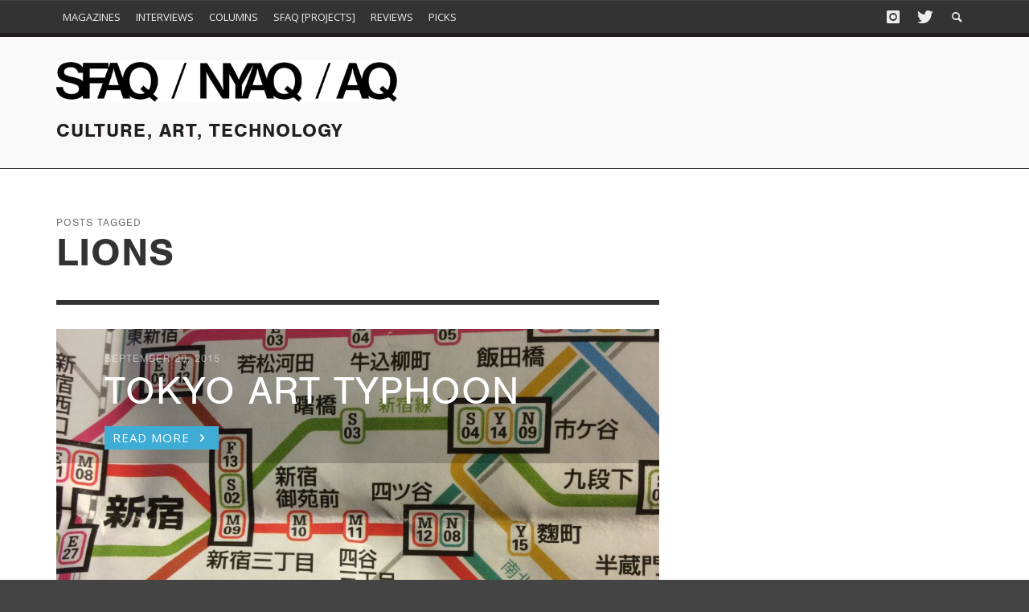

--- FILE ---
content_type: text/html; charset=UTF-8
request_url: https://www.sfaq.us/tag/lions/
body_size: 13551
content:
<!DOCTYPE html>
<!--[if lt IE 7]>      <html class="no-js lt-ie9 lt-ie8 lt-ie7" lang="en-US"> <![endif]-->
<!--[if IE 7]>         <html class="no-js lt-ie9 lt-ie8" lang="en-US"> <![endif]-->
<!--[if IE 8]>         <html class="no-js lt-ie9" lang="en-US"> <![endif]-->
<!--[if gt IE 8]><!--> <html class="no-js" lang="en-US"> <!--<![endif]-->
	<head>
		<title>lions Archives - SFAQ &amp; NYAQ Publications</title>
		
		<!-- Default Meta Tags -->
		<meta charset="UTF-8">

<link href="//www.google-analytics.com" rel="dns-prefetch">

<meta http-equiv="X-UA-Compatible" content="IE=edge,chrome=1">

<meta name="viewport" content="width=device-width,initial-scale=1.0,user-scalable=yes">

<meta name="description" content="Culture, Art, Technology ">
		




<link rel="pingback" href="https://www.sfaq.us/xmlrpc.php" />

<link rel="alternate" href="https://www.sfaq.us/2015/09/tokyo-art-typhoon/" hreflang="en-us" />

		
		<!-- css + javascript -->
		<meta name='robots' content='index, follow, max-image-preview:large, max-snippet:-1, max-video-preview:-1' />

	<!-- This site is optimized with the Yoast SEO plugin v26.6 - https://yoast.com/wordpress/plugins/seo/ -->
	<link rel="canonical" href="https://www.sfaq.us/tag/lions/" />
	<meta property="og:locale" content="en_US" />
	<meta property="og:type" content="article" />
	<meta property="og:title" content="lions Archives - SFAQ &amp; NYAQ Publications" />
	<meta property="og:url" content="https://www.sfaq.us/tag/lions/" />
	<meta property="og:site_name" content="SFAQ &amp; NYAQ Publications" />
	<meta name="twitter:card" content="summary_large_image" />
	<script type="application/ld+json" class="yoast-schema-graph">{"@context":"https://schema.org","@graph":[{"@type":"CollectionPage","@id":"https://www.sfaq.us/tag/lions/","url":"https://www.sfaq.us/tag/lions/","name":"lions Archives - SFAQ &amp; NYAQ Publications","isPartOf":{"@id":"https://www.sfaq.us/#website"},"primaryImageOfPage":{"@id":"https://www.sfaq.us/tag/lions/#primaryimage"},"image":{"@id":"https://www.sfaq.us/tag/lions/#primaryimage"},"thumbnailUrl":"https://www.sfaq.us/wp-content/uploads/2015/09/IMG_3938.jpg","breadcrumb":{"@id":"https://www.sfaq.us/tag/lions/#breadcrumb"},"inLanguage":"en-US"},{"@type":"ImageObject","inLanguage":"en-US","@id":"https://www.sfaq.us/tag/lions/#primaryimage","url":"https://www.sfaq.us/wp-content/uploads/2015/09/IMG_3938.jpg","contentUrl":"https://www.sfaq.us/wp-content/uploads/2015/09/IMG_3938.jpg","width":2592,"height":1936,"caption":"Tokyo Subway Map."},{"@type":"BreadcrumbList","@id":"https://www.sfaq.us/tag/lions/#breadcrumb","itemListElement":[{"@type":"ListItem","position":1,"name":"Home","item":"https://www.sfaq.us/"},{"@type":"ListItem","position":2,"name":"lions"}]},{"@type":"WebSite","@id":"https://www.sfaq.us/#website","url":"https://www.sfaq.us/","name":"https://www.sfaq.us/","description":"Culture, Art, Technology ","publisher":{"@id":"https://www.sfaq.us/#organization"},"potentialAction":[{"@type":"SearchAction","target":{"@type":"EntryPoint","urlTemplate":"https://www.sfaq.us/?s={search_term_string}"},"query-input":{"@type":"PropertyValueSpecification","valueRequired":true,"valueName":"search_term_string"}}],"inLanguage":"en-US"},{"@type":"Organization","@id":"https://www.sfaq.us/#organization","name":"SFAQ & NYAQ Publications","url":"https://www.sfaq.us/","logo":{"@type":"ImageObject","inLanguage":"en-US","@id":"https://www.sfaq.us/#/schema/logo/image/","url":"https://www.sfaq.us/wp-content/uploads/2016/09/cropped-square-FB-01.png","contentUrl":"https://www.sfaq.us/wp-content/uploads/2016/09/cropped-square-FB-01.png","width":512,"height":512,"caption":"SFAQ & NYAQ Publications"},"image":{"@id":"https://www.sfaq.us/#/schema/logo/image/"},"sameAs":["https://www.facebook.com/people/SFAQ/100076315726249/"]}]}</script>
	<!-- / Yoast SEO plugin. -->


<link rel="alternate" type="application/rss+xml" title="SFAQ &amp; NYAQ Publications &raquo; Feed" href="https://www.sfaq.us/feed/" />
<link rel="alternate" type="application/rss+xml" title="SFAQ &amp; NYAQ Publications &raquo; Comments Feed" href="https://www.sfaq.us/comments/feed/" />
<link rel="alternate" type="application/rss+xml" title="SFAQ &amp; NYAQ Publications &raquo; lions Tag Feed" href="https://www.sfaq.us/tag/lions/feed/" />
<style id='wp-img-auto-sizes-contain-inline-css' type='text/css'>
img:is([sizes=auto i],[sizes^="auto," i]){contain-intrinsic-size:3000px 1500px}
/*# sourceURL=wp-img-auto-sizes-contain-inline-css */
</style>
<style id='wp-emoji-styles-inline-css' type='text/css'>

	img.wp-smiley, img.emoji {
		display: inline !important;
		border: none !important;
		box-shadow: none !important;
		height: 1em !important;
		width: 1em !important;
		margin: 0 0.07em !important;
		vertical-align: -0.1em !important;
		background: none !important;
		padding: 0 !important;
	}
/*# sourceURL=wp-emoji-styles-inline-css */
</style>
<style id='wp-block-library-inline-css' type='text/css'>
:root{--wp-block-synced-color:#7a00df;--wp-block-synced-color--rgb:122,0,223;--wp-bound-block-color:var(--wp-block-synced-color);--wp-editor-canvas-background:#ddd;--wp-admin-theme-color:#007cba;--wp-admin-theme-color--rgb:0,124,186;--wp-admin-theme-color-darker-10:#006ba1;--wp-admin-theme-color-darker-10--rgb:0,107,160.5;--wp-admin-theme-color-darker-20:#005a87;--wp-admin-theme-color-darker-20--rgb:0,90,135;--wp-admin-border-width-focus:2px}@media (min-resolution:192dpi){:root{--wp-admin-border-width-focus:1.5px}}.wp-element-button{cursor:pointer}:root .has-very-light-gray-background-color{background-color:#eee}:root .has-very-dark-gray-background-color{background-color:#313131}:root .has-very-light-gray-color{color:#eee}:root .has-very-dark-gray-color{color:#313131}:root .has-vivid-green-cyan-to-vivid-cyan-blue-gradient-background{background:linear-gradient(135deg,#00d084,#0693e3)}:root .has-purple-crush-gradient-background{background:linear-gradient(135deg,#34e2e4,#4721fb 50%,#ab1dfe)}:root .has-hazy-dawn-gradient-background{background:linear-gradient(135deg,#faaca8,#dad0ec)}:root .has-subdued-olive-gradient-background{background:linear-gradient(135deg,#fafae1,#67a671)}:root .has-atomic-cream-gradient-background{background:linear-gradient(135deg,#fdd79a,#004a59)}:root .has-nightshade-gradient-background{background:linear-gradient(135deg,#330968,#31cdcf)}:root .has-midnight-gradient-background{background:linear-gradient(135deg,#020381,#2874fc)}:root{--wp--preset--font-size--normal:16px;--wp--preset--font-size--huge:42px}.has-regular-font-size{font-size:1em}.has-larger-font-size{font-size:2.625em}.has-normal-font-size{font-size:var(--wp--preset--font-size--normal)}.has-huge-font-size{font-size:var(--wp--preset--font-size--huge)}.has-text-align-center{text-align:center}.has-text-align-left{text-align:left}.has-text-align-right{text-align:right}.has-fit-text{white-space:nowrap!important}#end-resizable-editor-section{display:none}.aligncenter{clear:both}.items-justified-left{justify-content:flex-start}.items-justified-center{justify-content:center}.items-justified-right{justify-content:flex-end}.items-justified-space-between{justify-content:space-between}.screen-reader-text{border:0;clip-path:inset(50%);height:1px;margin:-1px;overflow:hidden;padding:0;position:absolute;width:1px;word-wrap:normal!important}.screen-reader-text:focus{background-color:#ddd;clip-path:none;color:#444;display:block;font-size:1em;height:auto;left:5px;line-height:normal;padding:15px 23px 14px;text-decoration:none;top:5px;width:auto;z-index:100000}html :where(.has-border-color){border-style:solid}html :where([style*=border-top-color]){border-top-style:solid}html :where([style*=border-right-color]){border-right-style:solid}html :where([style*=border-bottom-color]){border-bottom-style:solid}html :where([style*=border-left-color]){border-left-style:solid}html :where([style*=border-width]){border-style:solid}html :where([style*=border-top-width]){border-top-style:solid}html :where([style*=border-right-width]){border-right-style:solid}html :where([style*=border-bottom-width]){border-bottom-style:solid}html :where([style*=border-left-width]){border-left-style:solid}html :where(img[class*=wp-image-]){height:auto;max-width:100%}:where(figure){margin:0 0 1em}html :where(.is-position-sticky){--wp-admin--admin-bar--position-offset:var(--wp-admin--admin-bar--height,0px)}@media screen and (max-width:600px){html :where(.is-position-sticky){--wp-admin--admin-bar--position-offset:0px}}

/*# sourceURL=wp-block-library-inline-css */
</style><style id='global-styles-inline-css' type='text/css'>
:root{--wp--preset--aspect-ratio--square: 1;--wp--preset--aspect-ratio--4-3: 4/3;--wp--preset--aspect-ratio--3-4: 3/4;--wp--preset--aspect-ratio--3-2: 3/2;--wp--preset--aspect-ratio--2-3: 2/3;--wp--preset--aspect-ratio--16-9: 16/9;--wp--preset--aspect-ratio--9-16: 9/16;--wp--preset--color--black: #000000;--wp--preset--color--cyan-bluish-gray: #abb8c3;--wp--preset--color--white: #ffffff;--wp--preset--color--pale-pink: #f78da7;--wp--preset--color--vivid-red: #cf2e2e;--wp--preset--color--luminous-vivid-orange: #ff6900;--wp--preset--color--luminous-vivid-amber: #fcb900;--wp--preset--color--light-green-cyan: #7bdcb5;--wp--preset--color--vivid-green-cyan: #00d084;--wp--preset--color--pale-cyan-blue: #8ed1fc;--wp--preset--color--vivid-cyan-blue: #0693e3;--wp--preset--color--vivid-purple: #9b51e0;--wp--preset--gradient--vivid-cyan-blue-to-vivid-purple: linear-gradient(135deg,rgb(6,147,227) 0%,rgb(155,81,224) 100%);--wp--preset--gradient--light-green-cyan-to-vivid-green-cyan: linear-gradient(135deg,rgb(122,220,180) 0%,rgb(0,208,130) 100%);--wp--preset--gradient--luminous-vivid-amber-to-luminous-vivid-orange: linear-gradient(135deg,rgb(252,185,0) 0%,rgb(255,105,0) 100%);--wp--preset--gradient--luminous-vivid-orange-to-vivid-red: linear-gradient(135deg,rgb(255,105,0) 0%,rgb(207,46,46) 100%);--wp--preset--gradient--very-light-gray-to-cyan-bluish-gray: linear-gradient(135deg,rgb(238,238,238) 0%,rgb(169,184,195) 100%);--wp--preset--gradient--cool-to-warm-spectrum: linear-gradient(135deg,rgb(74,234,220) 0%,rgb(151,120,209) 20%,rgb(207,42,186) 40%,rgb(238,44,130) 60%,rgb(251,105,98) 80%,rgb(254,248,76) 100%);--wp--preset--gradient--blush-light-purple: linear-gradient(135deg,rgb(255,206,236) 0%,rgb(152,150,240) 100%);--wp--preset--gradient--blush-bordeaux: linear-gradient(135deg,rgb(254,205,165) 0%,rgb(254,45,45) 50%,rgb(107,0,62) 100%);--wp--preset--gradient--luminous-dusk: linear-gradient(135deg,rgb(255,203,112) 0%,rgb(199,81,192) 50%,rgb(65,88,208) 100%);--wp--preset--gradient--pale-ocean: linear-gradient(135deg,rgb(255,245,203) 0%,rgb(182,227,212) 50%,rgb(51,167,181) 100%);--wp--preset--gradient--electric-grass: linear-gradient(135deg,rgb(202,248,128) 0%,rgb(113,206,126) 100%);--wp--preset--gradient--midnight: linear-gradient(135deg,rgb(2,3,129) 0%,rgb(40,116,252) 100%);--wp--preset--font-size--small: 13px;--wp--preset--font-size--medium: 20px;--wp--preset--font-size--large: 36px;--wp--preset--font-size--x-large: 42px;--wp--preset--spacing--20: 0.44rem;--wp--preset--spacing--30: 0.67rem;--wp--preset--spacing--40: 1rem;--wp--preset--spacing--50: 1.5rem;--wp--preset--spacing--60: 2.25rem;--wp--preset--spacing--70: 3.38rem;--wp--preset--spacing--80: 5.06rem;--wp--preset--shadow--natural: 6px 6px 9px rgba(0, 0, 0, 0.2);--wp--preset--shadow--deep: 12px 12px 50px rgba(0, 0, 0, 0.4);--wp--preset--shadow--sharp: 6px 6px 0px rgba(0, 0, 0, 0.2);--wp--preset--shadow--outlined: 6px 6px 0px -3px rgb(255, 255, 255), 6px 6px rgb(0, 0, 0);--wp--preset--shadow--crisp: 6px 6px 0px rgb(0, 0, 0);}:where(.is-layout-flex){gap: 0.5em;}:where(.is-layout-grid){gap: 0.5em;}body .is-layout-flex{display: flex;}.is-layout-flex{flex-wrap: wrap;align-items: center;}.is-layout-flex > :is(*, div){margin: 0;}body .is-layout-grid{display: grid;}.is-layout-grid > :is(*, div){margin: 0;}:where(.wp-block-columns.is-layout-flex){gap: 2em;}:where(.wp-block-columns.is-layout-grid){gap: 2em;}:where(.wp-block-post-template.is-layout-flex){gap: 1.25em;}:where(.wp-block-post-template.is-layout-grid){gap: 1.25em;}.has-black-color{color: var(--wp--preset--color--black) !important;}.has-cyan-bluish-gray-color{color: var(--wp--preset--color--cyan-bluish-gray) !important;}.has-white-color{color: var(--wp--preset--color--white) !important;}.has-pale-pink-color{color: var(--wp--preset--color--pale-pink) !important;}.has-vivid-red-color{color: var(--wp--preset--color--vivid-red) !important;}.has-luminous-vivid-orange-color{color: var(--wp--preset--color--luminous-vivid-orange) !important;}.has-luminous-vivid-amber-color{color: var(--wp--preset--color--luminous-vivid-amber) !important;}.has-light-green-cyan-color{color: var(--wp--preset--color--light-green-cyan) !important;}.has-vivid-green-cyan-color{color: var(--wp--preset--color--vivid-green-cyan) !important;}.has-pale-cyan-blue-color{color: var(--wp--preset--color--pale-cyan-blue) !important;}.has-vivid-cyan-blue-color{color: var(--wp--preset--color--vivid-cyan-blue) !important;}.has-vivid-purple-color{color: var(--wp--preset--color--vivid-purple) !important;}.has-black-background-color{background-color: var(--wp--preset--color--black) !important;}.has-cyan-bluish-gray-background-color{background-color: var(--wp--preset--color--cyan-bluish-gray) !important;}.has-white-background-color{background-color: var(--wp--preset--color--white) !important;}.has-pale-pink-background-color{background-color: var(--wp--preset--color--pale-pink) !important;}.has-vivid-red-background-color{background-color: var(--wp--preset--color--vivid-red) !important;}.has-luminous-vivid-orange-background-color{background-color: var(--wp--preset--color--luminous-vivid-orange) !important;}.has-luminous-vivid-amber-background-color{background-color: var(--wp--preset--color--luminous-vivid-amber) !important;}.has-light-green-cyan-background-color{background-color: var(--wp--preset--color--light-green-cyan) !important;}.has-vivid-green-cyan-background-color{background-color: var(--wp--preset--color--vivid-green-cyan) !important;}.has-pale-cyan-blue-background-color{background-color: var(--wp--preset--color--pale-cyan-blue) !important;}.has-vivid-cyan-blue-background-color{background-color: var(--wp--preset--color--vivid-cyan-blue) !important;}.has-vivid-purple-background-color{background-color: var(--wp--preset--color--vivid-purple) !important;}.has-black-border-color{border-color: var(--wp--preset--color--black) !important;}.has-cyan-bluish-gray-border-color{border-color: var(--wp--preset--color--cyan-bluish-gray) !important;}.has-white-border-color{border-color: var(--wp--preset--color--white) !important;}.has-pale-pink-border-color{border-color: var(--wp--preset--color--pale-pink) !important;}.has-vivid-red-border-color{border-color: var(--wp--preset--color--vivid-red) !important;}.has-luminous-vivid-orange-border-color{border-color: var(--wp--preset--color--luminous-vivid-orange) !important;}.has-luminous-vivid-amber-border-color{border-color: var(--wp--preset--color--luminous-vivid-amber) !important;}.has-light-green-cyan-border-color{border-color: var(--wp--preset--color--light-green-cyan) !important;}.has-vivid-green-cyan-border-color{border-color: var(--wp--preset--color--vivid-green-cyan) !important;}.has-pale-cyan-blue-border-color{border-color: var(--wp--preset--color--pale-cyan-blue) !important;}.has-vivid-cyan-blue-border-color{border-color: var(--wp--preset--color--vivid-cyan-blue) !important;}.has-vivid-purple-border-color{border-color: var(--wp--preset--color--vivid-purple) !important;}.has-vivid-cyan-blue-to-vivid-purple-gradient-background{background: var(--wp--preset--gradient--vivid-cyan-blue-to-vivid-purple) !important;}.has-light-green-cyan-to-vivid-green-cyan-gradient-background{background: var(--wp--preset--gradient--light-green-cyan-to-vivid-green-cyan) !important;}.has-luminous-vivid-amber-to-luminous-vivid-orange-gradient-background{background: var(--wp--preset--gradient--luminous-vivid-amber-to-luminous-vivid-orange) !important;}.has-luminous-vivid-orange-to-vivid-red-gradient-background{background: var(--wp--preset--gradient--luminous-vivid-orange-to-vivid-red) !important;}.has-very-light-gray-to-cyan-bluish-gray-gradient-background{background: var(--wp--preset--gradient--very-light-gray-to-cyan-bluish-gray) !important;}.has-cool-to-warm-spectrum-gradient-background{background: var(--wp--preset--gradient--cool-to-warm-spectrum) !important;}.has-blush-light-purple-gradient-background{background: var(--wp--preset--gradient--blush-light-purple) !important;}.has-blush-bordeaux-gradient-background{background: var(--wp--preset--gradient--blush-bordeaux) !important;}.has-luminous-dusk-gradient-background{background: var(--wp--preset--gradient--luminous-dusk) !important;}.has-pale-ocean-gradient-background{background: var(--wp--preset--gradient--pale-ocean) !important;}.has-electric-grass-gradient-background{background: var(--wp--preset--gradient--electric-grass) !important;}.has-midnight-gradient-background{background: var(--wp--preset--gradient--midnight) !important;}.has-small-font-size{font-size: var(--wp--preset--font-size--small) !important;}.has-medium-font-size{font-size: var(--wp--preset--font-size--medium) !important;}.has-large-font-size{font-size: var(--wp--preset--font-size--large) !important;}.has-x-large-font-size{font-size: var(--wp--preset--font-size--x-large) !important;}
/*# sourceURL=global-styles-inline-css */
</style>

<style id='classic-theme-styles-inline-css' type='text/css'>
/*! This file is auto-generated */
.wp-block-button__link{color:#fff;background-color:#32373c;border-radius:9999px;box-shadow:none;text-decoration:none;padding:calc(.667em + 2px) calc(1.333em + 2px);font-size:1.125em}.wp-block-file__button{background:#32373c;color:#fff;text-decoration:none}
/*# sourceURL=/wp-includes/css/classic-themes.min.css */
</style>
<link rel='stylesheet' id='contact-form-7-css' href='https://www.sfaq.us/wp-content/plugins/contact-form-7/includes/css/styles.css?ver=6.1.4' type='text/css' media='all' />
<link rel='stylesheet' id='flxmap-css' href='https://www.sfaq.us/wp-content/plugins/wp-flexible-map/static/css/styles.css?ver=1.19.0' type='text/css' media='all' />
<link rel='stylesheet' id='vwcss-flexslider-css' href='https://www.sfaq.us/wp-content/themes/presso/framework/flexslider/flexslider-custom.css?ver=1.0' type='text/css' media='all' />
<link rel='stylesheet' id='vwcss-icon-social-css' href='https://www.sfaq.us/wp-content/themes/presso/framework/font-icons/social-icons/css/zocial.css?ver=1.0' type='text/css' media='all' />
<link rel='stylesheet' id='vwcss-icon-entypo-css' href='https://www.sfaq.us/wp-content/themes/presso/framework/font-icons/entypo/css/entypo.css?ver=1.0' type='text/css' media='all' />
<link rel='stylesheet' id='vwcss-icon-symbol-css' href='https://www.sfaq.us/wp-content/themes/presso/framework/font-icons/symbol/css/symbol.css?ver=1.0' type='text/css' media='all' />
<link rel='stylesheet' id='vwcss-swipebox-css' href='https://www.sfaq.us/wp-content/themes/presso/framework/swipebox/swipebox.css?ver=1.0' type='text/css' media='all' />
<link rel='stylesheet' id='vwcss-bootstrap-css' href='https://www.sfaq.us/wp-content/themes/presso/framework/bootstrap/css/bootstrap.css?ver=1.0' type='text/css' media='all' />
<link rel='stylesheet' id='vwcss-theme-css' href='https://www.sfaq.us/wp-content/themes/presso/css/theme.css?ver=1.0' type='text/css' media='all' />
<link rel='stylesheet' id='childe-style-css' href='https://www.sfaq.us/wp-content/themes/sfaq/style.css?ver=3370530d873b128bdc5c9cfe3a89686d' type='text/css' media='all' />
<script type="text/javascript" src="https://www.sfaq.us/wp-includes/js/jquery/jquery.min.js?ver=3.7.1" id="jquery-core-js"></script>
<script type="text/javascript" src="https://www.sfaq.us/wp-includes/js/jquery/jquery-migrate.min.js?ver=3.4.1" id="jquery-migrate-js"></script>
<script type="text/javascript" id="instant-search-js-extra">
/* <![CDATA[ */
var instant_search = {"blog_url":"https://www.sfaq.us","ajax_url":"https://www.sfaq.us/wp-admin/admin-ajax.php","placeholder":"Search"};
//# sourceURL=instant-search-js-extra
/* ]]> */
</script>
<script type="text/javascript" src="https://www.sfaq.us/wp-content/themes/presso/framework/instant-search/instant-search.js?ver=1.0" id="instant-search-js"></script>
<link rel="https://api.w.org/" href="https://www.sfaq.us/wp-json/" /><link rel="alternate" title="JSON" type="application/json" href="https://www.sfaq.us/wp-json/wp/v2/tags/12644" /><link rel="EditURI" type="application/rsd+xml" title="RSD" href="https://www.sfaq.us/xmlrpc.php?rsd" />

<link rel="apple-touch-icon" sizes="57x57" href="/apple-touch-icon-57x57.png">
<link rel="apple-touch-icon" sizes="114x114" href="/apple-touch-icon-114x114.png">
<link rel="apple-touch-icon" sizes="72x72" href="/apple-touch-icon-72x72.png">
<link rel="apple-touch-icon" sizes="144x144" href="/apple-touch-icon-144x144.png">
<link rel="apple-touch-icon" sizes="60x60" href="/apple-touch-icon-60x60.png">
<link rel="apple-touch-icon" sizes="120x120" href="/apple-touch-icon-120x120.png">
<link rel="apple-touch-icon" sizes="76x76" href="/apple-touch-icon-76x76.png">
<link rel="apple-touch-icon" sizes="152x152" href="/apple-touch-icon-152x152.png">
<link rel="apple-touch-icon" sizes="180x180" href="/apple-touch-icon-180x180.png">
<link rel="icon" type="image/png" href="/favicon-192x192.png" sizes="192x192">
<link rel="icon" type="image/png" href="/favicon-160x160.png" sizes="160x160">
<link rel="icon" type="image/png" href="/favicon-96x96.png" sizes="96x96">
<link rel="icon" type="image/png" href="/favicon-16x16.png" sizes="16x16">
<link rel="icon" type="image/png" href="/favicon-32x32.png" sizes="32x32">
<meta name="msapplication-TileColor" content="#da532c">
<meta name="msapplication-TileImage" content="/mstile-144x144.png">
<meta name="google-site-verification" content="eFK6YNPbR7lxHMydC9xjF4K4Hi5Vr3WiJxsb6kKB6Lk" />
<meta name="msvalidate.01" content="9574278C235CB33EFD350D1E2F5E1309" />
<script src="//use.typekit.net/urv6gxm.js"></script>
<script>try{Typekit.load();}catch(e){}</script>
<meta name="google" value="notranslate">
<link rel="icon" href="https://www.sfaq.us/wp-content/uploads/2016/09/cropped-square-FB-01-32x32.png" sizes="32x32" />
<link rel="icon" href="https://www.sfaq.us/wp-content/uploads/2016/09/cropped-square-FB-01-192x192.png" sizes="192x192" />
<link rel="apple-touch-icon" href="https://www.sfaq.us/wp-content/uploads/2016/09/cropped-square-FB-01-180x180.png" />
<meta name="msapplication-TileImage" content="https://www.sfaq.us/wp-content/uploads/2016/09/cropped-square-FB-01-270x270.png" />
<link href='//fonts.googleapis.com/css?family=Open+Sans:400,400italic,700,700italic,700,700italic,400,400italic&#038;subset=latin,latin-ext,cyrillic,cyrillic-ext,greek-ext,greek,vietnamese' rel='stylesheet' type='text/css'>	<style type="text/css">
				
				
		::selection { color: white; background-color: #3facd6; }
		h1, h2, h3, h4, h5, h6 {
			font-family: Open Sans, sans-serif;
			font-weight: 700;
			color: #333333;
		}
		h1 { line-height: 1.1; }
		h2 { line-height: 1.2; }
		h3, h4, h5, h6 { line-height: 1.4; }
		body {
			font-family: Open Sans, sans-serif;
			font-size: 14px;
			font-weight: 400;
			color: #666666;
		}

		.header-font,
		woocommerce div.product .woocommerce-tabs ul.tabs li, .woocommerce-page div.product .woocommerce-tabs ul.tabs li, .woocommerce #content div.product .woocommerce-tabs ul.tabs li, .woocommerce-page #content div.product .woocommerce-tabs ul.tabs li
		{ font-family: Open Sans, sans-serif; font-weight: 700; }
		.header-font-color { color: #333333; }

		.wp-caption p.wp-caption-text {
			color: #333333;
			border-bottom-color: #333333;
		}
		
		.body-font { font-family: Open Sans, sans-serif; font-weight: 400; }

		/* Only header font, No font-weight */
		.mobile-nav,
		.top-nav,
		.comment .author > span, .pingback .author > span, 
		.label, .tagcloud a,
		.woocommerce .product_meta .post-tags a,
		.bbp-topic-tags a,
		.woocommerce div.product span.price, .woocommerce-page div.product span.price, .woocommerce #content div.product span.price, .woocommerce-page #content div.product span.price, .woocommerce div.product p.price, .woocommerce-page div.product p.price, .woocommerce #content div.product p.price, .woocommerce-page #content div.product p.price,
		.main-nav .menu-link { font-family: Open Sans, sans-serif; }

		/* Primary Color */
		.primary-bg,
		.label, .tagcloud a,
		.woocommerce nav.woocommerce-pagination ul li span.current, .woocommerce-page nav.woocommerce-pagination ul li span.current, .woocommerce #content nav.woocommerce-pagination ul li span.current, .woocommerce-page #content nav.woocommerce-pagination ul li span.current, .woocommerce nav.woocommerce-pagination ul li a:hover, .woocommerce-page nav.woocommerce-pagination ul li a:hover, .woocommerce #content nav.woocommerce-pagination ul li a:hover, .woocommerce-page #content nav.woocommerce-pagination ul li a:hover, .woocommerce nav.woocommerce-pagination ul li a:focus, .woocommerce-page nav.woocommerce-pagination ul li a:focus, .woocommerce #content nav.woocommerce-pagination ul li a:focus, .woocommerce-page #content nav.woocommerce-pagination ul li a:focus,
		#pagination > span {
			background-color: #3facd6;
		}
		a, .social-share a:hover, .site-social-icons a:hover,
		.bbp-topic-header a:hover,
		.bbp-forum-header a:hover,
		.bbp-reply-header a:hover { color: #3facd6; }
		.button-primary { color: #3facd6; border-color: #3facd6; }
		.primary-border { border-color: #3facd6; }

		/* Top-bar Colors */
		.top-bar {
			background-color: #333333;
			color: #eeeeee;
		}

		#open-mobile-nav, .top-nav  a, .top-bar-right > a {
			color: #eeeeee;
		}

		#open-mobile-nav:hover, .top-nav  a:hover, .top-bar-right > a:hover {
			background-color: #3facd6;
			color: #ffffff;
		}

		.top-nav .menu-item:hover { background-color: #3facd6; }
		.top-nav .menu-item:hover > a { color: #ffffff; }

		/* Header Colors */
		.main-bar {
			background-color: #f9f9f9;
			color: #bbbbbb;
		}

		/* Main Navigation Colors */
		.main-nav-bar {
			background-color: #333333;
		}

		.main-nav-bar, .main-nav > .menu-item > a {
			color: #ffffff;
		}

		.main-nav .menu-item:hover > .menu-link,
		.main-nav > .current-menu-ancestor > a,
		.main-nav > .current-menu-item > a {
			background-color: #3facd6;
			color: #ffffff;
		}

		/* Widgets */
		.widget_vw_widget_social_subscription .social-subscription:hover .social-subscription-icon { background-color: #3facd6; }
		.widget_vw_widget_social_subscription .social-subscription:hover .social-subscription-count { color: #3facd6; }

		.widget_vw_widget_categories a:hover { color: #3facd6; }

		/* Footer Colors */
		#footer {
			background-color: #111111;
		}

		#footer .widget-title {
			color: #3facd6;
		}

		#footer,
		#footer .title,
		#footer .comment-author,
		#footer .social-subscription-count
		{ color: #999999; }

		.copyright {
			background-color: #000000;
		}
		.copyright, .copyright a {
			color: #dddddd;
		}

		/* Custom Styles */
					</style>
	
		<!-- HTML5 shim and Respond.js IE8 support of HTML5 elements and media queries -->
		<!--[if lt IE 9]>
			<script src="//cdnjs.cloudflare.com/ajax/libs/html5shiv/3.7/html5shiv.min.js"></script>
			<script src="//cdnjs.cloudflare.com/ajax/libs/respond.js/1.3.0/respond.min.js"></script>
		<![endif]-->
	</head>
	<body id="top" class="archive tag tag-lions tag-12644 wp-theme-presso wp-child-theme-sfaq review site-layout-full-large site-enable-post-box-effects">

			<nav id="mobile-nav-wrapper" role="navigation"></nav>
			<div id="off-canvas-body-inner">

				<!-- Top Bar -->
				<div id="top-bar" class="top-bar">
					<div class="container">
						<div class="row">
							<div class="col-sm-12">
								<div class="top-bar-right">

									
									<a class="site-social-icon" href="https://www.instagram.com/ideaoriented/" title="Instagram" target="_blank"><i class="icon-social-instagram"></i></a><a class="site-social-icon" href="https://x.com/idea_oriented" title="Twitter" target="_blank"><i class="icon-social-twitter"></i></a>
									<a class="instant-search-icon" href="#menu1"><i class="icon-entypo-search"></i></a>
								</div>

								<a id="open-mobile-nav" href="#mobile-nav" title="Search"><i class="icon-entypo-menu"></i></a>
								
								<nav id="top-nav-wrapper">
								<ul id="menu-main" class="top-nav list-unstyled clearfix"><li id="nav-menu-item-31575" class="main-menu-item  menu-item-even menu-item-depth-0 menu-item menu-item-type-post_type menu-item-object-page menu-item-has-children"><a href="https://www.sfaq.us/magazines/" class="menu-link main-menu-link"><span>Magazines</span></a>
<ul class="sub-menu menu-odd  menu-depth-1">
	<li id="nav-menu-item-31576" class="sub-menu-item  menu-item-odd menu-item-depth-1 menu-item menu-item-type-custom menu-item-object-custom"><a href="/magazines/#issues--current" class="menu-link sub-menu-link"><span>Current</span></a></li>
	<li id="nav-menu-item-31577" class="sub-menu-item  menu-item-odd menu-item-depth-1 menu-item menu-item-type-custom menu-item-object-custom"><a href="/magazines/#issues--past" class="menu-link sub-menu-link"><span>Past</span></a></li>
	<li id="nav-menu-item-31578" class="sub-menu-item  menu-item-odd menu-item-depth-1 menu-item menu-item-type-custom menu-item-object-custom"><a href="/magazines/#about-the-magazines" class="menu-link sub-menu-link"><span>About</span></a></li>
</ul>
</li>
<li id="nav-menu-item-28901" class="main-menu-item  menu-item-even menu-item-depth-0 menu-item menu-item-type-taxonomy menu-item-object-category"><a href="https://www.sfaq.us/category/horizontal-feed/interviews-horizontal-feed/" class="menu-link main-menu-link"><span>Interviews</span></a><div class="sub-menu-container">					<ul class="sub-posts">
						<li class="col-sm-4"><article class="post-30651 post-box post-box-large-thumbnail">
			<div class="post-thumbnail-wrapper">
			
						<a href="https://www.sfaq.us/2025/10/ed-ruscha-in-conversation-with-andrew-mcclintock/" title="Permalink to Ed Ruscha: In Conversation With Andrew McClintock" rel="bookmark">
							<img width="360" height="200" src="https://www.sfaq.us/wp-content/uploads/2016/07/Screen-Shot-2016-07-12-at-11.52.02-AM-360x200.png" class="attachment-vw_small size-vw_small wp-post-image" alt="" decoding="async" fetchpriority="high" />			</a>

		</div>
		
	<div class="post-box-inner">
				
		<h3 class="title"><a href="https://www.sfaq.us/2025/10/ed-ruscha-in-conversation-with-andrew-mcclintock/" title="Permalink to Ed Ruscha: In Conversation With Andrew McClintock" rel="bookmark">Ed Ruscha: In Conversation With Andrew McClintock</a></h3>
		<div class="post-meta header-font">
						<img alt='' src='https://secure.gravatar.com/avatar/f01b64eb6799effe428bf682616d970be042c2a53feb5e82cc9d36a9a4ed9f87?s=32&#038;d=mm&#038;r=g' srcset='https://secure.gravatar.com/avatar/f01b64eb6799effe428bf682616d970be042c2a53feb5e82cc9d36a9a4ed9f87?s=64&#038;d=mm&#038;r=g 2x' class='avatar avatar-32 photo' height='32' width='32' decoding='async'/>			<a class="author-name" href="https://www.sfaq.us/author/amcclintock/" title="View all posts by Andrew McClintock">Andrew McClintock</a>			<a href="https://www.sfaq.us/2025/10/ed-ruscha-in-conversation-with-andrew-mcclintock/" class="post-date" title="Permalink to Ed Ruscha: In Conversation With Andrew McClintock" rel="bookmark">October 25, 2025</a>
		</div>
	</div>

</article></li><li class="col-sm-4"><article class="post-30585 post-box post-box-large-thumbnail">
			<div class="post-thumbnail-wrapper">
			
						<a href="https://www.sfaq.us/2025/10/vito-acconci-in-conversation-with-jocko-weyland/" title="Permalink to Vito Acconci: In Conversation With Jocko Weyland" rel="bookmark">
							<img width="360" height="200" src="https://www.sfaq.us/wp-content/uploads/2016/06/Screen-Shot-2016-06-29-at-11.04.35-AM-360x200.png" class="attachment-vw_small size-vw_small wp-post-image" alt="" decoding="async" />			</a>

		</div>
		
	<div class="post-box-inner">
				
		<h3 class="title"><a href="https://www.sfaq.us/2025/10/vito-acconci-in-conversation-with-jocko-weyland/" title="Permalink to Vito Acconci: In Conversation With Jocko Weyland" rel="bookmark">Vito Acconci: In Conversation With Jocko Weyland</a></h3>
		<div class="post-meta header-font">
						<img alt='' src='https://secure.gravatar.com/avatar/2f3ff888735d18e1ce5adf86e7d9e7936e538d41f225b04bf77b9589fc9a5cd6?s=32&#038;d=mm&#038;r=g' srcset='https://secure.gravatar.com/avatar/2f3ff888735d18e1ce5adf86e7d9e7936e538d41f225b04bf77b9589fc9a5cd6?s=64&#038;d=mm&#038;r=g 2x' class='avatar avatar-32 photo' height='32' width='32' decoding='async'/>			<a class="author-name" href="https://www.sfaq.us/author/jweyland/" title="View all posts by Jocko Weyland">Jocko Weyland</a>			<a href="https://www.sfaq.us/2025/10/vito-acconci-in-conversation-with-jocko-weyland/" class="post-date" title="Permalink to Vito Acconci: In Conversation With Jocko Weyland" rel="bookmark">October 25, 2025</a>
		</div>
	</div>

</article></li><li class="col-sm-4"><article class="post-31826 post-box post-box-large-thumbnail">
			<div class="post-thumbnail-wrapper">
			
						<a href="https://www.sfaq.us/2025/10/tom-sachs-in-conversation-with-dakin-hart/" title="Permalink to Tom Sachs: In Conversation With Dakin Hart" rel="bookmark">
							<img width="360" height="200" src="https://www.sfaq.us/wp-content/uploads/2016/09/Screen-Shot-2016-09-16-at-11.28.20-AM-360x200.png" class="attachment-vw_small size-vw_small wp-post-image" alt="" decoding="async" />			</a>

		</div>
		
	<div class="post-box-inner">
				
		<h3 class="title"><a href="https://www.sfaq.us/2025/10/tom-sachs-in-conversation-with-dakin-hart/" title="Permalink to Tom Sachs: In Conversation With Dakin Hart" rel="bookmark">Tom Sachs: In Conversation With Dakin Hart</a></h3>
		<div class="post-meta header-font">
						<img alt='' src='https://secure.gravatar.com/avatar/564dc0e88516a01ff174fa8f056597bb6f02bdfd356c288559e9c17a12a17f1f?s=32&#038;d=mm&#038;r=g' srcset='https://secure.gravatar.com/avatar/564dc0e88516a01ff174fa8f056597bb6f02bdfd356c288559e9c17a12a17f1f?s=64&#038;d=mm&#038;r=g 2x' class='avatar avatar-32 photo' height='32' width='32' decoding='async'/>			<a class="author-name" href="https://www.sfaq.us/author/dhart/" title="View all posts by Dakin Hart">Dakin Hart</a>			<a href="https://www.sfaq.us/2025/10/tom-sachs-in-conversation-with-dakin-hart/" class="post-date" title="Permalink to Tom Sachs: In Conversation With Dakin Hart" rel="bookmark">October 20, 2025</a>
		</div>
	</div>

</article></li>					</ul>

				</div>
</li>
<li id="nav-menu-item-19830" class="main-menu-item  menu-item-even menu-item-depth-0 menu-item menu-item-type-taxonomy menu-item-object-category"><a href="https://www.sfaq.us/category/horizontal-feed/column-2/" class="menu-link main-menu-link"><span>Columns</span></a><div class="sub-menu-container">					<ul class="sub-posts">
						<li class="col-sm-4"><article class="post-34068 post-box post-box-large-thumbnail">
			<div class="post-thumbnail-wrapper">
			
						<a href="https://www.sfaq.us/2025/10/an-essay-on-los-angeles-cliche-and-palm-trees/" title="Permalink to An Essay on Los Angeles, Cliché and Palm Trees" rel="bookmark">
							<img width="360" height="200" src="https://www.sfaq.us/wp-content/uploads/2017/02/Screen-Shot-2016-07-13-at-2.08.58-PM-e1487896510953-360x200.png" class="attachment-vw_small size-vw_small wp-post-image" alt="" decoding="async" />			</a>

		</div>
		
	<div class="post-box-inner">
				
		<h3 class="title"><a href="https://www.sfaq.us/2025/10/an-essay-on-los-angeles-cliche-and-palm-trees/" title="Permalink to An Essay on Los Angeles, Cliché and Palm Trees" rel="bookmark">An Essay on Los Angeles, Cliché and Palm Trees</a></h3>
		<div class="post-meta header-font">
						<img alt='' src='https://secure.gravatar.com/avatar/47f2802600934e9fe7717790da7c8a89d3e82905b6614e70498e6f0659bb2115?s=32&#038;d=mm&#038;r=g' srcset='https://secure.gravatar.com/avatar/47f2802600934e9fe7717790da7c8a89d3e82905b6614e70498e6f0659bb2115?s=64&#038;d=mm&#038;r=g 2x' class='avatar avatar-32 photo' height='32' width='32' decoding='async'/>			<a class="author-name" href="https://www.sfaq.us/author/charjansen/" title="View all posts by Char Jansen">Char Jansen</a>			<a href="https://www.sfaq.us/2025/10/an-essay-on-los-angeles-cliche-and-palm-trees/" class="post-date" title="Permalink to An Essay on Los Angeles, Cliché and Palm Trees" rel="bookmark">October 19, 2025</a>
		</div>
	</div>

</article></li><li class="col-sm-4"><article class="post-29363 post-box post-box-large-thumbnail">
			<div class="post-thumbnail-wrapper">
			
						<a href="https://www.sfaq.us/2025/10/huey-newton-in-conversation-with-sechaba/" title="Permalink to Repression Breeds Resistance" rel="bookmark">
							<img width="360" height="200" src="https://www.sfaq.us/wp-content/uploads/2016/03/Screen-Shot-2016-03-31-at-10.46.47-AM-360x200.png" class="attachment-vw_small size-vw_small wp-post-image" alt="" decoding="async" />			</a>

		</div>
		
	<div class="post-box-inner">
				
		<h3 class="title"><a href="https://www.sfaq.us/2025/10/huey-newton-in-conversation-with-sechaba/" title="Permalink to Repression Breeds Resistance" rel="bookmark">Repression Breeds Resistance</a></h3>
		<div class="post-meta header-font">
						<img alt='' src='https://secure.gravatar.com/avatar/1c139005931a16818a373bfa468cfa6d42d3ec176dbdc6dab924f1ee05e97409?s=32&#038;d=mm&#038;r=g' srcset='https://secure.gravatar.com/avatar/1c139005931a16818a373bfa468cfa6d42d3ec176dbdc6dab924f1ee05e97409?s=64&#038;d=mm&#038;r=g 2x' class='avatar avatar-32 photo' height='32' width='32' decoding='async'/>			<a class="author-name" href="https://www.sfaq.us/author/hnewton/" title="View all posts by Huey Newton">Huey Newton</a>			<a href="https://www.sfaq.us/2025/10/huey-newton-in-conversation-with-sechaba/" class="post-date" title="Permalink to Repression Breeds Resistance" rel="bookmark">October 15, 2025</a>
		</div>
	</div>

</article></li><li class="col-sm-4"><article class="post-33963 post-box post-box-large-thumbnail">
			<div class="post-thumbnail-wrapper">
			
						<a href="https://www.sfaq.us/2025/10/move-your-archive-part-four/" title="Permalink to Move Your Archive: Part Four" rel="bookmark">
							<img width="360" height="200" src="https://www.sfaq.us/wp-content/uploads/2017/02/ray-johnson-360x200.jpg" class="attachment-vw_small size-vw_small wp-post-image" alt="" decoding="async" />			</a>

		</div>
		
	<div class="post-box-inner">
				
		<h3 class="title"><a href="https://www.sfaq.us/2025/10/move-your-archive-part-four/" title="Permalink to Move Your Archive: Part Four" rel="bookmark">Move Your Archive: Part Four</a></h3>
		<div class="post-meta header-font">
						<img alt='' src='https://secure.gravatar.com/avatar/2e87899634d59bc799e0e277bd7717c4de901d042bc888ca10f47923ba94df61?s=32&#038;d=mm&#038;r=g' srcset='https://secure.gravatar.com/avatar/2e87899634d59bc799e0e277bd7717c4de901d042bc888ca10f47923ba94df61?s=64&#038;d=mm&#038;r=g 2x' class='avatar avatar-32 photo' height='32' width='32' decoding='async'/>			<a class="author-name" href="https://www.sfaq.us/author/john-held-jr/" title="View all posts by John Held, Jr.">John Held, Jr.</a>			<a href="https://www.sfaq.us/2025/10/move-your-archive-part-four/" class="post-date" title="Permalink to Move Your Archive: Part Four" rel="bookmark">October 15, 2025</a>
		</div>
	</div>

</article></li>					</ul>

				</div>
</li>
<li id="nav-menu-item-22051" class="main-menu-item  menu-item-even menu-item-depth-0 menu-item menu-item-type-custom menu-item-object-custom menu-item-has-children"><a href="#" class="menu-link main-menu-link"><span>SFAQ [Projects]</span></a>
<ul class="sub-menu menu-odd  menu-depth-1">
	<li id="nav-menu-item-22052" class="sub-menu-item  menu-item-odd menu-item-depth-1 menu-item menu-item-type-post_type menu-item-object-page"><a href="https://www.sfaq.us/sfaq-projects/" class="menu-link sub-menu-link"><span>Projects</span></a></li>
	<li id="nav-menu-item-22070" class="sub-menu-item  menu-item-odd menu-item-depth-1 menu-item menu-item-type-post_type menu-item-object-page"><a href="https://www.sfaq.us/sfaq-projects-events/" class="menu-link sub-menu-link"><span>Events</span></a></li>
</ul>
</li>
<li id="nav-menu-item-19829" class="main-menu-item  menu-item-even menu-item-depth-0 menu-item menu-item-type-taxonomy menu-item-object-category"><a href="https://www.sfaq.us/category/horizontal-feed/review/" class="menu-link main-menu-link"><span>Reviews</span></a><div class="sub-menu-container">					<ul class="sub-posts">
						<li class="col-sm-4"><article class="post-33820 post-box post-box-large-thumbnail">
			<div class="post-thumbnail-wrapper">
			
						<a href="https://www.sfaq.us/2017/01/a-grief-which-does-not-cease-insists-on-a-presence-which-must-protest/" title="Permalink to A grief, which does not cease, insists on a presence, which must protest" rel="bookmark">
							<img width="360" height="200" src="https://www.sfaq.us/wp-content/uploads/2017/01/Screen-Shot-2017-01-29-at-5.05.33-PM-360x200.png" class="attachment-vw_small size-vw_small wp-post-image" alt="" decoding="async" srcset="https://www.sfaq.us/wp-content/uploads/2017/01/Screen-Shot-2017-01-29-at-5.05.33-PM-360x200.png 360w, https://www.sfaq.us/wp-content/uploads/2017/01/Screen-Shot-2017-01-29-at-5.05.33-PM-150x84.png 150w" sizes="(max-width: 360px) 100vw, 360px" />			</a>

		</div>
		
	<div class="post-box-inner">
				
		<h3 class="title"><a href="https://www.sfaq.us/2017/01/a-grief-which-does-not-cease-insists-on-a-presence-which-must-protest/" title="Permalink to A grief, which does not cease, insists on a presence, which must protest" rel="bookmark">A grief, which does not cease, insists on a presence, which must protest</a></h3>
		<div class="post-meta header-font">
						<img alt='' src='https://secure.gravatar.com/avatar/c17c095203882336783a4209f3c7492132a9fbf35ec5bb43e32d4c7a9471cbd5?s=32&#038;d=mm&#038;r=g' srcset='https://secure.gravatar.com/avatar/c17c095203882336783a4209f3c7492132a9fbf35ec5bb43e32d4c7a9471cbd5?s=64&#038;d=mm&#038;r=g 2x' class='avatar avatar-32 photo' height='32' width='32' decoding='async'/>			<a class="author-name" href="https://www.sfaq.us/author/essence_harden/" title="View all posts by Essence Harden">Essence Harden</a>			<a href="https://www.sfaq.us/2017/01/a-grief-which-does-not-cease-insists-on-a-presence-which-must-protest/" class="post-date" title="Permalink to A grief, which does not cease, insists on a presence, which must protest" rel="bookmark">January 30, 2017</a>
		</div>
	</div>

</article></li><li class="col-sm-4"><article class="post-33758 post-box post-box-large-thumbnail">
			<div class="post-thumbnail-wrapper">
			
						<a href="https://www.sfaq.us/2017/01/follow-the-collective-yellow-brick-road-at-condo-2017/" title="Permalink to Follow the (collective) yellow brick road at Condo 2017" rel="bookmark">
							<img width="360" height="200" src="https://www.sfaq.us/wp-content/uploads/2017/01/DSC8768HR_300-360x200.jpg" class="attachment-vw_small size-vw_small wp-post-image" alt="" decoding="async" />			</a>

		</div>
		
	<div class="post-box-inner">
				
		<h3 class="title"><a href="https://www.sfaq.us/2017/01/follow-the-collective-yellow-brick-road-at-condo-2017/" title="Permalink to Follow the (collective) yellow brick road at Condo 2017" rel="bookmark">Follow the (collective) yellow brick road at Condo 2017</a></h3>
		<div class="post-meta header-font">
						<img alt='' src='https://secure.gravatar.com/avatar/1466711a32fb5474d057c702c140752a11d88e89163f5f6508803c63fecbe3b3?s=32&#038;d=mm&#038;r=g' srcset='https://secure.gravatar.com/avatar/1466711a32fb5474d057c702c140752a11d88e89163f5f6508803c63fecbe3b3?s=64&#038;d=mm&#038;r=g 2x' class='avatar avatar-32 photo' height='32' width='32' decoding='async'/>			<a class="author-name" href="https://www.sfaq.us/author/perwana_nazif/" title="View all posts by Perwana Nazif">Perwana Nazif</a>			<a href="https://www.sfaq.us/2017/01/follow-the-collective-yellow-brick-road-at-condo-2017/" class="post-date" title="Permalink to Follow the (collective) yellow brick road at Condo 2017" rel="bookmark">January 26, 2017</a>
		</div>
	</div>

</article></li><li class="col-sm-4"><article class="post-33624 post-box post-box-large-thumbnail">
			<div class="post-thumbnail-wrapper">
			
						<a href="https://www.sfaq.us/2017/01/miguel-angel-cardenas-and-without-a-body-at-andrea-rosen/" title="Permalink to Miguel Ángel Cárdenas and Without a Body at Andrea Rosen" rel="bookmark">
							<img width="360" height="200" src="https://www.sfaq.us/wp-content/uploads/2017/01/FLUCT2017-001-Alienated-Laborv1_PLH-360x200.jpg" class="attachment-vw_small size-vw_small wp-post-image" alt="" decoding="async" />			</a>

		</div>
		
	<div class="post-box-inner">
				
		<h3 class="title"><a href="https://www.sfaq.us/2017/01/miguel-angel-cardenas-and-without-a-body-at-andrea-rosen/" title="Permalink to Miguel Ángel Cárdenas and Without a Body at Andrea Rosen" rel="bookmark">Miguel Ángel Cárdenas and Without a Body at Andrea Rosen</a></h3>
		<div class="post-meta header-font">
						<img alt='' src='https://secure.gravatar.com/avatar/f7aa7074a216e2626da8bc475076a206b0b6b2f13c0a684758e10b5de43f748f?s=32&#038;d=mm&#038;r=g' srcset='https://secure.gravatar.com/avatar/f7aa7074a216e2626da8bc475076a206b0b6b2f13c0a684758e10b5de43f748f?s=64&#038;d=mm&#038;r=g 2x' class='avatar avatar-32 photo' height='32' width='32' decoding='async'/>			<a class="author-name" href="https://www.sfaq.us/author/nicole_kaack/" title="View all posts by Nicole Kaack">Nicole Kaack</a>			<a href="https://www.sfaq.us/2017/01/miguel-angel-cardenas-and-without-a-body-at-andrea-rosen/" class="post-date" title="Permalink to Miguel Ángel Cárdenas and Without a Body at Andrea Rosen" rel="bookmark">January 20, 2017</a>
		</div>
	</div>

</article></li>					</ul>

				</div>
</li>
<li id="nav-menu-item-20254" class="main-menu-item  menu-item-even menu-item-depth-0 menu-item menu-item-type-taxonomy menu-item-object-category"><a href="https://www.sfaq.us/category/news-feed/pick-2/" class="menu-link main-menu-link"><span>Picks</span></a><div class="sub-menu-container">					<ul class="sub-posts">
						<li class="col-sm-4"><article class="post-35467 post-box post-box-large-thumbnail">
			<div class="post-thumbnail-wrapper">
			
						<a href="https://www.sfaq.us/2019/04/god-is-an-audiobook-mieke-marple-at-1301pe-los-angeles/" title="Permalink to God is an Audiobook, Mieke Marple at 1301PE, Los Angeles" rel="bookmark">
							<img width="360" height="200" src="https://www.sfaq.us/wp-content/uploads/2019/04/20190409_1301PE55710-360x200.jpg" class="attachment-vw_small size-vw_small wp-post-image" alt="" decoding="async" />			</a>

		</div>
		
	<div class="post-box-inner">
				
		<h3 class="title"><a href="https://www.sfaq.us/2019/04/god-is-an-audiobook-mieke-marple-at-1301pe-los-angeles/" title="Permalink to God is an Audiobook, Mieke Marple at 1301PE, Los Angeles" rel="bookmark">God is an Audiobook, Mieke Marple at 1301PE, Los Angeles</a></h3>
		<div class="post-meta header-font">
						<img alt='' src='https://secure.gravatar.com/avatar/d9dcbea54eca573377c8e379ce8525624481eb8cbb512d1504f57d632bbeb8fc?s=32&#038;d=mm&#038;r=g' srcset='https://secure.gravatar.com/avatar/d9dcbea54eca573377c8e379ce8525624481eb8cbb512d1504f57d632bbeb8fc?s=64&#038;d=mm&#038;r=g 2x' class='avatar avatar-32 photo' height='32' width='32' decoding='async'/>			<a class="author-name" href="https://www.sfaq.us/author/lxaq/" title="View all posts by LXAQ">LXAQ</a>			<a href="https://www.sfaq.us/2019/04/god-is-an-audiobook-mieke-marple-at-1301pe-los-angeles/" class="post-date" title="Permalink to God is an Audiobook, Mieke Marple at 1301PE, Los Angeles" rel="bookmark">April 11, 2019</a>
		</div>
	</div>

</article></li><li class="col-sm-4"><article class="post-35153 post-box post-box-large-thumbnail">
			<div class="post-thumbnail-wrapper">
			
						<a href="https://www.sfaq.us/2018/09/defying-the-narrative-contemporary-art-from-west-and-southern-africa-at-ever-gold-projects-san-francisco/" title="Permalink to Defying the Narrative: Contemporary Art from West and Southern Africa at Ever Gold [Projects], San Francisco" rel="bookmark">
							<img width="360" height="200" src="https://www.sfaq.us/wp-content/uploads/2018/09/CMV9398_LowRes-360x200.jpg" class="attachment-vw_small size-vw_small wp-post-image" alt="" decoding="async" />			</a>

		</div>
		
	<div class="post-box-inner">
				
		<h3 class="title"><a href="https://www.sfaq.us/2018/09/defying-the-narrative-contemporary-art-from-west-and-southern-africa-at-ever-gold-projects-san-francisco/" title="Permalink to Defying the Narrative: Contemporary Art from West and Southern Africa at Ever Gold [Projects], San Francisco" rel="bookmark">Defying the Narrative: Contemporary Art from West and Southern Africa at Ever Gold [Projects], San Francisco</a></h3>
		<div class="post-meta header-font">
						<img alt='' src='https://secure.gravatar.com/avatar/d924696be8912d5b09fdcee87a82bc061d831af708786cbf7fd512d590bff8f6?s=32&#038;d=mm&#038;r=g' srcset='https://secure.gravatar.com/avatar/d924696be8912d5b09fdcee87a82bc061d831af708786cbf7fd512d590bff8f6?s=64&#038;d=mm&#038;r=g 2x' class='avatar avatar-32 photo' height='32' width='32' decoding='async'/>			<a class="author-name" href="https://www.sfaq.us/author/sfaq/" title="View all posts by SFAQ">SFAQ</a>			<a href="https://www.sfaq.us/2018/09/defying-the-narrative-contemporary-art-from-west-and-southern-africa-at-ever-gold-projects-san-francisco/" class="post-date" title="Permalink to Defying the Narrative: Contemporary Art from West and Southern Africa at Ever Gold [Projects], San Francisco" rel="bookmark">September 12, 2018</a>
		</div>
	</div>

</article></li><li class="col-sm-4"><article class="post-35134 post-box post-box-large-thumbnail">
			<div class="post-thumbnail-wrapper">
			
						<a href="https://www.sfaq.us/2018/06/33-works-by-3-artists-at-ever-gold-projects-san-francisco/" title="Permalink to 33 Works By 3 Artists at Ever Gold [Projects], San Francisco" rel="bookmark">
							<img width="360" height="200" src="https://www.sfaq.us/wp-content/uploads/2018/06/33Works-3-360x200.jpg" class="attachment-vw_small size-vw_small wp-post-image" alt="" decoding="async" />			</a>

		</div>
		
	<div class="post-box-inner">
				
		<h3 class="title"><a href="https://www.sfaq.us/2018/06/33-works-by-3-artists-at-ever-gold-projects-san-francisco/" title="Permalink to 33 Works By 3 Artists at Ever Gold [Projects], San Francisco" rel="bookmark">33 Works By 3 Artists at Ever Gold [Projects], San Francisco</a></h3>
		<div class="post-meta header-font">
						<img alt='' src='https://secure.gravatar.com/avatar/d924696be8912d5b09fdcee87a82bc061d831af708786cbf7fd512d590bff8f6?s=32&#038;d=mm&#038;r=g' srcset='https://secure.gravatar.com/avatar/d924696be8912d5b09fdcee87a82bc061d831af708786cbf7fd512d590bff8f6?s=64&#038;d=mm&#038;r=g 2x' class='avatar avatar-32 photo' height='32' width='32' decoding='async'/>			<a class="author-name" href="https://www.sfaq.us/author/sfaq/" title="View all posts by SFAQ">SFAQ</a>			<a href="https://www.sfaq.us/2018/06/33-works-by-3-artists-at-ever-gold-projects-san-francisco/" class="post-date" title="Permalink to 33 Works By 3 Artists at Ever Gold [Projects], San Francisco" rel="bookmark">June 2, 2018</a>
		</div>
	</div>

</article></li>					</ul>

				</div>
</li>
</ul>								</nav>
								
							</div>
						</div>
					</div>
				</div>
				<!-- End Top Bar -->
				
				<!-- Main Bar -->
								<header class="main-bar header-layout-left-logo">
					<div class="container">
						<div class="row">
							<div class="col-sm-12">
								<div id="logo" class="">
									<a href="https://www.sfaq.us/">																			<h1 id="site-title" class="title title-large">SFAQ &amp; NYAQ Publications</h1>
																												<h2 id="site-tagline" class="subtitle">Culture, Art, Technology </h2>
																		</a>
								</div>
							
																
							</div>
						</div>
					</div>
				</header>
				<!-- End Main Bar -->

				<!-- Main Navigation Bar -->
				<div class="main-nav-bar header-layout-left-logo">
					<div class="container">
						<div class="row">
							<div class="col-sm-12">
															</div>
						</div>
					</div>
				</div>
				<!-- End Main Navigation Bar -->

<div id="page-wrapper" class="container">
	<div class="row">
		<div id="page-content" class="col-sm-7 col-md-8">
											<h1 class="page-title title title-large">
										<span class="super-title">Posts tagged</span>
					
					lions				</h1>
								
				<hr>
						
							
														<div class="row">
						<div class="col-sm-12 archive-slider">
							<div class="flexslider no-control-nav post-slider">
	<ul class="slides">

			<li>
			<a href="https://www.sfaq.us/2015/09/tokyo-art-typhoon/" title="Permalink to Tokyo Art Typhoon" rel="bookmark">
				<div class="post-thumbnail-wrapper">
					<img width="1140" height="641" src="https://www.sfaq.us/wp-content/uploads/2015/09/IMG_3938-1140x641.jpg" class="attachment-vw_large size-vw_large wp-post-image" alt="" decoding="async" loading="lazy" />				</div>

				<div class="post-box-inner">
					
					<h3 class="title">
						<span class="super-title">September 20, 2015</span>
						<span>Tokyo Art Typhoon</span>
					</h3>
					<span class="read-more label label-large">
						Read more <i class="icon-entypo-right-open"></i>
					</span>
				</div>
			</a>
		</li>
		
	</ul>
</div>						</div>
					</div>

									
								
				
				<div class="row archive-posts vw-isotope post-box-list">
										<div class="col-sm-6 post-box-wrapper">
						<article class="post-26272 post-box fly-in animated-content post-box-large-thumbnail">
			<div class="post-thumbnail-wrapper">
			
						<a href="https://www.sfaq.us/2015/09/tokyo-art-typhoon/" title="Permalink to Tokyo Art Typhoon" rel="bookmark">
							<img width="750" height="420" src="https://www.sfaq.us/wp-content/uploads/2015/09/IMG_3938-750x420.jpg" class="attachment-vw_medium size-vw_medium wp-post-image" alt="" decoding="async" loading="lazy" />			</a>

		</div>
		
	<div class="post-box-inner">
				
		<div class="post-categories clearfix">
			<a class="label label-small" href="https://www.sfaq.us/category/horizontal-feed/review/" title="View all posts in Review" rel="category">Review</a>		</div>
		
		<h3 class="title"><a href="https://www.sfaq.us/2015/09/tokyo-art-typhoon/" title="Permalink to Tokyo Art Typhoon" rel="bookmark">Tokyo Art Typhoon</a></h3>
		<div class="post-meta header-font">
						<img alt='' src='https://secure.gravatar.com/avatar/2e87899634d59bc799e0e277bd7717c4de901d042bc888ca10f47923ba94df61?s=32&#038;d=mm&#038;r=g' srcset='https://secure.gravatar.com/avatar/2e87899634d59bc799e0e277bd7717c4de901d042bc888ca10f47923ba94df61?s=64&#038;d=mm&#038;r=g 2x' class='avatar avatar-32 photo' height='32' width='32' loading='lazy' decoding='async'/>			<a class="author-name" href="https://www.sfaq.us/author/john-held-jr/" title="View all posts by John Held, Jr.">John Held, Jr.</a><span class="post-meta-separator">,</span>
			<a href="https://www.sfaq.us/2015/09/tokyo-art-typhoon/" class="post-date" title="Permalink to Tokyo Art Typhoon" rel="bookmark">September 20, 2015</a>
		</div>
		
		<div class="post-excerpt "><p>Ryusuke Ito All Things Considered August 22 – September 26, 2015 Kodama Gallery 3-1-15 Shirokane Minato-ku, Tokyo Chaos Lounge, etc. August 22 – September 19, &#8230;</p>
</div>
		<div class="post-box-footer clearfix">
				</div>
	</div>

</article>					</div>
									</div>

				
				
				
					</div>

		<aside id="page-sidebar" class="sidebar-wrapper col-sm-5 col-md-4">
			<div class="sidebar-inner">
</div>		</aside>
	</div>
</div>

				<footer id="footer">
					<div class="footer-sidebar">
	<div class="container">
		<div class="row">
							<div class="footer-sidebar-1 widget-area col-sm-4" role="complementary">
				<div id="nav_menu-3" class="widget vw-sidebar-footer-1 widget_nav_menu"><div class="menu-utility-container"><ul id="menu-utility" class="menu"><li id="menu-item-19602" class="menu-item menu-item-type-post_type menu-item-object-page menu-item-19602"><a href="https://www.sfaq.us/about/">About</a></li>
<li id="menu-item-25620" class="menu-item menu-item-type-post_type menu-item-object-page menu-item-25620"><a href="https://www.sfaq.us/distribution/">Distribution</a></li>
<li id="menu-item-19601" class="menu-item menu-item-type-post_type menu-item-object-page menu-item-19601"><a href="https://www.sfaq.us/contact/">Contact</a></li>
<li id="menu-item-20570" class="menu-item menu-item-type-post_type menu-item-object-page menu-item-20570"><a href="https://www.sfaq.us/subscribe/">Subscribe</a></li>
<li id="menu-item-19599" class="menu-item menu-item-type-post_type menu-item-object-page menu-item-19599"><a href="https://www.sfaq.us/supporters/">Supporters</a></li>
<li id="menu-item-19603" class="menu-item menu-item-type-post_type menu-item-object-page menu-item-19603"><a href="https://www.sfaq.us/archives/">Archives</a></li>
</ul></div></div>				</div>
			
			
					</div>
	</div>
</div>
					<div class="copyright">
						<div class="container">
							<div class="row">
								<div class="col-sm-6 copyright-left">Copyright © 2023. All rights reserved.</div>
								<div class="col-sm-6 copyright-right">
									<a class="back-to-top" href="#top">&uarr;	Back to top</a>
								</div>
							</div>
						</div>
					</div>
				</footer>
				
			</div> <!-- Off canvas body inner -->
		
				<script type='text/javascript'>
			;(function( $, window, document, undefined ){
				"use strict";

				$( document ).ready( function ($) {
							$( '.flexslider' ).flexslider({
			animation: "fade",
			easing: "easeInCirc",
			slideshow: true,
			slideshowSpeed: 4000,
			animationSpeed: 600,
			randomize: false,
			pauseOnHover: true,
			prevText: '',
			nextText: '',
			start: function( slider ) {
				slider.css( 'opacity', '1' );
				slider.find( '.post-thumbnail-wrapper' ).css( 'height', '500px' ).imgLiquid().fadeIn(250);
			},
		});
					} );
				
			})( jQuery, window , document );

					</script>
		<script type="speculationrules">
{"prefetch":[{"source":"document","where":{"and":[{"href_matches":"/*"},{"not":{"href_matches":["/wp-*.php","/wp-admin/*","/wp-content/uploads/*","/wp-content/*","/wp-content/plugins/*","/wp-content/themes/sfaq/*","/wp-content/themes/presso/*","/*\\?(.+)"]}},{"not":{"selector_matches":"a[rel~=\"nofollow\"]"}},{"not":{"selector_matches":".no-prefetch, .no-prefetch a"}}]},"eagerness":"conservative"}]}
</script>
    <script type="text/javascript">
      if (jQuery("ul li.page_item:has(ul.children)").length > 0) {
        jQuery("ul li.page_item:has(ul.children)").hover(function () {
          jQuery(this).children("a").removeAttr('href');
          jQuery(this).children("a").css('cursor', 'default');
          jQuery(this).children("a").click(function () {
            return false;
          });
        });
      }	else if (jQuery("ul li.menu-item:has(ul.sub-menu)").length > 0) {
        jQuery("ul li.menu-item:has(ul.sub-menu)").hover(function () {
          jQuery(this).children("a").removeAttr('href');
          jQuery(this).children("a").css('cursor', 'default');
          jQuery(this).children("a").click(function () {
            return false;
          });
        });
      }
    </script> <!-- ping check bSjog2pCaU4piNGD0BGZPhP5uwC13BUN438qvROlFa2kubllulCyVfSxlrPi4zv -->
<script type="text/javascript" src="https://www.sfaq.us/wp-includes/js/dist/hooks.min.js?ver=dd5603f07f9220ed27f1" id="wp-hooks-js"></script>
<script type="text/javascript" src="https://www.sfaq.us/wp-includes/js/dist/i18n.min.js?ver=c26c3dc7bed366793375" id="wp-i18n-js"></script>
<script type="text/javascript" id="wp-i18n-js-after">
/* <![CDATA[ */
wp.i18n.setLocaleData( { 'text direction\u0004ltr': [ 'ltr' ] } );
//# sourceURL=wp-i18n-js-after
/* ]]> */
</script>
<script type="text/javascript" src="https://www.sfaq.us/wp-content/plugins/contact-form-7/includes/swv/js/index.js?ver=6.1.4" id="swv-js"></script>
<script type="text/javascript" id="contact-form-7-js-before">
/* <![CDATA[ */
var wpcf7 = {
    "api": {
        "root": "https:\/\/www.sfaq.us\/wp-json\/",
        "namespace": "contact-form-7\/v1"
    },
    "cached": 1
};
//# sourceURL=contact-form-7-js-before
/* ]]> */
</script>
<script type="text/javascript" src="https://www.sfaq.us/wp-content/plugins/contact-form-7/includes/js/index.js?ver=6.1.4" id="contact-form-7-js"></script>
<script type="text/javascript" src="https://www.sfaq.us/wp-includes/js/jquery/ui/effect.min.js?ver=1.13.3" id="jquery-effects-core-js"></script>
<script type="text/javascript" src="https://www.sfaq.us/wp-includes/js/jquery/ui/effect-fade.min.js?ver=1.13.3" id="jquery-effects-fade-js"></script>
<script type="text/javascript" src="https://www.sfaq.us/wp-content/themes/presso/js/jquery.fitvids.js?ver=1.0" id="vwjs-fitvids-js"></script>
<script type="text/javascript" src="https://www.sfaq.us/wp-content/themes/presso/js/jquery.isotope.min.js?ver=1.0" id="vwjs-isotope-js"></script>
<script type="text/javascript" src="https://www.sfaq.us/wp-content/themes/presso/framework/flexslider/jquery.flexslider.js?ver=1.0" id="vwjs-flexslider-js"></script>
<script type="text/javascript" src="https://www.sfaq.us/wp-content/themes/presso/framework/swipebox/jquery.swipebox.min.js?ver=1.0" id="vwjs-swipebox-js"></script>
<script type="text/javascript" src="https://www.sfaq.us/wp-content/themes/presso/js/asset.js?ver=1.0" id="vwjs-asset-js"></script>
<script type="text/javascript" src="https://www.sfaq.us/wp-content/themes/presso/js/main.js?ver=1.0" id="vwjs-main-js"></script>
<script id="wp-emoji-settings" type="application/json">
{"baseUrl":"https://s.w.org/images/core/emoji/17.0.2/72x72/","ext":".png","svgUrl":"https://s.w.org/images/core/emoji/17.0.2/svg/","svgExt":".svg","source":{"concatemoji":"https://www.sfaq.us/wp-includes/js/wp-emoji-release.min.js?ver=3370530d873b128bdc5c9cfe3a89686d"}}
</script>
<script type="module">
/* <![CDATA[ */
/*! This file is auto-generated */
const a=JSON.parse(document.getElementById("wp-emoji-settings").textContent),o=(window._wpemojiSettings=a,"wpEmojiSettingsSupports"),s=["flag","emoji"];function i(e){try{var t={supportTests:e,timestamp:(new Date).valueOf()};sessionStorage.setItem(o,JSON.stringify(t))}catch(e){}}function c(e,t,n){e.clearRect(0,0,e.canvas.width,e.canvas.height),e.fillText(t,0,0);t=new Uint32Array(e.getImageData(0,0,e.canvas.width,e.canvas.height).data);e.clearRect(0,0,e.canvas.width,e.canvas.height),e.fillText(n,0,0);const a=new Uint32Array(e.getImageData(0,0,e.canvas.width,e.canvas.height).data);return t.every((e,t)=>e===a[t])}function p(e,t){e.clearRect(0,0,e.canvas.width,e.canvas.height),e.fillText(t,0,0);var n=e.getImageData(16,16,1,1);for(let e=0;e<n.data.length;e++)if(0!==n.data[e])return!1;return!0}function u(e,t,n,a){switch(t){case"flag":return n(e,"\ud83c\udff3\ufe0f\u200d\u26a7\ufe0f","\ud83c\udff3\ufe0f\u200b\u26a7\ufe0f")?!1:!n(e,"\ud83c\udde8\ud83c\uddf6","\ud83c\udde8\u200b\ud83c\uddf6")&&!n(e,"\ud83c\udff4\udb40\udc67\udb40\udc62\udb40\udc65\udb40\udc6e\udb40\udc67\udb40\udc7f","\ud83c\udff4\u200b\udb40\udc67\u200b\udb40\udc62\u200b\udb40\udc65\u200b\udb40\udc6e\u200b\udb40\udc67\u200b\udb40\udc7f");case"emoji":return!a(e,"\ud83e\u1fac8")}return!1}function f(e,t,n,a){let r;const o=(r="undefined"!=typeof WorkerGlobalScope&&self instanceof WorkerGlobalScope?new OffscreenCanvas(300,150):document.createElement("canvas")).getContext("2d",{willReadFrequently:!0}),s=(o.textBaseline="top",o.font="600 32px Arial",{});return e.forEach(e=>{s[e]=t(o,e,n,a)}),s}function r(e){var t=document.createElement("script");t.src=e,t.defer=!0,document.head.appendChild(t)}a.supports={everything:!0,everythingExceptFlag:!0},new Promise(t=>{let n=function(){try{var e=JSON.parse(sessionStorage.getItem(o));if("object"==typeof e&&"number"==typeof e.timestamp&&(new Date).valueOf()<e.timestamp+604800&&"object"==typeof e.supportTests)return e.supportTests}catch(e){}return null}();if(!n){if("undefined"!=typeof Worker&&"undefined"!=typeof OffscreenCanvas&&"undefined"!=typeof URL&&URL.createObjectURL&&"undefined"!=typeof Blob)try{var e="postMessage("+f.toString()+"("+[JSON.stringify(s),u.toString(),c.toString(),p.toString()].join(",")+"));",a=new Blob([e],{type:"text/javascript"});const r=new Worker(URL.createObjectURL(a),{name:"wpTestEmojiSupports"});return void(r.onmessage=e=>{i(n=e.data),r.terminate(),t(n)})}catch(e){}i(n=f(s,u,c,p))}t(n)}).then(e=>{for(const n in e)a.supports[n]=e[n],a.supports.everything=a.supports.everything&&a.supports[n],"flag"!==n&&(a.supports.everythingExceptFlag=a.supports.everythingExceptFlag&&a.supports[n]);var t;a.supports.everythingExceptFlag=a.supports.everythingExceptFlag&&!a.supports.flag,a.supports.everything||((t=a.source||{}).concatemoji?r(t.concatemoji):t.wpemoji&&t.twemoji&&(r(t.twemoji),r(t.wpemoji)))});
//# sourceURL=https://www.sfaq.us/wp-includes/js/wp-emoji-loader.min.js
/* ]]> */
</script>
	</body>
</html>
<!-- Cached by WP-Optimize (gzip) - https://teamupdraft.com/wp-optimize/ - Last modified: January 4, 2026 4:04 am (America/Los_Angeles UTC:-7) -->


--- FILE ---
content_type: text/css
request_url: https://www.sfaq.us/wp-content/themes/presso/css/theme.css?ver=1.0
body_size: 18434
content:
/* -----------------------------------------------------------------------------
 * Basic Elements
 * -------------------------------------------------------------------------- */
body {
  min-height: 480px;
  line-height: 1.5em;
  background-color: #444;
}

input[type="text"], input[type="password"], input[type="email"], textarea, select {
  font-size: 14px;
  padding: 10px;
  color: #999;
  border: 1px solid #b0b0b0;
  border-radius: 0;
  background: #FFF;
  margin: 0 0 20px 0;
  max-width: 100%;
  outline: none;
}

input[type="text"], input[type="password"], input[type="email"], textarea {
  -webkit-appearance: none;
}

p {
  margin: 0 0 15px 0;
}

hr {
  border-top: 6px solid #333;
  margin-top: 30px;
  margin-bottom: 30px;
}
hr.light {
  border-top-color: #ddd;
}
hr:first-child {
  margin-top: 0;
}
hr.hr-thin-bottom {
  margin-bottom: 15px;
}
hr.hr-thin-top {
  margin-top: 15px;
}

h1, h2, h3, h4, h5, h6 {
  margin-top: 1.5em;
  margin-bottom: 15px;
  word-wrap: break-word;
  -ms-word-wrap: break-word;
}
h1 [class^="icon-"], h1 > [class*=" icon-"], h2 [class^="icon-"], h2 > [class*=" icon-"], h3 [class^="icon-"], h3 > [class*=" icon-"], h4 [class^="icon-"], h4 > [class*=" icon-"], h5 [class^="icon-"], h5 > [class*=" icon-"], h6 [class^="icon-"], h6 > [class*=" icon-"] {
  font-size: inherit;
}

h1 + h2, h1 + h3, h1 + h4, h1 + h5, h1 + h6 {
  margin-top: 0;
}

h2 + h3, h2 + h4, h2 + h5, h2 + h6 {
  margin-top: 0;
}

h3 + h4, h3 + h5, h3 + h6 {
  margin-top: 0;
}

img {
  max-width: 100%;
  height: auto;
}

blockquote {
  font-family: Georgia,"Times New Roman",Times,serif;
  border-left-width: 4px;
  border-left-color: #ddd;
  margin: 15px 0;
  font-style: italic;
  color: #000;
}
blockquote p {
  font-size: 1.4em;
  line-height: 1.5;
}

pre {
  margin: 1.5em 0;
  border-style: dashed;
  line-height: 2em;
  border-radius: 0;
}

a:hover {
  color: inherit;
}

table {
  border-top: 2px solid #999;
  border-bottom: 2px solid #999;
}
table thead {
  border-bottom: 1px solid #ddd;
}
table tr + tr {
  border-top: 1px solid #ddd;
}
table th, table td {
  padding: 5px 10px;
}

video {
  max-width: 100%;
  height: auto;
}

/* -----------------------------------------------------------------------------
 * Logo
 * -------------------------------------------------------------------------- */
#logo {
  text-align: center;
}
#logo a {
  display: inline-block;
}
#logo a:hover {
  text-decoration: none;
}
#logo img {
  max-width: 100%;
  height: auto;
  display: block;
}
#logo .logo-retina {
  display: none;
}

#site-title, #site-tagline {
  margin-top: 0;
  margin-bottom: 0;
}

#site-tagline {
  margin-top: 0.75em;
}

.header-ads {
  text-align: center;
  margin-top: 30px;
}

.site-social-icon:hover {
  text-decoration: none;
}

/* -----------------------------------------------------------------------------
 * Mobile Nav
 * -------------------------------------------------------------------------- */
#mobile-nav-wrapper {
  /* Collapsed */
  background-color: #444;
  display: none;
  position: absolute;
  top: 0;
  left: 0;
  width: 70%;
  transition-property: transform;
  transition-duration: 0.3s;
  transition-timing-function: ease-out;
  -ms-transition-property: -ms-transform;
  -ms-transition-duration: 0.3s;
  -ms-transition-timing-function: ease-out;
  -moz-transition-property: -moz-transform;
  -moz-transition-duration: 0.3s;
  -moz-transition-timing-function: ease-out;
  -webkit-transition-property: -webkit-transform;
  -webkit-transition-duration: 0.3s;
  -webkit-transition-timing-function: ease-out;
  -o-transition-property: -o-transform;
  -o-transition-duration: 0.3s;
  -o-transition-timing-function: ease-out;
  -webkit-transform: translate3d(-100%, 0, 0);
  -moz-transform: translate3d(-100%, 0, 0);
  -ms-transform: translate3d(-100%, 0, 0);
  -o-transform: translate3d(-100%, 0, 0);
  transform: translate3d(-100%, 0, 0);
  -webkit-backface-visibility: hidden;
}
#mobile-nav-wrapper, #mobile-nav-wrapper a {
  color: #fff;
}
#mobile-nav-wrapper > ul {
  padding-bottom: 0;
}
#mobile-nav-wrapper > hr {
  margin-left: 15px;
  margin-right: 15px;
  border-top-width: 3px;
  border-top-color: #fff;
}
#mobile-nav-wrapper > hr:first-child {
  display: none;
}
#mobile-nav-wrapper > hr + ul {
  padding-top: 0;
}

.mobile-nav {
  padding: 15px;
  text-transform: uppercase;
}
.mobile-nav ul {
  list-style: none;
  padding-left: 15px;
  padding-right: 15px;
}
.mobile-nav .menu-link {
  display: block;
  padding: 10px 15px;
  font-size: 16px;
  font-weight: normal;
}
.mobile-nav .sub-menu {
  margin-bottom: 15px;
}
.mobile-nav .sub-menu .menu-link {
  font-size: 13px;
}
.mobile-nav .menu-item + .menu-item {
  border-top: 1px dotted #DDD;
  border-top-color: rgba(255, 255, 255, 0.4);
}

#off-canvas-body-inner {
  background-color: #fff;
  transition-property: transform;
  transition-duration: 0.3s;
  transition-timing-function: ease-out;
  -ms-transition-property: -ms-transform;
  -ms-transition-duration: 0.3s;
  -ms-transition-timing-function: ease-out;
  -moz-transition-property: -moz-transform;
  -moz-transition-duration: 0.3s;
  -moz-transition-timing-function: ease-out;
  -webkit-transition-property: -webkit-transform;
  -webkit-transition-duration: 0.3s;
  -webkit-transition-timing-function: ease-out;
  -o-transition-property: -o-transform;
  -o-transition-duration: 0.3s;
  -o-transition-timing-function: ease-out;
  -webkit-backface-visibility: hidden;
  overflow: hidden;
}
#off-canvas-body-inner > #page-wrapper {
  -webkit-transform-style: preserve-3d;
  -webkit-backface-visibility: hidden;
}

.mobile-nav-open #mobile-nav-wrapper {
  -webkit-transform: translate3d(0, 0, 0);
  -moz-transform: translate3d(0, 0, 0);
  -ms-transform: translate3d(0, 0, 0);
  -o-transform: translate3d(0, 0, 0);
  transform: translate3d(0, 0, 0);
}
.mobile-nav-open #off-canvas-body-inner {
  -webkit-transform: translate3d(70%, 0, 0);
  -moz-transform: translate3d(70%, 0, 0);
  -ms-transform: translate3d(70%, 0, 0);
  -o-transform: translate3d(70%, 0, 0);
  transform: translate3d(70%, 0, 0);
}

#mobile-nav-wrapper {
  display: block;
}

.mobile-nav-open #mobile-nav-wrapper {
  display: block;
}
.mobile-nav-open #off-canvas-body-inner {
  position: relative;
}

/* -----------------------------------------------------------------------------
 * Header
 * -------------------------------------------------------------------------- */
.top-bar {
  font-size: 13px;
  z-index: 9999;
  width: 100%;
  left: 0;
  right: 0;
}
.top-bar #open-mobile-nav, .top-bar .top-nav .main-menu-link, .top-bar .top-bar-right > a {
  line-height: 40px;
  padding: 0 8px;
}
.top-bar #open-mobile-nav i, .top-bar .top-nav .main-menu-link i, .top-bar .top-bar-right > a i {
  display: block;
}
.top-bar .top-bar-left, .top-bar .top-bar-right {
  display: inline-block;
}
.top-bar .top-bar-right {
  float: right;
  text-align: right;
}
.top-bar .top-bar-right > * {
  display: inline-block;
}

body.admin-bar .sticky-wrapper.is-sticky .top-bar {
  top: 32px !important;
}

#open-mobile-nav {
  display: inline-block;
}
#open-mobile-nav:hover {
  text-decoration: none;
}
#open-mobile-nav i {
  font-size: 24px;
}

#top-nav-wrapper {
  display: none;
}

.main-bar {
  padding: 30px 0;
  border-bottom: 1px solid #ddd;
}

.main-nav-bar {
  display: none;
}

.main-nav {
  margin: 0;
  position: relative;
}
.main-nav ul {
  padding-left: 0;
  list-style: none;
}
.main-nav > .menu-item {
  display: inline-block;
  text-align: left;
}
.main-nav > .menu-item > .menu-link {
  font-size: 17px;
  padding: 15px 25px;
}
.main-nav .menu-link {
  text-decoration: none;
  -webkit-transition: background-color 0.25s;
  -moz-transition: background-color 0.25s;
  transition: background-color 0.25s;
  padding: 10px 25px;
  display: block;
  font-size: 13px;
  text-transform: uppercase;
}
.main-nav .sub-menu {
  display: none;
  position: absolute;
  z-index: 1000;
  background-color: #f5f5f5;
}
.main-nav .sub-menu .menu-link {
  color: #2d2d2d;
}
.main-nav .sub-menu-item {
  border-top: 1px dotted #ccc;
}
.main-nav .sub-menu-item:first-child {
  border-top: none;
}
.main-nav .menu-item-object-category.menu-item-depth-0 {
  position: static;
}
.main-nav .menu-item-object-category.menu-item-depth-0:hover .sub-menu-container {
  opacity: 1;
  height: auto;
  overflow: visible;
}
.main-nav .menu-item-object-category.menu-item-depth-0 .sub-menu-container {
  position: absolute;
  height: 0;
  overflow: hidden;
  left: 0;
  right: 0;
  z-index: 1000;
  opacity: 0;
  background-color: #f5f5f5;
  -webkit-transition: opacity 0.25s ease-out;
  -moz-transition: opacity 0.25s ease-out;
  transition: opacity 0.25s ease-out;
  box-shadow: 0 0 10px 2px rgba(0, 0, 0, 0.2);
}
.main-nav .menu-item-object-category.menu-item-depth-0 .sub-posts {
  display: block;
}
.main-nav .menu-item-object-category.menu-item-depth-0 .sub-menu {
  display: inline-block;
  position: static;
  float: left;
  width: 25%;
}
.main-nav .menu-item-object-category.menu-item-depth-0 .sub-menu + .sub-posts {
  width: 75%;
  display: inline-block;
}
.main-nav .post-box-large-thumbnail .post-excerpt, .main-nav .post-box-large-thumbnail .post-box-footer {
  display: none;
}
.main-nav .post-box {
  margin-top: 15px;
  margin-bottom: 15px;
}
.main-nav .post-box .title, .main-nav .post-box .widget .widget-title, .widget .main-nav .post-box .widget-title {
  font-size: 17px;
  line-height: 1.3em;
}

.top-nav {
  padding: 0;
  margin: 0;
}
.top-nav a {
  font-weight: normal;
  text-transform: uppercase;
  text-decoration: none;
  padding: 0 15px;
  display: block;
}
.top-nav .sub-menu {
  margin: 0;
  padding: 0;
  background-color: #eee;
  -webkit-transition: opacity 0.25s ease-out;
  -moz-transition: opacity 0.25s ease-out;
  transition: opacity 0.25s ease-out;
  opacity: 0;
  overflow: hidden;
  position: absolute;
  visibility: hidden;
  box-shadow: 0 -1px 10px rgba(0, 0, 0, 0.2);
}
.top-nav .sub-menu a {
  color: #666;
  font-size: 0.81em;
}
.top-nav .sub-menu .menu-item {
  min-width: 150px;
  -webkit-transition: all 0.25s ease-out;
  -moz-transition: all 0.25s ease-out;
  transition: all 0.25s ease-out;
}
.top-nav .sub-menu .menu-item:hover {
  background-color: #ddd;
}
.top-nav .sub-menu-item {
  border-top: 1px dotted #ccc;
}
.top-nav .sub-menu-item:first-child {
  border-top: none;
}
.top-nav .sub-menu-link {
  padding-top: 10px;
  padding-bottom: 10px;
}
.top-nav .menu-item {
  display: inline-block;
  position: relative;
}
.top-nav .menu-item:hover .sub-menu {
  opacity: 1;
  z-index: 1000;
  visibility: visible;
}

/* Support 3rd level menu */
.top-nav .menu-item:hover .sub-sub-menu {
  visibility: hidden;
}

.top-nav .sub-menu.sub-sub-menu {
  left: 150px;
  top: 0px;
}

.top-nav .sub-menu {
  overflow: visible;
}

.top-nav .menu-item:hover .sub-menu-item:hover .sub-menu {
  visibility: visible;
}

/* -----------------------------------------------------------------------------
 * Page
 * -------------------------------------------------------------------------- */
#page-wrapper {
  margin-top: 45px;
}
#page-wrapper #page-content {
  margin-bottom: 15px;
}
#page-wrapper.sidebar-hidden #page-content {
  width: 100%;
}

#page-sidebar {
  margin-bottom: 30px;
}

.post-content > :first-child > a img.alignright,
.post-content > :first-child > a img.alignnone,
.post-content > :first-child > a img.alignleft,
.post-content > :first-child > a img.aligncenter {
  margin-top: 0;
}

body.page #page-content > article > .post-content {
  margin-top: 0px;
}

/* -----------------------------------------------------------------------------
 * Footer
 * -------------------------------------------------------------------------- */
.footer-sidebar {
  padding: 40px 0;
}
.footer-sidebar .widget-area:first-child > :first-child {
  padding-top: 0;
}
.footer-sidebar .widget-area:last-child > :last-child {
  padding-bottom: 0;
}
.footer-sidebar .widget_vw_widget_categories li {
  border-top-color: rgba(255, 255, 255, 0.13);
}
.footer-sidebar .widget_vw_widget_categories .widget-title {
  border-bottom-color: rgba(255, 255, 255, 0.13);
}
.footer-sidebar .widget_vw_widget_latest_comments li + li {
  border-top-color: rgba(255, 255, 255, 0.13);
}
.footer-sidebar .widget_vw_widget_most_commented .post-box-list .post-box,
.footer-sidebar .widget_vw_widget_review_posts .post-box-list .post-box,
.footer-sidebar .widget_vw_widget_latest_category .post-box-list .post-box {
  border-bottom-color: rgba(255, 255, 255, 0.13);
}

.copyright {
  background-color: #ddd;
  padding: 20px 0;
  font-size: 0.85em;
  text-align: center;
}

/* -----------------------------------------------------------------------------
 * Font Icon Settings
 * -------------------------------------------------------------------------- */
[class^="icon-awesome-"], [class*=" icon-awesome-"] {
  font-size: 14px;
}

[class^="icon-elusive-"], [class*=" icon-elusive-"] {
  font-size: 16px;
}

[class^="icon-entypo-"], [class*=" icon-entypo-"] {
  font-size: 16px;
}

[class^="icon-iconic-"], [class*=" icon-iconic-"] {
  font-size: 14px;
}

[class^="icon-social-"], [class*=" icon-social-"] {
  font-size: 16px;
}

[class^="icon-symbol-"], [class*=" icon-symbol-"] {
  font-size: 16px;
}

[class^="icon-typicons-"], [class*=" icon-typicons-"] {
  font-size: 16px;
}

.icon-small {
  font-size: 0.9em;
}

.icon-medium {
  font-size: 1.5em;
}

.icon-large {
  font-size: 2em;
  vertical-align: middle;
}

/*
   Animation example, for spinners
*/
.animate-spin {
  -moz-animation: spin 2s infinite linear;
  -o-animation: spin 2s infinite linear;
  -webkit-animation: spin 2s infinite linear;
  animation: spin 2s infinite linear;
  display: inline-block;
}

@-moz-keyframes spin {
  0% {
    -moz-transform: rotate(0deg);
    -o-transform: rotate(0deg);
    -webkit-transform: rotate(0deg);
    transform: rotate(0deg);
  }

  100% {
    -moz-transform: rotate(359deg);
    -o-transform: rotate(359deg);
    -webkit-transform: rotate(359deg);
    transform: rotate(359deg);
  }
}
@-webkit-keyframes spin {
  0% {
    -moz-transform: rotate(0deg);
    -o-transform: rotate(0deg);
    -webkit-transform: rotate(0deg);
    transform: rotate(0deg);
  }

  100% {
    -moz-transform: rotate(359deg);
    -o-transform: rotate(359deg);
    -webkit-transform: rotate(359deg);
    transform: rotate(359deg);
  }
}
@-o-keyframes spin {
  0% {
    -moz-transform: rotate(0deg);
    -o-transform: rotate(0deg);
    -webkit-transform: rotate(0deg);
    transform: rotate(0deg);
  }

  100% {
    -moz-transform: rotate(359deg);
    -o-transform: rotate(359deg);
    -webkit-transform: rotate(359deg);
    transform: rotate(359deg);
  }
}
@-ms-keyframes spin {
  0% {
    -moz-transform: rotate(0deg);
    -o-transform: rotate(0deg);
    -webkit-transform: rotate(0deg);
    transform: rotate(0deg);
  }

  100% {
    -moz-transform: rotate(359deg);
    -o-transform: rotate(359deg);
    -webkit-transform: rotate(359deg);
    transform: rotate(359deg);
  }
}
@keyframes spin {
  0% {
    -moz-transform: rotate(0deg);
    -o-transform: rotate(0deg);
    -webkit-transform: rotate(0deg);
    transform: rotate(0deg);
  }

  100% {
    -moz-transform: rotate(359deg);
    -o-transform: rotate(359deg);
    -webkit-transform: rotate(359deg);
    transform: rotate(359deg);
  }
}
.alignnone {
  margin: 30px 30px 0 0;
}

.aligncenter,
div.aligncenter {
  display: block;
  margin: 30px auto 30px auto;
}

.alignright {
  float: right;
  margin: 30px 0 0 30px;
  max-width: 45%;
}

.alignleft {
  float: left;
  margin: 30px 30px 0 0;
  max-width: 45%;
}

.aligncenter {
  display: block;
  margin: 30px auto 30px auto;
}

a img.alignright {
  float: right;
  margin: 30px 0 0 30px;
  max-width: 45%;
}

a img.alignnone {
  margin: 30px 30px 0 0;
}

a img.alignleft {
  float: left;
  margin: 30px 30px 0 0;
  max-width: 45%;
}

a img.aligncenter {
  display: block;
  margin-left: auto;
  margin-right: auto;
}

.wp-caption {
  background: #fff;
  max-width: 100%;
}

.wp-caption.alignnone {
  margin: 30px 30px 30px 0;
}

.wp-caption.alignleft {
  margin: 30px 30px 30px 0;
  max-width: 45%;
}

.wp-caption.alignright {
  margin: 30px 0 30px 30px;
  max-width: 45%;
}

.wp-caption img {
  border: 0 none;
  height: auto;
  margin: 0;
  padding: 0;
  width: auto;
}

.wp-caption p.wp-caption-text {
  font-size: 0.95em;
  font-style: italic;
  line-height: 17px;
  margin: 1em 0 0 0;
  padding: 0.5em 10% 0.5em 0;
  border-bottom: 3px solid;
  font-weight: bold;
}

.wp-post-image {
  width: 100%;
  margin-bottom: 15px;
}

.sticky {
  /* empty */
}

.gallery-caption {
  /* empty */
}

.bypostauthor {
  /* empty */
}

/* -----------------------------------------------------------------------------
 * Title
 * -------------------------------------------------------------------------- */
.subtitle {
  font-weight: 400;
  color: #666;
  font-size: 16px;
  line-height: 1.4em;
  margin-top: 10px;
  margin-bottom: 30px;
  letter-spacing: 1px;
}

.title, .widget .widget-title {
  font-size: 21px;
  font-weight: 400;
  line-height: 1.2em;
  margin-top: 15px;
  letter-spacing: 1px;
}
.title .super-title, .widget .widget-title .super-title {
  display: block;
  font-size: 13px;
  line-height: 1em;
  color: #777;
  font-weight: 400;
  letter-spacing: 1px;
  margin-bottom: 2px;
}
.title > a, .widget .widget-title > a {
  text-decoration: none;
  color: inherit;
}

.title-medium {
  font-size: 2.1em;
}

.title-small {
  font-size: 14px;
  line-height: 1.3em;
}
.title-small .super-title {
  font-size: 14px;
  margin-bottom: 0.2em;
}
.title-small + .subtitle {
  font-size: 12px;
}

.title-large, body.page.page-template-page_composer-php .vwpc-row .widget .widget-title, .widget .widget-title {
  font-size: 2.4em;
  font-weight: bold;
}

/* -----------------------------------------------------------------------------
 * Author Info
 * -------------------------------------------------------------------------- */
.author-info {
  padding-bottom: 30px;
  margin-bottom: 30px;
  margin-top: 30px;
  border-bottom: 3px solid #333;
}
.author-info .author-title {
  opacity: 0.6;
  font-weight: 400;
  margin-bottom: 0;
}
.author-info .author-title + .author-name {
  margin-top: 0;
}
.author-info .author-name {
  font-size: 5em;
  text-transform: uppercase;
}
.author-info .author-avatar {
  max-width: 100px;
  float: left;
  margin-right: 30px;
}
.author-info .author-bio {
  font-size: 16px;
  border-top: 1px solid #999;
  padding-top: 30px;
  margin-top: 30px;
}

/* -----------------------------------------------------------------------------
 * Pagination
 * -------------------------------------------------------------------------- */
#pagination {
  padding-top: 15px;
  margin-bottom: 30px;
  margin-top: 30px;
  border-top: 3px solid #333;
  font-weight: normal;
  font-size: 1.2em;
  text-transform: uppercase;
}
#pagination > * {
  display: inline-block;
  padding: 5px 12px;
  color: inherit;
}
#pagination > span {
  color: #fff;
}
#pagination > span.page-numbers.dots {
  background-color: transparent;
  color: inherit;
}

/* -----------------------------------------------------------------------------
 * Search form
 * -------------------------------------------------------------------------- */
.searchform {
  position: relative;
}
.searchform input[type=text] {
  padding-right: 60px;
  margin-bottom: 0;
  width: 100%;
}
.searchform .search-button {
  border: none;
  background-color: #333;
  position: absolute;
  right: 0;
  top: 0;
  height: 100%;
  border-top: 1px solid #b0b0b0;
  border-bottom: 1px solid #b0b0b0;
}
.searchform .search-button i {
  font-size: 18px;
  color: #fff;
}

/* -----------------------------------------------------------------------------
 * Social Share
 * -------------------------------------------------------------------------- */
.social-share {
  width: 40%;
  float: right;
  text-align: right;
  font-size: 13px;
}
.social-share > span {
  font-weight: normal;
  display: none;
  padding: 0 5px;
  vertical-align: middle;
}
.social-share a {
  display: inline-block;
  padding: 0 5px;
  color: #B0B0B0;
}
.social-share a:hover {
  text-decoration: none;
}
.social-share a + a {
  margin-left: 5px;
}
.social-share i {
  font-size: 12px;
}

/* -----------------------------------------------------------------------------
 * Generals
 * -------------------------------------------------------------------------- */
.section-description {
  font-style: italic;
  font-size: 1.1em;
  line-height: 1.4em;
  opacity: .7;
  border-top: 1px solid #ccc;
  border-bottom: 1px solid #ccc;
  padding: 5px 10px;
  margin-bottom: 30px;
}

.left-border {
  border-left: 1px solid #ddd;
}

.right-border {
  border-right: 1px solid #ddd;
}

.vw-imgliquid img {
  visibility: hidden;
}
.vw-imgliquid.imgLiquid_ready img {
  visibility: visible;
}

/* -----------------------------------------------------------------------------
 * Review box
 * -------------------------------------------------------------------------- */
.review-box {
  margin: 0 0 30px 0;
  padding: 15px 0;
  border-top: 3px solid #DDD;
  border-bottom: 3px solid #DDD;
  background-color: #fff;
}
.review-box .review-box-title {
  text-transform: uppercase;
  font-weight: normal;
  margin-top: 0;
  margin-bottom: 15px;
}
.review-box .review-box-dial {
  text-align: center;
  margin-top: 30px;
}
.review-box .review-box-summary {
  font-size: 1.1em;
  font-style: italic;
  opacity: 0.7;
  margin-bottom: 15px;
}
.review-box canvas {
  margin-bottom: 15px;
}

.chart-bar {
  margin: 15px 0;
}
.chart-bar .chart-bar-title, .chart-bar .chart-bar-value {
  font-weight: normal;
  text-transform: uppercase;
}
.chart-bar .chart-bar-value {
  float: right;
}
.chart-bar .chart-bar-bg, .chart-bar .chart-bar-percent {
  height: 10px;
}
.chart-bar .chart-bar-bg {
  background-color: #eee;
}
.chart-bar .chart-bar-percent {
  background-color: #333;
}

/* -----------------------------------------------------------------------------
 * Animation
 * -------------------------------------------------------------------------- */
body.site-enable-post-box-effects .animated-content {
  visibility: hidden;
}
body.site-enable-post-box-effects .post-box.fly-in {
  opacity: 0;
  -webkit-transform: translateY(100px) scale(1.05) translate3d(0, 0, 0);
  -moz-transform: translateY(100px) scale(1.05) translate3d(0, 0, 0);
  -ms-transform: translateY(100px) scale(1.05) translate3d(0, 0, 0);
  -o-transform: translateY(100px) scale(1.05) translate3d(0, 0, 0);
  transform: translateY(100px) scale(1.05) translate3d(0, 0, 0);
}
body.site-enable-post-box-effects .post-box.fly-in.appeared {
  -webkit-animation: fly-in 0.6s ease-out forwards;
  -moz-animation: fly-in 0.6s ease-out forwards;
  animation: fly-in 0.6s ease-out forwards;
}
body.site-enable-post-box-effects .post-box-wrapper:nth-child(odd) > .post-box.appeared {
  -webkit-animation-duration: 0.4s;
  -moz-animation-duration: 0.4s;
  animation-duration: 0.4s;
  -webkit-animation-delay: 0.1s;
  -moz-animation-delay: 0.1s;
  animation-delay: 0.1s;
}

.no-csstransitions .post-box.fly-in.appeared {
  opacity: 1;
}

@-webkit-keyframes fly-in {
  0% {
    opacity: 0;
  }

  100% {
    -webkit-transform: translateY(0) scale(1) translate3d(0, 0, 0);
    opacity: 1;
  }
}
@-moz-keyframes fly-in {
  0% {
    opacity: 0;
  }

  100% {
    -moz-transform: translateY(0) scale(1) translate3d(0, 0, 0);
    opacity: 1;
  }
}
@-o-keyframes fly-in {
  0% {
    opacity: 0;
  }

  100% {
    -o-transform: translateY(0) scale(1) translate3d(0, 0, 0);
    opacity: 1;
  }
}
@keyframes fly-in {
  0% {
    opacity: 0;
  }

  100% {
    transform: translateY(0) scale(1) translate3d(0, 0, 0);
    opacity: 1;
  }
}
/* -----------------------------------------------------------------------------
 * qTranslate
 * -------------------------------------------------------------------------- */
.qtrans_language_chooser li {
  list-style: none;
  display: inline-block;
  margin: 0 5px;
}

/* -----------------------------------------------------------------------------
 * Post top
 * -------------------------------------------------------------------------- */
.top-posts {
  display: none;
  padding: 30px 0;
  border-bottom: 1px solid #ddd;
  position: relative;
  overflow: hidden;
}
.top-posts .top-posts-inner {
  display: none;
}
.top-posts .caroufredsel_wrapper .top-posts-inner {
  display: block;
}
.top-posts .caroufredsel_wrapper ~ .carousel-nav-prev,
.top-posts .caroufredsel_wrapper ~ .carousel-nav-next {
  display: block;
}
.top-posts .post-box-wrapper {
  border-left: 1px dotted rgba(255, 255, 255, 0);
  display: inline-block;
  float: left;
  padding-right: 15px;
  padding-left: 15px;
  width: 350px;
}
.top-posts .post-thumbnail-wrapper {
  margin-bottom: 0px !important;
}
.top-posts .carousel-nav-prev, .top-posts .carousel-nav-next {
  display: none;
  width: 40px;
  height: 70px;
  top: 50%;
  margin-top: -45px;
  position: absolute;
  z-index: 1;
  opacity: 0.5;
  -webkit-transition: all 0.25s;
  -moz-transition: all 0.25s;
  transition: all 0.25s;
}
.top-posts .carousel-nav-prev:hover, .top-posts .carousel-nav-next:hover {
  opacity: 1;
}
.top-posts .carousel-nav-prev {
  background: url(../img/carousel-nav-prev.png) no-repeat;
  left: -15px;
}
.top-posts .carousel-nav-prev:hover {
  left: 0;
}
.top-posts .carousel-nav-next {
  background: url(../img/carousel-nav-next.png) no-repeat;
  right: -15px;
}
.top-posts .carousel-nav-next:hover {
  right: 0;
}

/* -----------------------------------------------------------------------------
 * Post section
 * -------------------------------------------------------------------------- */
.section-container,
#disqus_thread {
  padding-top: 40px;
  margin-bottom: 40px;
  margin-top: 40px;
  border-top: 6px solid #333;
}

.section-title {
  font-size: 2.6em;
  text-transform: uppercase;
  margin-top: 0;
}

/* -----------------------------------------------------------------------------
 * Post
 * -------------------------------------------------------------------------- */
.post .post-title {
  font-size: 3.4em;
  text-transform: uppercase;
}
.post .post-subtitle {
  color: #B0B0B0;
}
.post .post-content > :first-child {
  margin-top: 0;
}

.post-tags {
  margin-top: 15px;
}
.post-tags .post-tags-title {
  font-weight: normal;
  text-transform: uppercase;
  margin-right: 15px;
  display: block;
}

.post-thumbnail-wrapper,
.post-video-wrapper,
.post-audio-wrapper {
  margin-bottom: 30px;
  position: relative;
}
.post-thumbnail-wrapper img,
.post-video-wrapper img,
.post-audio-wrapper img {
  margin: 0;
}
.post-thumbnail-wrapper .fluid-width-video-wrapper,
.post-video-wrapper .fluid-width-video-wrapper,
.post-audio-wrapper .fluid-width-video-wrapper {
  min-height: 150px;
}
.post-thumbnail-wrapper iframe,
.post-video-wrapper iframe,
.post-audio-wrapper iframe {
  max-width: 100%;
}

.post-play-video {
  position: absolute;
  z-index: 1;
  width: 100%;
  height: 100%;
  opacity: 0.7;
  background-image: url("../img/icon-play.png");
  background-size: 90px;
  background-repeat: no-repeat;
  background-position: 50% 50%;
  -webkit-transition: all 0.35s ease-out;
  -moz-transition: all 0.35s ease-out;
  transition: all 0.35s ease-out;
}
.post-play-video:hover {
  opacity: 0.9;
}

.vw-featured-image-caption {
  border-radius: 3px;
  background-color: rgba(0, 0, 0, 0.07);
  display: inline-block;
  font-size: 12px;
  padding: 2px 4px;
  margin-top: 10px;
}

.post-meta {
  font-weight: normal !important;
  font-size: 13px;
  margin-bottom: 30px;
  text-transform: uppercase;
}
.post-meta a, .post-meta span {
  vertical-align: middle;
}
.post-meta .author-separator {
  margin: 0 0.25em;
}
.post-meta .avatar {
  width: 24px;
  height: 24px;
  margin-right: 5px;
  margin-top: 0;
}
.post-meta .author-name {
  color: #777;
}
.post-meta .post-date {
  color: #b0b0b0;
}

.post-categories {
  list-style: none;
  padding: 0;
  margin: 0;
}
.post-categories li {
  display: inline-block;
}
.post-categories + .title, .widget .post-categories + .widget-title {
  margin-top: 10px;
}

.label, .bbp-topic-tags a, .woocommerce .product_meta .post-tags a, .tagcloud a {
  font-weight: 300;
  display: inline-block;
  color: #fff;
  padding: 2px 5px;
  margin-bottom: 2px;
  margin-right: 2px;
  float: left;
  min-height: 23px;
  line-height: 1.3em;
  font-size: 15px;
  letter-spacing: 1px;
  text-transform: uppercase;
  text-align: center;
}
.label:hover, .bbp-topic-tags a:hover, .woocommerce .product_meta .post-tags a:hover, .tagcloud a:hover {
  text-decoration: none;
  background-color: #333 !important;
  color: #FFF !important;
}
.label i, .bbp-topic-tags a i, .woocommerce .product_meta .post-tags a i, .tagcloud a i {
  font-size: 1em;
  line-height: 1.1em;
  float: left;
}

.label-light, .bbp-topic-tags a, .woocommerce .product_meta .post-tags a {
  background-color: #B0B0B0 !important;
}

.label-review {
  background-color: #f2b620 !important;
}

.label-sticky {
  background-color: #333 !important;
}

.label-small, .bbp-topic-tags a, .woocommerce .product_meta .post-tags a {
  font-size: 11px;
  line-height: 1.5em;
  padding: 1px 4px;
  min-height: 18px;
}
.label-small i, .bbp-topic-tags a i, .woocommerce .product_meta .post-tags a i {
  font-size: 1em;
  line-height: 1.3em;
}

.label-large {
  padding: 5px 10px;
}

.label.read-more i, .bbp-topic-tags a.read-more i, .woocommerce .product_meta .post-tags a.read-more i {
  float: none;
}

.post-page-links {
  font-weight: normal !important;
  text-transform: uppercase;
  margin-top: 30px;
}
.post-page-links span {
  margin-left: 0.25em;
  margin-right: 0.25em;
}

/* -----------------------------------------------------------------------------
 * Gallery
 * -------------------------------------------------------------------------- */
.custom-gallery {
  margin: 30px 0;
}
.custom-gallery .gallery-item {
  display: inline-block;
  float: left;
  width: 32.33%;
  margin: 0.5%;
  position: relative;
}
.custom-gallery .gallery-caption {
  background-color: #000;
  background-color: rgba(0, 0, 0, 0.4);
  position: absolute;
  bottom: 0;
  right: 0;
  left: 0;
  z-index: 1;
  padding: 5px 15px;
  color: white;
  font-size: 0.85em;
  font-style: italic;
  line-height: 1.2em;
}
.custom-gallery br + br {
  display: none;
}
.custom-gallery a {
  display: inline-block;
  max-width: 100%;
}
.custom-gallery a:hover img {
  opacity: 0.75;
}
.custom-gallery img {
  max-width: 100%;
  -webkit-transition: all 0.25s ease-out;
  -moz-transition: all 0.25s ease-out;
  transition: all 0.25s ease-out;
}

/* -----------------------------------------------------------------------------
 * About author
 * -------------------------------------------------------------------------- */
.about-author {
  border-top: 3px solid #333;
}
.about-author .avatar {
  max-width: 100px;
  float: left;
  margin-right: 30px;
}
.about-author .about-author-info {
  margin-left: 130px;
}
.about-author .author-name {
  margin-top: 0;
}
.about-author .author-bio {
  opacity: 0.8;
  font-size: 14px;
  margin-top: 1em;
  margin-bottom: 1em;
}
.about-author .author-socials a {
  font-size: 12px;
  margin-right: 0.5em;
  background-color: #333;
  color: #fff;
  padding: 5px 10px;
  display: block;
  margin-bottom: 5px;
}
.about-author .author-socials i {
  margin-right: 0.5em;
}

/* -----------------------------------------------------------------------------
 * Post navigation
 * -------------------------------------------------------------------------- */
.post-nav {
  border-top: 1px solid #ddd;
}

.post-previous, .post-next {
  display: inline-block;
  width: 50%;
  padding-top: 15px;
  padding-bottom: 15px;
  -webkit-transition: all 0.15s ease-out;
  -moz-transition: all 0.15s ease-out;
  transition: all 0.15s ease-out;
}
.post-previous:hover, .post-next:hover {
  text-decoration: none;
  background-color: #f5f5f5;
}
.post-previous i, .post-next i {
  display: none;
  font-size: 40px;
  line-height: 0;
  vertical-align: middle;
  color: #222;
  -webkit-transition: all 0.25s ease-out;
  -moz-transition: all 0.25s ease-out;
  transition: all 0.25s ease-out;
}
.post-previous .title, .post-previous .widget .widget-title, .widget .post-previous .widget-title, .post-next .title, .post-next .widget .widget-title, .widget .post-next .widget-title {
  margin: 0;
  font-weight: bold;
  font-size: 1.3em;
}
.post-previous .super-title, .post-next .super-title {
  margin-bottom: 10px;
  text-transform: uppercase;
  font-weight: normal;
}

.post-previous {
  padding-right: 5%;
}
.post-previous i {
  float: left;
}
.post-previous .title, .post-previous .widget .widget-title, .widget .post-previous .widget-title {
  margin-left: 15px;
}
.post-previous:hover i {
  -webkit-transform: translateX(-5px);
  -moz-transform: translateX(-5px);
  -ms-transform: translateX(-5px);
  -o-transform: translateX(-5px);
  transform: translateX(-5px);
}

.post-next {
  float: right;
  text-align: right;
  padding-left: 5%;
  border-left: 1px solid #ddd;
}
.post-next i {
  float: right;
}
.post-next .title, .post-next .widget .widget-title, .widget .post-next .widget-title {
  margin-right: 15px;
}
.post-next:hover i {
  -webkit-transform: translateX(5px);
  -moz-transform: translateX(5px);
  -ms-transform: translateX(5px);
  -o-transform: translateX(5px);
  transform: translateX(5px);
}

/* -----------------------------------------------------------------------------
 * Related Posts
 * -------------------------------------------------------------------------- */
.post-related .section-title {
  margin-bottom: 30px;
}
.post-related .post-box-wrapper {
  margin-bottom: 15px;
}
.post-related .post-box-wrapper:last-child {
  margin-bottom: 0;
}

/* -----------------------------------------------------------------------------
 * Comments
 * -------------------------------------------------------------------------- */
.commentlist {
  list-style: none;
  padding-left: 0;
}
.commentlist > li:last-child {
  margin-bottom: 30px;
}

* + .comment, * + .pingback {
  border-top: 1px solid #ddd;
  margin-top: 30px;
  padding-top: 30px;
}
.comment .avatar, .pingback .avatar {
  float: left;
  max-width: 40px;
  height: auto;
  margin-right: 15px;
}
.comment .author a, .pingback .author a {
  color: inherit;
}
.comment .author .date, .pingback .author .date {
  font-size: 12px;
  color: #b0b0b0;
  font-weight: 300;
}
.comment .author > span, .pingback .author > span {
  font-size: 14px;
  text-transform: uppercase;
}
.comment .text, .pingback .text {
  margin-top: 15px;
  margin-left: 55px;
}
.comment .text > :last-child, .pingback .text > :last-child {
  margin-bottom: 0;
}
.comment:first-child, .pingback:first-child {
  margin-top: 30px;
}
.comment .children, .pingback .children {
  list-style: none;
  border-top: 1px solid #ddd;
  margin-top: 30px;
}
.comment.depth-1 > .comment-body .author span, .pingback.depth-1 > .comment-body .author span {
  font-size: 17px;
}

/* -----------------------------------------------------------------------------
 * Comment Form
 * -------------------------------------------------------------------------- */
#commentform .form-allowed-tags {
  display: none;
}

.comment-respond {
  margin-top: 15px;
}

/* -----------------------------------------------------------------------------
 * Post Box
 * -------------------------------------------------------------------------- */
.post-box-list .post-box {
  border-bottom: 1px dotted #ddd;
  margin-bottom: 20px;
  padding-bottom: 20px;
}
.post-box-list .post-box.post-box-poster {
  border-bottom: 0;
  padding-bottom: 0;
}

.post-box {
  position: relative;
}
.post-box .post-meta {
  font-weight: normal;
  letter-spacing: 1px;
  font-size: 11px;
  line-height: 16px;
  margin: 0;
}
.post-box .avatar {
  width: 16px;
  height: 16px;
}
.post-box .post-thumbnail-wrapper {
  -webkit-transition: all 0.5s;
  -moz-transition: all 0.5s;
  transition: all 0.5s;
}
.post-box .post-thumbnail-wrapper, .post-box .post-thumbnail-wrapper img {
  margin: 0;
}
.post-box .post-thumbnail-wrapper.appeared {
  opacity: 1;
}
.post-box .post-thumbnail-wrapper:hover {
  opacity: 0.8;
}
.post-box .title, .post-box .widget .widget-title, .widget .post-box .widget-title {
  margin-top: 5px;
  margin-bottom: 5px;
}
.post-box .post-excerpt > :last-child {
  margin-bottom: 0;
}

.post-box-headline .title, .post-box-headline .widget .widget-title, .widget .post-box-headline .widget-title {
  margin-top: 0;
  font-size: 17px;
}
.post-box-headline .post-meta {
  margin-bottom: 15px;
}
.post-box-headline .post-thumbnail-wrapper {
  height: 160px;
}

.post-box-small-thumbnail .post-thumbnail-wrapper {
  max-width: 80px;
  float: left;
  margin-right: 15px;
}
.post-box-small-thumbnail .title, .post-box-small-thumbnail .widget .widget-title, .widget .post-box-small-thumbnail .widget-title {
  margin-top: 0;
}
.post-box-small-thumbnail .post-meta {
  margin-bottom: 10px;
}
.post-box-small-thumbnail .post-excerpt {
  margin-top: 20px;
  margin-bottom: 20px;
}
.post-box-small-thumbnail .post-categories {
  display: none;
  margin-top: 10px;
}

.post-box-large-thumbnail .post-thumbnail-wrapper, .post-box-classic .post-thumbnail-wrapper {
  margin-bottom: 15px;
}
.post-box-large-thumbnail .title, .post-box-large-thumbnail .widget .widget-title, .widget .post-box-large-thumbnail .widget-title, .post-box-classic .title, .post-box-classic .widget .widget-title, .widget .post-box-classic .widget-title {
  text-transform: uppercase;
}
.post-box-large-thumbnail .post-excerpt, .post-box-classic .post-excerpt {
  margin-top: 20px;
  margin-bottom: 20px;
}

.post-box-poster {
  position: relative;
  padding-top: 0 !important;
}
.post-box-poster .post-thumbnail-wrapper {
  margin: 0;
  height: 420px;
  position: relative;
}
.post-box-poster .title, .post-box-poster .widget .widget-title, .widget .post-box-poster .widget-title {
  font-size: 1.7em;
  color: #fff;
  margin-top: 15px;
  margin-bottom: 15px;
  text-transform: uppercase;
}
.post-box-poster .super-title {
  color: #fff;
  opacity: 0.5;
  margin-bottom: 5px;
}
.post-box-poster .post-box-overlay-content {
  position: absolute;
  bottom: 0;
  left: 0;
  right: 0;
  padding-left: 15px;
  padding-right: 20%;
  padding-bottom: 15px;
  background-color: #000;
  background-color: rgba(0, 0, 0, 0.4);
}
.post-box-poster .post-box-inner {
  margin-top: 15px;
}
.post-box-poster .post-meta {
  margin-bottom: 15px;
}
.post-box-poster .post-excerpt {
  font-size: 1.4em;
  line-height: 1.4em;
  margin-bottom: 15px;
}

.post-box-comment-count .post-box {
  margin-bottom: 0;
}
.post-box-comment-count .post-thumbnail-wrapper {
  width: 45px;
  height: 45px;
  float: left;
  margin-right: 15px;
}
.post-box-comment-count .post-count {
  margin-top: -2px;
  margin-left: 10px;
  position: absolute;
  right: 0;
  padding: 2px 4px;
  background-color: #333;
  color: #FFF;
  min-width: 20px;
  text-align: center;
}
.post-box-comment-count .title, .post-box-comment-count .widget .widget-title, .widget .post-box-comment-count .widget-title {
  margin-top: 0;
  margin-bottom: 0;
  padding-right: 15%;
  font-size: 17px;
}

.post-box-footer a, .post-box-footer i {
  font-size: 11px;
  color: #aaa;
}
.post-box-footer .boxed {
  border: 1px solid #ddd;
  padding: 0 5px;
}
.post-box-footer .read-more, .post-box-footer .comment-count {
  display: inline-block;
}
.post-box-footer .comment-count {
  float: right;
}

.post-slider {
  position: relative;
  -webkit-transition: all 0.25s;
  -moz-transition: all 0.25s;
  transition: all 0.25s;
  opacity: 0;
}
.post-slider .title, .post-slider .widget .widget-title, .widget .post-slider .widget-title {
  color: #fff;
  font-size: 3.5em;
  text-transform: uppercase;
}
.post-slider .super-title {
  color: #fff;
  opacity: 0.5;
  margin-bottom: 5px;
}
.post-slider .post-thumbnail-wrapper {
  margin: 0;
}
.post-slider .post-box-inner {
  position: absolute;
  left: 0;
  right: 0;
  top: 0;
  padding: 15px 20% 15px 60px;
  background-color: #000;
  background-color: rgba(0, 0, 0, 0.2);
}

/* -----------------------------------------------------------------------------
 * Page
 * -------------------------------------------------------------------------- */
body.page .post-content {
  margin-top: 30px;
}

.page-title {
  font-size: 3.5em;
  text-transform: uppercase;
}

body.page.page-template-page_composer-php .vwpc-row {
  margin-top: 45px;
  margin-bottom: 45px;
  /*
  .widget + .widget {
  	border-top-color: #DDD;
  }*/
}
body.page.page-template-page_composer-php .vwpc-row:first-child {
  margin-top: 0;
}
body.page.page-template-page_composer-php .vwpc-row hr:first-child + .widget {
  padding-top: 0;
}
body.page.page-template-page_composer-php .vwpc-row .widget:last-child {
  padding-bottom: 0;
}
body.page.page-template-page_composer-php .vwpc-row:first-child .section-hr {
  display: none;
}
body.page.page-template-page_composer-php .vwpc-row .section-hr {
  margin-bottom: 30px;
}
body.page.page-template-page_composer-php .vwpc-row .section-title {
  margin-top: 0;
}
body.page.page-template-page_composer-php .vwpc-row .section-title + .post-box-list {
  margin-top: 30px;
}

.vwpc-section-featured_post_slider .flexslider {
  margin: 0;
}
.vwpc-section-featured_post_slider .vwpc-section-featured_post_slider-headline {
  margin-top: 45px;
}
.vwpc-section-featured_post_slider .vwpc-section-featured_post_slider-headline > :last-child .post-thumbnail-wrapper {
  margin-bottom: 0;
}

/* -----------------------------------------------------------------------------
 * Search Page
 * -------------------------------------------------------------------------- */
body.search #page-content > .title, body.search .widget #page-content > .widget-title, .widget body.search #page-content > .widget-title {
  text-transform: uppercase;
}

.search-result-post > :last-child {
  margin-bottom: 30px;
}
.search-result-post + .search-result-post {
  border-top: 1px dotted #ddd;
}
.search-result-post + .search-result-post > :first-child {
  margin-top: 30px;
}
.search-result-post .title, .search-result-post .widget .widget-title, .widget .search-result-post .widget-title {
  margin-top: 5px;
  margin-bottom: 5px;
}
.search-result-post .post-meta {
  line-height: 16px;
  margin-bottom: 0;
}
.search-result-post .post-meta .avatar {
  width: 16px;
  height: 16px;
}
.search-result-post .post-excerpt {
  margin-top: 20px;
  margin-bottom: 20px;
}

/* -----------------------------------------------------------------------------
 * Archive Page
 * -------------------------------------------------------------------------- */
body.archive .about-author {
  margin-top: 0;
}
body.archive .archive-slider .flexslider {
  border-bottom: 3px solid #333;
  padding-bottom: 30px;
}
body.archive .archive-slider .flexslider .flex-control-nav {
  bottom: 40px;
}

/* -----------------------------------------------------------------------------
 * Widget
 * -------------------------------------------------------------------------- */
.widget {
  padding: 30px 0;
}
.widget .widget-title {
  text-transform: uppercase;
  margin-top: 0;
  margin-bottom: 30px;
}

#footer .widget .widget-title {
  font-size: 1.8em;
}
#footer .widget .super-title {
  font-size: 13px;
}

.widget + .widget {
  border-top: 6px solid #333;
}

/* -----------------------------------------------------------------------------
 * Custom widgets
 * -------------------------------------------------------------------------- */
.widget_vw_widget_most_commented > .post-box:first-child, .widget_vw_widget_most_commented > .widget-title + .post-box,
.widget_vw_widget_latest_category > .post-box:first-child,
.widget_vw_widget_latest_category > .widget-title + .post-box {
  padding-top: 0;
}
.widget_vw_widget_most_commented > .post-box:last-child,
.widget_vw_widget_latest_category > .post-box:last-child {
  padding-bottom: 0;
}

/* -----------------------------------------------------------------------------
 * Envirra Most Commented
 * -------------------------------------------------------------------------- */
.widget_vw_widget_most_commented .post-box:first-child {
  padding-top: 0;
}
.widget_vw_widget_most_commented .post-box .title, .widget_vw_widget_most_commented .post-box .widget .widget-title, .widget .widget_vw_widget_most_commented .post-box .widget-title {
  font-weight: normal;
}

/* -----------------------------------------------------------------------------
 * Envirra Last By Category
 * -------------------------------------------------------------------------- */
.widget_vw_widget_latest_category .widget-title {
  margin-bottom: 15px;
}
.widget_vw_widget_latest_category .widget-title + .post-box-list .post-box:first-child {
  border-top: 1px dotted #DDD;
  margin-top: 30px;
  padding-top: 20px;
}
.widget_vw_widget_latest_category .post-box-list .post-box:last-child {
  border-bottom: none;
  margin-bottom: 0;
}

/* -----------------------------------------------------------------------------
 * Envirra About Us
 * -------------------------------------------------------------------------- */
.widget_vw_widget_about_us .site-social-icons {
  margin-top: 15px;
}
.widget_vw_widget_about_us .site-social-icons a {
  line-height: 40px;
  padding: 0 8px;
  display: inline-block;
  color: inherit;
}

/* -----------------------------------------------------------------------------
 * Envirra Review Posts
 * -------------------------------------------------------------------------- */
.vwpc-section-latest_reviews .post-box-small-thumbnail .post-meta, .widget_vw_widget_review_posts .post-box-small-thumbnail .post-meta {
  display: none;
}
.vwpc-section-latest_reviews .post-box-small-thumbnail .post-categories, .widget_vw_widget_review_posts .post-box-small-thumbnail .post-categories {
  display: block;
}

/* -----------------------------------------------------------------------------
 * Envirra Latest Comments
 * -------------------------------------------------------------------------- */
.widget_vw_widget_latest_comments ul {
  list-style: none;
  padding-left: 0;
}
.widget_vw_widget_latest_comments li + li {
  margin-top: 20px;
  padding-top: 20px;
  border-top: 1px dotted #DDD;
}
.widget_vw_widget_latest_comments .avatar {
  float: left;
  margin-right: 10px;
}
.widget_vw_widget_latest_comments .comment-meta {
  margin-left: 40px;
}
.widget_vw_widget_latest_comments .comment-author {
  font-size: 16px;
  font-weight: normal;
}
.widget_vw_widget_latest_comments .commented-post {
  font-size: 0.8em;
}
.widget_vw_widget_latest_comments .comment-content {
  margin-top: 10px;
  font-style: italic;
  position: relative;
}

/* -----------------------------------------------------------------------------
 * Envirra Categories
 * -------------------------------------------------------------------------- */
.widget_vw_widget_categories ul {
  list-style: none;
  padding-left: 0;
}
.widget_vw_widget_categories li {
  margin-top: 20px;
  padding-top: 20px;
  border-top: 1px solid #ddd;
}
.widget_vw_widget_categories .widget-title {
  margin-bottom: 45px;
}
.widget_vw_widget_categories .category {
  position: relative;
}
.widget_vw_widget_categories .category.show-count .category-post-count {
  display: inline-block;
}
.widget_vw_widget_categories .category.no-title .category-post-count, .widget_vw_widget_categories .category.no-title .category-title {
  font-size: 26px;
}
.widget_vw_widget_categories .category-title {
  font-size: 21px;
  font-weight: normal;
  line-height: 0.9em;
  color: #333;
  margin-top: 0;
  text-transform: uppercase;
}
.widget_vw_widget_categories .category-post-count {
  margin-top: -2px;
  margin-left: 10px;
  display: none;
  position: absolute;
  right: 0;
  padding: 2px 4px;
  background-color: #333;
  color: #fff;
}
.widget_vw_widget_categories .category-description {
  opacity: 0.75;
  margin-top: 15px;
  font-style: italic;
}
.widget_vw_widget_categories .category-featured-posts {
  margin-top: 15px;
}
.widget_vw_widget_categories .category-featured-posts:hover .category-featured-post {
  width: 19%;
}
.widget_vw_widget_categories .category-featured-posts:hover .category-featured-post:hover {
  width: 59%;
  opacity: 1;
}
.widget_vw_widget_categories .category-featured-post {
  display: inline-block;
  width: 32%;
  height: 75px;
  float: left;
  opacity: 0.8;
  -webkit-transition: width 0.25s ease;
  -moz-transition: width 0.25s ease;
  transition: width 0.25s ease;
}
.widget_vw_widget_categories .category-featured-post:nth-child(1) {
  width: 49%;
}
.widget_vw_widget_categories .category-featured-post:nth-child(2) {
  width: 24%;
}
.widget_vw_widget_categories .category-featured-post:nth-child(3) {
  width: 24%;
}
.widget_vw_widget_categories .category-featured-post + .category-featured-post {
  margin-left: 1%;
}

/* -----------------------------------------------------------------------------
 * Envirra Authors
 * -------------------------------------------------------------------------- */
.widget_vw_widget_authors ul {
  list-style: none;
  padding-left: 0;
  margin: 0;
}
.widget_vw_widget_authors li {
  float: left;
  margin: 1px;
}
.widget_vw_widget_authors .avatar {
  width: 80px;
  height: 80px;
}

/* -----------------------------------------------------------------------------
* Envirra  Custom Banner
* -------------------------------------------------------------------------- */
.widget_vw_widget_custom_banner .banner {
  margin: 0;
}

/* -----------------------------------------------------------------------------
 * Envirra Image Banner
 * -------------------------------------------------------------------------- */
.widget_vw_widget_image_banner .image-banner-link {
  width: 100%;
  display: block;
  text-align: center;
}

/* -----------------------------------------------------------------------------
 * Envirra Social Subscription
 * -------------------------------------------------------------------------- */
.social-subscription {
  width: 50%;
  display: inline-block;
  float: left;
  margin-bottom: 15px;
}
.social-subscription .social-subscription-icon {
  float: left;
  display: inline-block;
  width: 45px;
  height: 45px;
  background-color: #333;
  color: #fff;
  text-align: center;
  margin-right: 15px;
}
.social-subscription .social-subscription-icon i {
  line-height: 45px;
}
.social-subscription .social-subscription-counter {
  float: left;
  display: inline-block;
}
.social-subscription .social-subscription-count {
  font-size: 28px;
  color: #333;
  margin-top: 3px;
}
.social-subscription .social-subscription-unit {
  text-transform: uppercase;
  font-size: 11px;
  margin-top: 3px;
}

/* -----------------------------------------------------------------------------
 * Envirra Post Slider
 * -------------------------------------------------------------------------- */
.widget_vw_widget_post_slider .post-box-inner {
  padding: 15px;
}
.widget_vw_widget_post_slider .title, .widget_vw_widget_post_slider .widget .widget-title, .widget .widget_vw_widget_post_slider .widget-title {
  font-size: 1.6em;
}
.widget_vw_widget_post_slider .flex-direction-nav {
  display: none;
}
.widget_vw_widget_post_slider .post-thumbnail-wrapper {
  height: 280px !important;
}

/* -----------------------------------------------------------------------------
 * Wordpress Default Widgets
 * -------------------------------------------------------------------------- */
.widget_recent_entries > ul,
.widget_archive > ul,
.widget_categories > ul,
.widget_meta > ul,
.widget_pages > ul,
.widget_recent_comments > ul,
.widget_nav_menu > div > ul {
  list-style: none;
  padding-left: 35px;
}
.widget_recent_entries > ul ul,
.widget_archive > ul ul,
.widget_categories > ul ul,
.widget_meta > ul ul,
.widget_pages > ul ul,
.widget_recent_comments > ul ul,
.widget_nav_menu > div > ul ul {
  list-style: none;
  margin-top: 0.25em;
  margin-bottom: 0.5em;
}
.widget_recent_entries > ul li,
.widget_archive > ul li,
.widget_categories > ul li,
.widget_meta > ul li,
.widget_pages > ul li,
.widget_recent_comments > ul li,
.widget_nav_menu > div > ul li {
  position: relative;
}
.widget_recent_entries > ul li:before,
.widget_archive > ul li:before,
.widget_categories > ul li:before,
.widget_meta > ul li:before,
.widget_pages > ul li:before,
.widget_recent_comments > ul li:before,
.widget_nav_menu > div > ul li:before {
  content: url(../img/list-image.png);
  position: absolute;
  line-height: 0.9em;
  left: -25px;
}
.widget_recent_entries > ul li + li,
.widget_archive > ul li + li,
.widget_categories > ul li + li,
.widget_meta > ul li + li,
.widget_pages > ul li + li,
.widget_recent_comments > ul li + li,
.widget_nav_menu > div > ul li + li {
  margin-top: 0.25em;
}
.widget_recent_entries a,
.widget_archive a,
.widget_categories a,
.widget_meta a,
.widget_pages a,
.widget_recent_comments a,
.widget_nav_menu > div a {
  color: inherit;
}

.widget_search input[type=text] {
  margin: 0;
}

.widget_recent_comments .recentcomments a:first-child {
  font-weight: bold;
}

.widget_tag_cloud .tagcloud {
  margin-top: 30px;
  overflow: auto;
}
.widget_tag_cloud .tagcloud a {
  font-size: inherit !important;
}

#wp-calendar {
  width: 100%;
  margin-top: 15px;
  border-bottom: 0;
  border-top-color: #ddd;
}

#wp-calendar caption {
  text-align: right;
  color: #333;
  text-transform: uppercase;
  margin-top: 0;
  margin-bottom: 15px;
}

#wp-calendar thead {
  font-size: 10px;
}

#wp-calendar thead th {
  padding-bottom: 10px;
  text-align: center;
}

#wp-calendar tbody {
  color: #aaa;
}

#wp-calendar tbody td {
  background: #f5f5f5;
  border: 1px solid #fff;
  text-align: center;
  padding: 8px;
  font-size: 12px;
}

#wp-calendar tbody td:hover {
  background: #fff;
}

#wp-calendar tbody .pad {
  background: none;
}

#wp-calendar tfoot #next {
  font-size: 10px;
  text-transform: uppercase;
  text-align: right;
}

#wp-calendar tfoot #prev {
  font-size: 10px;
  text-transform: uppercase;
  padding-top: 10px;
}

.bbp-topic-tags.post-tags {
  margin-top: 0;
}
.bbp-topic-tags.post-tags .post-tags-title {
  display: inline-block;
  float: left;
}

/* -----------------------------------------------------------------------------
 * WooCommerce
 * -------------------------------------------------------------------------- */
.woocommerce ul.products li.product .onsale, .woocommerce-page ul.products li.product .onsale {
  z-index: 1;
}

.woocommerce a.button, .woocommerce-page a.button, .woocommerce button.button, .woocommerce-page button.button, .woocommerce input.button, .woocommerce-page input.button, .woocommerce #respond input#submit, .woocommerce-page #respond input#submit, .woocommerce #content input.button, .woocommerce-page #content input.button {
  background: transparent !important;
  border: 3px solid #bbb;
  color: #bbb;
  padding: 10px 15px;
  margin-bottom: 2px;
  display: inline-block;
  font-weight: bold;
  text-transform: uppercase;
  border-radius: 0;
  -webkit-transition: all 0.25s ease-out;
  -moz-transition: all 0.25s ease-out;
  transition: all 0.25s ease-out;
  text-shadow: none !important;
  box-shadow: none !important;
}
.woocommerce a.button.alt, .woocommerce-page a.button.alt, .woocommerce button.button.alt, .woocommerce-page button.button.alt, .woocommerce input.button.alt, .woocommerce-page input.button.alt, .woocommerce #respond input#submit.alt, .woocommerce-page #respond input#submit.alt, .woocommerce #content input.button.alt, .woocommerce-page #content input.button.alt {
  color: #000 !important;
  border-color: #000 !important;
}
.woocommerce a.button:hover, .woocommerce-page a.button:hover, .woocommerce button.button:hover, .woocommerce-page button.button:hover, .woocommerce input.button:hover, .woocommerce-page input.button:hover, .woocommerce #respond input#submit:hover, .woocommerce-page #respond input#submit:hover, .woocommerce #content input.button:hover, .woocommerce-page #content input.button:hover {
  text-decoration: none;
  color: #666 !important;
  border-color: #666 !important;
}

.woocommerce .quantity input.qty, .woocommerce-page .quantity input.qty, .woocommerce #content .quantity input.qty, .woocommerce-page #content .quantity input.qty {
  height: 40px;
}

.woocommerce .quantity .plus, .woocommerce-page .quantity .plus, .woocommerce #content .quantity .plus, .woocommerce-page #content .quantity .plus, .woocommerce .quantity .minus, .woocommerce-page .quantity .minus, .woocommerce #content .quantity .minus, .woocommerce-page #content .quantity .minus {
  height: 20px;
}

.woocommerce .qty.input-text::-webkit-inner-spin-button,
.woocommerce .qty.input-text::-webkit-outer-spin-button {
  -webkit-appearance: none;
  margin: 0;
}

.woocommerce ul.products li.product h3, .woocommerce-page ul.products li.product h3 {
  text-transform: uppercase;
  font-size: 1.2em;
}

.woocommerce ul.products li.product, .woocommerce-page ul.products li.product {
  width: 46%;
  margin-right: 3.8%;
}

.woocommerce .products ul, .woocommerce-page .products ul, .woocommerce ul.products, .woocommerce-page ul.products {
  overflow: visible !important;
}

.woocommerce ul.products li.product a img, .woocommerce-page ul.products li.product a img {
  box-shadow: none !important;
}

.woocommerce div.product span.price, .woocommerce-page div.product span.price, .woocommerce #content div.product span.price, .woocommerce-page #content div.product span.price, .woocommerce div.product p.price, .woocommerce-page div.product p.price, .woocommerce #content div.product p.price, .woocommerce-page #content div.product p.price {
  text-transform: uppercase;
}

.woocommerce ul.products li.product .price .amount, .woocommerce-page ul.products li.product .price .amount {
  font-weight: bold;
}
.woocommerce ul.products li.product .price del, .woocommerce-page ul.products li.product .price del {
  margin: 0 !important;
  display: inline-block;
  vertical-align: bottom;
}
.woocommerce ul.products li.product .price ins, .woocommerce-page ul.products li.product .price ins {
  text-decoration: none !important;
}

.woocommerce nav.woocommerce-pagination, .woocommerce-page nav.woocommerce-pagination, .woocommerce #content nav.woocommerce-pagination, .woocommerce-page #content nav.woocommerce-pagination {
  text-align: left;
}
.woocommerce nav.woocommerce-pagination .page-numbers, .woocommerce-page nav.woocommerce-pagination .page-numbers, .woocommerce #content nav.woocommerce-pagination .page-numbers, .woocommerce-page #content nav.woocommerce-pagination .page-numbers {
  padding: 5px 12px !important;
  background: inherit;
  color: inherit;
}
.woocommerce nav.woocommerce-pagination ul, .woocommerce nav.woocommerce-pagination li, .woocommerce-page nav.woocommerce-pagination ul, .woocommerce-page nav.woocommerce-pagination li, .woocommerce #content nav.woocommerce-pagination ul, .woocommerce #content nav.woocommerce-pagination li, .woocommerce-page #content nav.woocommerce-pagination ul, .woocommerce-page #content nav.woocommerce-pagination li {
  border: none !important;
}
.woocommerce nav.woocommerce-pagination ul li a:hover, .woocommerce nav.woocommerce-pagination span.current, .woocommerce-page nav.woocommerce-pagination ul li a:hover, .woocommerce-page nav.woocommerce-pagination span.current, .woocommerce #content nav.woocommerce-pagination ul li a:hover, .woocommerce #content nav.woocommerce-pagination span.current, .woocommerce-page #content nav.woocommerce-pagination ul li a:hover, .woocommerce-page #content nav.woocommerce-pagination span.current {
  color: white !important;
}

/* -----------------------------------------------------------------------------
 * WooCommerce - Single Product
 * -------------------------------------------------------------------------- */
.vw-woocommerce-breadcrumb {
  margin-bottom: 30px;
  text-transform: uppercase;
  font-weight: normal !important;
}
.vw-woocommerce-breadcrumb .breadcrumb-delimiter {
  color: #b0b0b0;
}

.woocommerce .product_title {
  text-transform: uppercase;
}

.woocommerce div.product .woocommerce-tabs ul.tabs, .woocommerce-page div.product .woocommerce-tabs ul.tabs, .woocommerce #content div.product .woocommerce-tabs ul.tabs, .woocommerce-page #content div.product .woocommerce-tabs ul.tabs {
  margin-top: 45px;
}

.woocommerce div.product .woocommerce-tabs ul.tabs:before, .woocommerce-page div.product .woocommerce-tabs ul.tabs:before, .woocommerce #content div.product .woocommerce-tabs ul.tabs:before, .woocommerce-page #content div.product .woocommerce-tabs ul.tabs:before {
  border-bottom: 3px solid #333 !important;
}

.woocommerce div.product .woocommerce-tabs ul.tabs li, .woocommerce-page div.product .woocommerce-tabs ul.tabs li, .woocommerce #content div.product .woocommerce-tabs ul.tabs li, .woocommerce-page #content div.product .woocommerce-tabs ul.tabs li {
  background: transparent  !important;
  box-shadow: none !important;
  border: 1px solid transparent;
  padding: 10px 15px;
  float: left;
  display: inline-block;
  text-align: center;
  margin: 0 -1px -1px 0;
  text-transform: uppercase;
}
.woocommerce div.product .woocommerce-tabs ul.tabs li > a, .woocommerce-page div.product .woocommerce-tabs ul.tabs li > a, .woocommerce #content div.product .woocommerce-tabs ul.tabs li > a, .woocommerce-page #content div.product .woocommerce-tabs ul.tabs li > a {
  padding: 0 !important;
}
.woocommerce div.product .woocommerce-tabs ul.tabs li.active, .woocommerce-page div.product .woocommerce-tabs ul.tabs li.active, .woocommerce #content div.product .woocommerce-tabs ul.tabs li.active, .woocommerce-page #content div.product .woocommerce-tabs ul.tabs li.active {
  border-color: #333 !important;
  background-color: #333 !important;
  color: #fff !important;
  border-radius: 0px !important;
}
.woocommerce div.product .woocommerce-tabs ul.tabs li.active:before, .woocommerce div.product .woocommerce-tabs ul.tabs li.active:after, .woocommerce-page div.product .woocommerce-tabs ul.tabs li.active:before, .woocommerce-page div.product .woocommerce-tabs ul.tabs li.active:after, .woocommerce #content div.product .woocommerce-tabs ul.tabs li.active:before, .woocommerce #content div.product .woocommerce-tabs ul.tabs li.active:after, .woocommerce-page #content div.product .woocommerce-tabs ul.tabs li.active:before, .woocommerce-page #content div.product .woocommerce-tabs ul.tabs li.active:after {
  display: none;
}

.woocommerce #tab-description h2,
.woocommerce #reviews #comments h2, .woocommerce-page #reviews #comments h2 {
  margin-top: 0px;
  margin-bottom: 30px;
  text-transform: uppercase;
}

#reviews > #comments > div:first-child .star-rating {
  margin-top: 10px;
}

.woocommerce .related, .woocommerce-page .related,
.woocommerce .upsells.products, .woocommerce-page .upsells.products {
  padding-top: 40px;
  margin-bottom: 40px;
  margin-top: 40px;
  border-top: 6px solid #333;
}
.woocommerce .related h2, .woocommerce-page .related h2,
.woocommerce .upsells.products h2, .woocommerce-page .upsells.products h2 {
  text-transform: uppercase;
  margin-top: 0 !important;
  margin-bottom: 30px !important;
}

.woocommerce .related ul.products li.product, .woocommerce-page .related ul.products li.product,
.woocommerce .upsells.products ul.products li.product, .woocommerce-page .upsells.products ul.products li.product, .woocommerce .related ul li.product, .woocommerce-page .related ul li.product, .woocommerce .upsells.products ul li.product, .woocommerce-page .upsells.products ul li.product
.woocommerce .cart-collaterals .cross-sells ul.products li, .woocommerce-page .cart-collaterals .cross-sells ul.products li {
  width: 46%;
  margin-right: 3.8%;
}

.woocommerce-message, .woocommerce-error, .woocommerce-info {
  background: #eee !important;
  background: rgba(0, 0, 0, 0.03) !important;
  border-radius: 0 !important;
  box-shadow: none !important;
  margin: 15px 0 30px 0;
}

.woocommerce-message:before, .woocommerce-error:before, .woocommerce-info:before {
  border-radius: 0 !important;
  height: auto !important;
  width: 2em !important;
}

.woocommerce div.product form.cart table td, .woocommerce-page div.product form.cart table td, .woocommerce #content div.product form.cart table td, .woocommerce-page #content div.product form.cart table td {
  padding-top: 15px;
  padding-bottom: 15px;
}
.woocommerce div.product form.cart table label, .woocommerce-page div.product form.cart table label, .woocommerce #content div.product form.cart table label, .woocommerce-page #content div.product form.cart table label {
  padding: 10px;
  text-transform: uppercase;
  display: inline-block;
}
.woocommerce div.product form.cart table select, .woocommerce-page div.product form.cart table select, .woocommerce #content div.product form.cart table select, .woocommerce-page #content div.product form.cart table select {
  margin-bottom: 0;
}

.woocommerce div.product .variations .label, .woocommerce div.product .variations .bbp-topic-tags a, .bbp-topic-tags .woocommerce div.product .variations a, .woocommerce div.product .variations .product_meta .post-tags a, .woocommerce .product_meta .post-tags div.product .variations a {
  color: inherit;
  background-color: transparent;
}

.woocommerce div.product div.images img, .woocommerce-page div.product div.images img, .woocommerce #content div.product div.images img, .woocommerce-page #content div.product div.images img {
  box-shadow: none !important;
}

/* -----------------------------------------------------------------------------
 * WooCommerce - Cart
 * -------------------------------------------------------------------------- */
.woocommerce table.cart td.actions .coupon .input-text, .woocommerce-page table.cart td.actions .coupon .input-text, .woocommerce #content table.cart td.actions .coupon .input-text, .woocommerce-page #content table.cart td.actions .coupon .input-text {
  font-size: 14px;
  padding: 9px 10px 10px 10px;
  color: #999;
  border: 1px solid #b0b0b0;
  border-radius: 0;
  background: #FFF;
  margin: 0 5px 20px 0;
  max-width: 100%;
  outline: none;
}

.woocommerce table.cart a.remove, .woocommerce-page table.cart a.remove, .woocommerce #content table.cart a.remove, .woocommerce-page #content table.cart a.remove {
  border-radius: 0 !important;
}

.woocommerce table.cart img, .woocommerce-page table.cart img, .woocommerce #content table.cart img, .woocommerce-page #content table.cart img {
  margin-bottom: 0 !important;
}

.woocommerce .cart-collaterals .cart_totals table, .woocommerce-page .cart-collaterals .cart_totals table {
  width: 100% !important;
  border-radius: 0 !important;
  border-color: #333;
}

/* -----------------------------------------------------------------------------
* WooCommerce - Checkout
* -------------------------------------------------------------------------- */
.woocommerce table.shop_table, .woocommerce-page table.shop_table {
  border-radius: 0 !important;
}

.woocommerce #payment, .woocommerce-page #payment {
  background: transparent !important;
  border-radius: 0 !important;
}

/* -----------------------------------------------------------------------------
* WooCommerce - Forms
* -------------------------------------------------------------------------- */
.woocommerce form.login, .woocommerce-page form.login, .woocommerce form.checkout_coupon, .woocommerce-page form.checkout_coupon, .woocommerce form.register, .woocommerce-page form.register {
  border-radius: 0 !important;
}

.post-box.headeline + .post-box.headeline {
  border-top: 1px dotted #aaa;
}

/* -----------------------------------------------------------------------------
 * Accordion
 * -------------------------------------------------------------------------- */
.accordion {
  margin-top: 30px;
}
.accordion .accordion-header {
  outline: none;
  margin: 0;
  cursor: pointer;
  position: relative;
  padding-top: 15px;
  border-top: 1px solid #ddd;
  -webkit-transition: all 0.25s ease-out;
  -moz-transition: all 0.25s ease-out;
  transition: all 0.25s ease-out;
}
.accordion .ui-icon {
  font-family: 'entypo';
  font-size: 23px;
  line-height: 1em;
  position: absolute;
  top: 15px;
}
.accordion .ui-icon:before {
  content: '\e818';
}
.accordion .ui-state-hover {
  opacity: 0.75;
}
.accordion .ui-accordion-header-active {
  border-top: 3px solid #333;
}
.accordion .ui-accordion-header-active .ui-icon:before {
  content: '\e81b';
}
.accordion .accordion-header-text {
  margin-left: 30px;
}
.accordion .accordion-content {
  display: none;
  padding: 15px 0 30px 50px;
}
.accordion + .accordion {
  margin-top: 15px;
}
.accordion + * {
  margin-top: 30px;
}

/* -----------------------------------------------------------------------------
 * Banner
 * -------------------------------------------------------------------------- */
.banner {
  margin: 30px 0;
  background-size: cover;
  background-position: center center;
  display: block;
}
.banner .banner-inner {
  padding: 15px 0 15px 15px;
  background-image: url(../img/black-fade-left.png);
  background-repeat: repeat-y;
  -webkit-transition: background-color 0.25s ease-out;
  -moz-transition: background-color 0.25s ease-out;
  transition: background-color 0.25s ease-out;
}
.banner .banner-inner:hover {
  background-color: rgba(0, 0, 0, 0.5);
}
.banner .banner-title, .banner .banner-supertitle, .banner .banner-subtitle {
  margin: 0;
  padding-right: 35%;
  color: #fff;
  font-weight: 400;
}
.banner .banner-title {
  text-transform: uppercase;
  font-weight: bold;
}
.banner .banner-subtitle {
  opacity: 0.7;
  margin: 10px 0;
}
.banner .banner-supertitle {
  opacity: 0.75;
  margin-bottom: 0;
  text-transform: uppercase;
  letter-spacing: 2px;
}
.banner .banner-supertitle + .banner-title {
  margin-top: 0;
}
.banner .banner-button {
  float: none;
  margin-top: 10px;
}

/* -----------------------------------------------------------------------------
 * Button
 * -------------------------------------------------------------------------- */
input[type=submit], button, .button {
  background-color: transparent;
  border: 3px solid #bbb;
  color: #bbb;
  padding: 10px 15px;
  margin-bottom: 2px;
  display: inline-block;
  font-weight: bold;
  text-transform: uppercase;
  border-radius: 0;
  -webkit-transition: all 0.25s ease-out;
  -moz-transition: all 0.25s ease-out;
  transition: all 0.25s ease-out;
}
input[type=submit]:hover, button:hover, .button:hover {
  text-decoration: none;
  color: #666;
  border-color: #666;
}

.button + .button {
  margin-left: 2px;
}

.button-full-width {
  display: block;
  text-align: center;
}

.button-black {
  color: #000;
  border-color: #000;
}

.button-primary {
  /* empty */
}

.button-orange {
  color: #F77D00;
  border-color: #F77D00;
}

.button-red {
  color: #EA2124;
  border-color: #EA2124;
}

.button-yellow {
  color: #F6C628;
  border-color: #F6C628;
}

.button-blue {
  color: #1B8FC8;
  border-color: #1B8FC8;
}

.button-green {
  color: #208E38;
  border-color: #208E38;
}

.button-purple {
  color: #77369E;
  border-color: #77369E;
}

.button-pink {
  color: #FD6ACB;
  border-color: #FD6ACB;
}

/* -----------------------------------------------------------------------------
 * Columns
 * -------------------------------------------------------------------------- */
.one_half,
.one_third,
.two_third,
.one_fourth,
.three_fourth,
.one_fifth,
.two_fifth,
.three_fifth {
  float: left;
  margin-right: 4%;
  margin-bottom: 30px;
}
.one_half.last,
.one_third.last,
.two_third.last,
.one_fourth.last,
.three_fourth.last,
.one_fifth.last,
.two_fifth.last,
.three_fifth.last {
  margin-right: 0 !important;
}

.column_shortcode .column_shortcode {
  margin-bottom: 0;
}

.column_shortcode > :last-child {
  margin-bottom: 0;
}

/* Small devices (tablets, 768px and up) */
@media (min-width: 768px) {
  .one_half {
    width: 48%;
  }

  .one_third {
    width: 30.66%;
  }

  .two_third {
    width: 65.33%;
  }

  .one_fourth {
    width: 22%;
  }

  .three_fourth {
    width: 74%;
  }

  .one_fifth {
    width: 16.8%;
  }

  .two_fifth {
    width: 37.6%;
  }

  .three_fifth {
    width: 58.4%;
  }
}
/* -----------------------------------------------------------------------------
 * Dropcap
 * -------------------------------------------------------------------------- */
.dropcap {
  font-size: 3em;
  line-height: 1em;
  float: left;
  margin-right: 10px;
  color: #000;
}

/* -----------------------------------------------------------------------------
 * Infobox
 * -------------------------------------------------------------------------- */
.infobox {
  margin: 30px 0;
  padding: 20px;
  background-color: #eee;
  background-color: rgba(0, 0, 0, 0.03);
  text-align: center;
}
.infobox .infobox-inner {
  border-top: 2px solid #ddd;
  border-bottom: 2px solid #ddd;
  padding: 20px 0;
}
.infobox .infobox-title {
  margin: 0;
  font-size: 2.2em;
  color: #333;
}
.infobox .infobox-content {
  margin-top: 15px;
  font-size: 1.3em;
  color: #666;
}

/* -----------------------------------------------------------------------------
 * List
 * -------------------------------------------------------------------------- */
ul.list, ol.list {
  list-style: none;
  padding-left: 0;
  margin-bottom: 15px;
}

/* -----------------------------------------------------------------------------
 * WP Flexible Map
 * -------------------------------------------------------------------------- */
.flxmap-container {
  margin-bottom: 15px;
}

/* -----------------------------------------------------------------------------
 * Mark
 * -------------------------------------------------------------------------- */
mark {
  background: #ffea00;
  color: inherit;
  padding: 0 4px;
}
mark.mark-dark {
  background: #333;
  color: #fff;
}
mark.mark-grey {
  background: #ccc;
  color: #555;
}

/* -----------------------------------------------------------------------------
 * Quote
 * -------------------------------------------------------------------------- */
.quote {
  margin: 15px 30px 15px 0;
  padding: 15px 0;
  border-top: 4px solid #ddd;
  border-bottom: 4px solid #ddd;
  max-width: 40%;
  float: left;
  font-size: 1.4em;
  font-weight: 300 !important;
  line-height: 1.5em;
  color: #000;
}
.quote.quote-right {
  float: right;
  margin-left: 30px;
  margin-right: 0;
}

/* -----------------------------------------------------------------------------
 * Tabs
 * -------------------------------------------------------------------------- */
.tabs {
  margin: 30px 0;
}
.tabs .tab-title {
  cursor: pointer;
  color: #b0b0b0;
  margin: 00;
  display: block;
  text-decoration: none;
}
.tabs .tab-title i {
  float: left;
  margin-right: 5px;
  margin-top: -2px;
}
.tabs .tab-title i:before {
  text-align: left;
  display: inline;
}
.tabs .full-tab {
  margin-top: -1px;
  font-weight: bold;
  background-color: #fff;
  border: 1px solid #ddd;
  padding: 10px 15px;
}
.tabs .full-tab.active {
  color: #fff;
  background-color: #333;
  border-color: #333;
}
.tabs .full-tab.active:hover {
  color: #fff;
}
.tabs .tab-content {
  display: none;
  padding: 15px 25px 15px 25px;
  background-color: #fff;
}

.tabs.style-top-tab .tab-titles {
  border-bottom: 3px solid #333;
}
.tabs.style-top-tab .tab-titles .tab-title {
  border: 1px solid transparent;
  padding: 10px 15px;
  float: left;
  display: inline-block;
  text-align: center;
  margin: 0 -1px -1px 0;
}
.tabs.style-top-tab .tab-titles .tab-title.active {
  box-shadow: none;
  border-color: #333;
  background-color: #333;
  color: #fff;
}

/* -----------------------------------------------------------------------------
 * Isotope
 * -------------------------------------------------------------------------- */
/**** Isotope Filtering ****/
.isotope-item {
  z-index: 2;
}

.isotope-hidden.isotope-item {
  pointer-events: none;
  z-index: 1;
}

/**** Isotope CSS3 transitions ****/
.isotope,
.isotope .isotope-item {
  -webkit-transition-duration: 0.8s;
  -moz-transition-duration: 0.8s;
  -ms-transition-duration: 0.8s;
  -o-transition-duration: 0.8s;
  transition-duration: 0.8s;
}

.isotope {
  -webkit-transition-property: height, width;
  -moz-transition-property: height, width;
  -ms-transition-property: height, width;
  -o-transition-property: height, width;
  transition-property: height, width;
}

.isotope .isotope-item {
  -webkit-transition-property: -webkit-transform, opacity;
  -moz-transition-property: -moz-transform, opacity;
  -ms-transition-property: -ms-transform, opacity;
  -o-transition-property: -o-transform, opacity;
  transition-property: transform, opacity;
}

/**** disabling Isotope CSS3 transitions ****/
.isotope.no-transition,
.isotope.no-transition .isotope-item,
.isotope .isotope-item.no-transition {
  -webkit-transition-duration: 0s;
  -moz-transition-duration: 0s;
  -ms-transition-duration: 0s;
  -o-transition-duration: 0s;
  transition-duration: 0s;
}

/* End: Recommended Isotope styles */
/* -----------------------------------------------------------------------------
 * Instant search
 * -------------------------------------------------------------------------- */
.instant-search-icon:hover {
  text-decoration: none;
}

.instant-search-panel {
  position: absolute;
  right: 0;
  background-color: #fff;
  padding: 10px 10px 14px 10px;
  z-index: 1;
  width: 300px;
  margin-top: -10px;
  box-shadow: 0 -1px 10px rgba(0, 0, 0, 0.1);
}
.instant-search-panel #s {
  width: 100%;
  margin: 0;
}
.instant-search-panel .loading-icon {
  position: absolute;
  right: 20px;
  top: 17px;
}
.instant-search-panel .result-panel {
  margin: 0;
  padding: 0;
  text-align: left;
}
.instant-search-panel .result-panel li {
  display: block;
  margin: 0;
  padding: 10px 0;
}
.instant-search-panel .result-panel li:first-child {
  margin-top: 20px;
}
.instant-search-panel .result-panel li + li {
  border-top: 1px solid #ddd;
}
.instant-search-panel .result-panel a {
  padding: 5px 0;
  margin: 1px 0;
  color: #333;
  -webkit-transition: all 0.25s;
  -moz-transition: all 0.25s;
  transition: all 0.25s;
}
.instant-search-panel .result-panel a:hover {
  background-color: #f9f9f9;
  text-decoration: none;
}
.instant-search-panel .result-item-thumbnail {
  width: 60px;
  height: 33px;
  float: left;
  margin-top: 5px;
  margin-left: 10px;
  margin-right: 10px;
  text-align: center;
}
.instant-search-panel .result-item-thumbnail i {
  width: 30px;
  line-height: 30px;
  color: #B0B0B0;
}
.instant-search-panel .result-item-content {
  overflow: hidden;
  display: block;
}
.instant-search-panel .result-item-title {
  font-size: 14px;
  font-weight: normal;
  text-transform: uppercase;
  display: block;
  padding: 0;
}
.instant-search-panel .result-item-date {
  font-size: 11px;
  font-weight: normal;
  text-transform: uppercase;
  color: #aaa;
}
.instant-search-panel .result-panel .no-result {
  text-align: center;
}
.instant-search-panel .result-panel .all-result {
  font-weight: bold;
  text-align: right;
  margin-bottom: 0;
  padding-top: 10px;
  padding-bottom: 0;
}
.instant-search-panel .result-panel .all-result a {
  display: block;
  padding-right: 10px;
}

/* Extra Small devices (phone, 480px and up) */
@media (min-width: 480px) {
  .social-share > span {
    display: inline-block;
  }

  .flexslider .flex-control-nav {
    display: block !important;
  }

  .review-box {
    width: 200px;
    float: left;
    margin: 0 30px 30px 0;
  }

  .top-posts {
    display: block;
  }

  .post-box-classic .post-thumbnail-wrapper, .post-box-classic .post-box-inner {
    display: inline-block;
  }
  .post-box-classic .post-thumbnail-wrapper {
    width: 47%;
    margin-right: 3%;
    float: left;
  }
  .post-box-classic .post-box-inner {
    width: 48%;
  }
  .post-box-classic .post-excerpt {
    margin-top: 20px;
  }
  .post-box-classic .post-box-footer {
    display: none;
  }
}
/* ONLY Extra Small devices (phone, 480px and down) */
@media (max-width: 767px) {
  .flexslider .flex-direction-nav {
    display: none !important;
  }

  .post-box-headline .post-thumbnail-wrapper {
    margin-bottom: 45px;
  }

  .post-slider .title, .post-slider .widget .widget-title, .widget .post-slider .widget-title {
    font-size: 2.6em;
  }
  .post-slider .post-box-inner {
    padding-left: 5%;
    padding-right: 5%;
  }

  .post-related .post-thumbnail-wrapper:last-child {
    margin-bottom: 0;
  }

  .vwpc-section-latest .post-box-wrapper,
  .vwpc-section-latest_category .post-box-wrapper,
  .vwpc-section-latest_reviews .post-box-wrapper,
  .vwpc-section-latest_format .post-box-wrapper {
    width: 100%;
  }

  .footer-sidebar .widget-area + .widget-area .widget {
    border-top: 3px solid #333;
  }

  .woocommerce div.product div.images, .woocommerce-page div.product div.images, .woocommerce #content div.product div.images, .woocommerce-page #content div.product div.images,
  .woocommerce div.product div.summary, .woocommerce-page div.product div.summary, .woocommerce #content div.product div.summary, .woocommerce-page #content div.product div.summary {
    float: none;
    width: 100%;
  }
}
@media (max-width: 767px) {
  #off-canvas-body-inner {
    -webkit-backface-visibility: hidden;
  }

  #off-canvas-body-inner > #page-wrapper {
    -webkit-backface-visibility: hidden;
  }
}
/* Small devices (tablets, 768px and up) */
@media (min-width: 1200px) {
  /* -----------------------------------------------------------------------------
   * Header
   * -------------------------------------------------------------------------- */
  #open-mobile-nav {
    display: none;
  }

  #top-nav-wrapper {
    display: inherit;
  }

  #mobile-nav-wrapper {
    display: none !important;
  }

  #off-canvas-body-inner,
  #off-canvas-body-inner > #page-wrapper {
    -webkit-backface-visibility: visible !important;
  }

  .main-bar {
    border-bottom: none;
  }
  .main-bar.header-layout-left-logo #logo {
    text-align: left;
    display: inline-block;
    float: left;
  }
  .main-bar.header-layout-left-logo .header-ads {
    display: inline-block;
    text-align: right;
    float: right;
    margin-top: 0;
  }

  .main-nav-bar {
    display: inherit;
  }
  .main-nav-bar.header-layout-center-logo .main-nav {
    text-align: center;
  }

  /* -----------------------------------------------------------------------------
   * Layout
   * -------------------------------------------------------------------------- */
  #page-wrapper.sidebar-left #page-content {
    left: 33.33333333333333%;
  }
  #page-wrapper.sidebar-left #page-sidebar {
    right: 66.66666666666666%;
  }
  #page-wrapper.sidebar-left #page-sidebar .sidebar-inner {
    padding: 0 30px 0 0;
    border-left: none;
    border-right: 1px solid #ddd;
  }

  #page-sidebar .sidebar-inner, .sidebar-wrapper .sidebar-inner {
    padding: 0 0 0 30px;
    border-left: 1px solid #ddd;
  }

  .widget:first-child {
    padding-top: 0;
  }

  .widget:last-child {
    padding-bottom: 0;
  }

  /* -----------------------------------------------------------------------------
   * Post
   * -------------------------------------------------------------------------- */
  .top-posts .post-box-wrapper {
    width: 250px;
  }

  .top-posts .post-box-wrapper + .post-box-wrapper, .vwpc-section-post_slider-headline .post-box-wrapper + .post-box-wrapper {
    border-left: 1px dotted #ddd;
  }

  .post-previous, .post-next {
    display: inherit;
  }
  .post-previous i, .post-next i {
    display: inherit;
  }

  .post-previous .title, .post-previous .widget .widget-title, .widget .post-previous .widget-title {
    margin-left: 65px;
  }

  .post-next .title, .post-next .widget .widget-title, .widget .post-next .widget-title {
    margin-right: 65px;
  }

  .about-author .author-socials a {
    display: inline-block;
  }

  .post-box-headline .post-thumbnail-wrapper {
    height: 100px;
  }

  /* Flexbox for modern browser */
  .post-box-headline {
    height: 190px;
    display: -webkit-flex;
    display: -moz-flex;
    display: -ms-flexbox;
    display: flex;
    -webkit-flex-direction: column;
    -moz-flex-direction: column;
    -ms-flex-direction: column;
    flex-direction: column;
  }
  .post-box-headline > .title, .widget .post-box-headline > .widget-title, .post-box-headline > .post-meta {
    -webkit-flex: 0 0 auto;
    -moz-flex: 0 0 auto;
    -ms-flex: 0 0 auto;
    flex: 0 0 auto;
  }
  .post-box-headline > .post-thumbnail-wrapper {
    -webkit-flex: 1 1 80px;
    -moz-flex: 1 1 80px;
    -ms-flex: 1 1 80px;
    flex: 1 1 80px;
  }

  /* -----------------------------------------------------------------------------
   * WooCommerce
   * -------------------------------------------------------------------------- */
  .woocommerce ul.products li.product, .woocommerce-page ul.products li.product {
    width: 21%;
    margin-right: 3.8%;
  }

  .woocommerce .related ul.products li.product, .woocommerce-page .related ul.products li.product, .woocommerce .upsells.products ul.products li.product, .woocommerce-page .upsells.products ul.products li.product, .woocommerce .related ul li.product, .woocommerce-page .related ul li.product, .woocommerce .upsells.products ul li.product, .woocommerce-page .upsells.products ul li.product {
    width: 21%;
    margin-right: 3.8%;
  }

  /* -----------------------------------------------------------------------------
   * Footer
   * -------------------------------------------------------------------------- */
  .copyright-left {
    text-align: left;
  }

  .copyright-right {
    text-align: right;
  }
}
/* Small devices but not ipad portrait */
@media (min-width: 781px) {
  body.site-layout-boxed #off-canvas-body-inner,
  body.site-layout-boxed .container,
  body.site-layout-boxed .sticky-wrapper.is-sticky .top-bar {
    max-width: 750px;
  }
  body.site-layout-boxed #off-canvas-body-inner {
    margin: 30px auto;
  }
  body.site-layout-boxed .top-bar {
    padding-left: 15px;
    padding-right: 15px;
  }
  body.site-layout-boxed .sticky-wrapper.is-sticky .top-bar {
    margin: auto;
  }
}
/* Only Small devices (tablets, 768px and 992px) */
@media (min-width: 768px) and (max-width: 991px) {
  .widget_recent_entries > ul ul,
  .widget_archive > ul ul,
  .widget_categories > ul ul,
  .widget_meta > ul ul,
  .widget_pages > ul ul,
  .widget_recent_comments > ul ul,
  .widget_nav_menu > div > ul ul {
    padding-left: 15px;
  }

  .widget_vw_widget_latest_comments .comment-content {
    margin-left: -30px;
  }

  #wp-calendar tbody td {
    padding: 2px;
  }

  #main-nav-wrapper .sub-menu + .sub-posts li {
    width: 50%;
  }
  #main-nav-wrapper .sub-menu + .sub-posts li:last-child {
    display: none;
  }

  .post-box-small-thumbnail .wp-post-image {
    width: 60px;
  }

  .post-box-poster .title, .post-box-poster .widget .widget-title, .widget .post-box-poster .widget-title {
    font-size: 1.5em;
  }

  .vwpc-section-featured_post_slider.has-sidebar .post-slider .title, .vwpc-section-featured_post_slider.has-sidebar .post-slider .widget .widget-title, .widget .vwpc-section-featured_post_slider.has-sidebar .post-slider .widget-title {
    font-size: 2.6em;
  }
  .vwpc-section-featured_post_slider.has-sidebar .post-slider .post-box-inner {
    padding: 15px 10% 15px 30px;
  }
}
/* Only Small devices (tablets, 768px and 1200px) */
@media (min-width: 768px) and (max-width: 1199px) {
  .widget_vw_widget_social_subscription .social-subscription {
    width: auto;
    display: block;
    float: none;
  }
}
/* Medium devices (desktops, 992px and up) */
@media (min-width: 992px) {
  body.site-layout-full-medium .container {
    max-width: 970px;
  }
  body.site-layout-full-medium .widget_vw_widget_social_subscription .social-subscription {
    width: auto;
    display: block;
    float: none;
  }

  body.site-layout-boxed #off-canvas-body-inner,
  body.site-layout-boxed .container,
  body.site-layout-boxed .sticky-wrapper.is-sticky .top-bar {
    max-width: 1000px;
  }

  .top-posts .post-box-wrapper {
    width: 324px;
  }
}
/* Large devices (large desktops, 1200px and up) */
@media (min-width: 1200px) {
  body.site-layout-boxed #off-canvas-body-inner,
  body.site-layout-boxed .container,
  body.site-layout-boxed .sticky-wrapper.is-sticky .top-bar {
    max-width: 1200px;
  }

  .top-posts .post-box-wrapper {
    width: 293px;
  }
}
/* Print */
@media print {
  /* Remove url after links*/
  a[href]:after {
    content: none;
  }
}
@media only screen and (-webkit-min-device-pixel-ratio: 2), only screen and (min--moz-device-pixel-ratio: 2), only screen and (min-resolution: 2dppx), only screen and (min-device-pixel-ratio: 2) {
  #logo .logo-retina {
    display: inherit;
  }
  #logo .logo-retina + .logo-original {
    display: none;
  }

  .post-play-video {
    background-image: url("../img/icon-play@2x.png");
  }

  .carousel-nav-prev {
    background: url(../img/carousel-nav-prev@2x.png) no-repeat;
  }

  .carousel-nav-next {
    background: url(../img/carousel-nav-next@2x.png) no-repeat;
  }
}
/*!
Animate.css - http://daneden.me/animate
Licensed under the MIT license

Copyright (c) 2013 Daniel Eden

Permission is hereby granted, free of charge, to any person obtaining a copy of this software and associated documentation files (the "Software"), to deal in the Software without restriction, including without limitation the rights to use, copy, modify, merge, publish, distribute, sublicense, and/or sell copies of the Software, and to permit persons to whom the Software is furnished to do so, subject to the following conditions:

The above copyright notice and this permission notice shall be included in all copies or substantial portions of the Software.

THE SOFTWARE IS PROVIDED "AS IS", WITHOUT WARRANTY OF ANY KIND, EXPRESS OR IMPLIED, INCLUDING BUT NOT LIMITED TO THE WARRANTIES OF MERCHANTABILITY, FITNESS FOR A PARTICULAR PURPOSE AND NONINFRINGEMENT. IN NO EVENT SHALL THE AUTHORS OR COPYRIGHT HOLDERS BE LIABLE FOR ANY CLAIM, DAMAGES OR OTHER LIABILITY, WHETHER IN AN ACTION OF CONTRACT, TORT OR OTHERWISE, ARISING FROM, OUT OF OR IN CONNECTION WITH THE SOFTWARE OR THE USE OR OTHER DEALINGS IN THE SOFTWARE.
*/
.animated {
  -webkit-animation-duration: 1s;
  animation-duration: 1s;
  -webkit-animation-fill-mode: both;
  animation-fill-mode: both;
}

.animated.hinge {
  -webkit-animation-duration: 2s;
  animation-duration: 2s;
}

@-webkit-keyframes bounce {
  0%, 20%, 50%, 80%, 100% {
    -webkit-transform: translateY(0);
    transform: translateY(0);
  }

  40% {
    -webkit-transform: translateY(-30px);
    transform: translateY(-30px);
  }

  60% {
    -webkit-transform: translateY(-15px);
    transform: translateY(-15px);
  }
}
@keyframes bounce {
  0%, 20%, 50%, 80%, 100% {
    -webkit-transform: translateY(0);
    -ms-transform: translateY(0);
    transform: translateY(0);
  }

  40% {
    -webkit-transform: translateY(-30px);
    -ms-transform: translateY(-30px);
    transform: translateY(-30px);
  }

  60% {
    -webkit-transform: translateY(-15px);
    -ms-transform: translateY(-15px);
    transform: translateY(-15px);
  }
}
.bounce {
  -webkit-animation-name: bounce;
  animation-name: bounce;
}

@-webkit-keyframes flash {
  0%, 50%, 100% {
    opacity: 1;
  }

  25%, 75% {
    opacity: 0;
  }
}
@keyframes flash {
  0%, 50%, 100% {
    opacity: 1;
  }

  25%, 75% {
    opacity: 0;
  }
}
.flash {
  -webkit-animation-name: flash;
  animation-name: flash;
}

/* originally authored by Nick Pettit - https://github.com/nickpettit/glide */
@-webkit-keyframes pulse {
  0% {
    -webkit-transform: scale(1);
    transform: scale(1);
  }

  50% {
    -webkit-transform: scale(1.1);
    transform: scale(1.1);
  }

  100% {
    -webkit-transform: scale(1);
    transform: scale(1);
  }
}
@keyframes pulse {
  0% {
    -webkit-transform: scale(1);
    -ms-transform: scale(1);
    transform: scale(1);
  }

  50% {
    -webkit-transform: scale(1.1);
    -ms-transform: scale(1.1);
    transform: scale(1.1);
  }

  100% {
    -webkit-transform: scale(1);
    -ms-transform: scale(1);
    transform: scale(1);
  }
}
.pulse {
  -webkit-animation-name: pulse;
  animation-name: pulse;
}

@-webkit-keyframes shake {
  0%, 100% {
    -webkit-transform: translateX(0);
    transform: translateX(0);
  }

  10%, 30%, 50%, 70%, 90% {
    -webkit-transform: translateX(-10px);
    transform: translateX(-10px);
  }

  20%, 40%, 60%, 80% {
    -webkit-transform: translateX(10px);
    transform: translateX(10px);
  }
}
@keyframes shake {
  0%, 100% {
    -webkit-transform: translateX(0);
    -ms-transform: translateX(0);
    transform: translateX(0);
  }

  10%, 30%, 50%, 70%, 90% {
    -webkit-transform: translateX(-10px);
    -ms-transform: translateX(-10px);
    transform: translateX(-10px);
  }

  20%, 40%, 60%, 80% {
    -webkit-transform: translateX(10px);
    -ms-transform: translateX(10px);
    transform: translateX(10px);
  }
}
.shake {
  -webkit-animation-name: shake;
  animation-name: shake;
}

@-webkit-keyframes swing {
  20% {
    -webkit-transform: rotate(15deg);
    transform: rotate(15deg);
  }

  40% {
    -webkit-transform: rotate(-10deg);
    transform: rotate(-10deg);
  }

  60% {
    -webkit-transform: rotate(5deg);
    transform: rotate(5deg);
  }

  80% {
    -webkit-transform: rotate(-5deg);
    transform: rotate(-5deg);
  }

  100% {
    -webkit-transform: rotate(0deg);
    transform: rotate(0deg);
  }
}
@keyframes swing {
  20% {
    -webkit-transform: rotate(15deg);
    -ms-transform: rotate(15deg);
    transform: rotate(15deg);
  }

  40% {
    -webkit-transform: rotate(-10deg);
    -ms-transform: rotate(-10deg);
    transform: rotate(-10deg);
  }

  60% {
    -webkit-transform: rotate(5deg);
    -ms-transform: rotate(5deg);
    transform: rotate(5deg);
  }

  80% {
    -webkit-transform: rotate(-5deg);
    -ms-transform: rotate(-5deg);
    transform: rotate(-5deg);
  }

  100% {
    -webkit-transform: rotate(0deg);
    -ms-transform: rotate(0deg);
    transform: rotate(0deg);
  }
}
.swing {
  -webkit-transform-origin: top center;
  -ms-transform-origin: top center;
  transform-origin: top center;
  -webkit-animation-name: swing;
  animation-name: swing;
}

@-webkit-keyframes tada {
  0% {
    -webkit-transform: scale(1);
    transform: scale(1);
  }

  10%, 20% {
    -webkit-transform: scale(0.9) rotate(-3deg);
    transform: scale(0.9) rotate(-3deg);
  }

  30%, 50%, 70%, 90% {
    -webkit-transform: scale(1.1) rotate(3deg);
    transform: scale(1.1) rotate(3deg);
  }

  40%, 60%, 80% {
    -webkit-transform: scale(1.1) rotate(-3deg);
    transform: scale(1.1) rotate(-3deg);
  }

  100% {
    -webkit-transform: scale(1) rotate(0);
    transform: scale(1) rotate(0);
  }
}
@keyframes tada {
  0% {
    -webkit-transform: scale(1);
    -ms-transform: scale(1);
    transform: scale(1);
  }

  10%, 20% {
    -webkit-transform: scale(0.9) rotate(-3deg);
    -ms-transform: scale(0.9) rotate(-3deg);
    transform: scale(0.9) rotate(-3deg);
  }

  30%, 50%, 70%, 90% {
    -webkit-transform: scale(1.1) rotate(3deg);
    -ms-transform: scale(1.1) rotate(3deg);
    transform: scale(1.1) rotate(3deg);
  }

  40%, 60%, 80% {
    -webkit-transform: scale(1.1) rotate(-3deg);
    -ms-transform: scale(1.1) rotate(-3deg);
    transform: scale(1.1) rotate(-3deg);
  }

  100% {
    -webkit-transform: scale(1) rotate(0);
    -ms-transform: scale(1) rotate(0);
    transform: scale(1) rotate(0);
  }
}
.tada {
  -webkit-animation-name: tada;
  animation-name: tada;
}

/* originally authored by Nick Pettit - https://github.com/nickpettit/glide */
@-webkit-keyframes wobble {
  0% {
    -webkit-transform: translateX(0%);
    transform: translateX(0%);
  }

  15% {
    -webkit-transform: translateX(-25%) rotate(-5deg);
    transform: translateX(-25%) rotate(-5deg);
  }

  30% {
    -webkit-transform: translateX(20%) rotate(3deg);
    transform: translateX(20%) rotate(3deg);
  }

  45% {
    -webkit-transform: translateX(-15%) rotate(-3deg);
    transform: translateX(-15%) rotate(-3deg);
  }

  60% {
    -webkit-transform: translateX(10%) rotate(2deg);
    transform: translateX(10%) rotate(2deg);
  }

  75% {
    -webkit-transform: translateX(-5%) rotate(-1deg);
    transform: translateX(-5%) rotate(-1deg);
  }

  100% {
    -webkit-transform: translateX(0%);
    transform: translateX(0%);
  }
}
@keyframes wobble {
  0% {
    -webkit-transform: translateX(0%);
    -ms-transform: translateX(0%);
    transform: translateX(0%);
  }

  15% {
    -webkit-transform: translateX(-25%) rotate(-5deg);
    -ms-transform: translateX(-25%) rotate(-5deg);
    transform: translateX(-25%) rotate(-5deg);
  }

  30% {
    -webkit-transform: translateX(20%) rotate(3deg);
    -ms-transform: translateX(20%) rotate(3deg);
    transform: translateX(20%) rotate(3deg);
  }

  45% {
    -webkit-transform: translateX(-15%) rotate(-3deg);
    -ms-transform: translateX(-15%) rotate(-3deg);
    transform: translateX(-15%) rotate(-3deg);
  }

  60% {
    -webkit-transform: translateX(10%) rotate(2deg);
    -ms-transform: translateX(10%) rotate(2deg);
    transform: translateX(10%) rotate(2deg);
  }

  75% {
    -webkit-transform: translateX(-5%) rotate(-1deg);
    -ms-transform: translateX(-5%) rotate(-1deg);
    transform: translateX(-5%) rotate(-1deg);
  }

  100% {
    -webkit-transform: translateX(0%);
    -ms-transform: translateX(0%);
    transform: translateX(0%);
  }
}
.wobble {
  -webkit-animation-name: wobble;
  animation-name: wobble;
}

@-webkit-keyframes bounceIn {
  0% {
    opacity: 0;
    -webkit-transform: scale(0.3);
    transform: scale(0.3);
  }

  50% {
    opacity: 1;
    -webkit-transform: scale(1.05);
    transform: scale(1.05);
  }

  70% {
    -webkit-transform: scale(0.9);
    transform: scale(0.9);
  }

  100% {
    -webkit-transform: scale(1);
    transform: scale(1);
  }
}
@keyframes bounceIn {
  0% {
    opacity: 0;
    -webkit-transform: scale(0.3);
    -ms-transform: scale(0.3);
    transform: scale(0.3);
  }

  50% {
    opacity: 1;
    -webkit-transform: scale(1.05);
    -ms-transform: scale(1.05);
    transform: scale(1.05);
  }

  70% {
    -webkit-transform: scale(0.9);
    -ms-transform: scale(0.9);
    transform: scale(0.9);
  }

  100% {
    -webkit-transform: scale(1);
    -ms-transform: scale(1);
    transform: scale(1);
  }
}
.bounceIn {
  -webkit-animation-name: bounceIn;
  animation-name: bounceIn;
}

@-webkit-keyframes bounceInDown {
  0% {
    opacity: 0;
    -webkit-transform: translateY(-2000px);
    transform: translateY(-2000px);
  }

  60% {
    opacity: 1;
    -webkit-transform: translateY(30px);
    transform: translateY(30px);
  }

  80% {
    -webkit-transform: translateY(-10px);
    transform: translateY(-10px);
  }

  100% {
    -webkit-transform: translateY(0);
    transform: translateY(0);
  }
}
@keyframes bounceInDown {
  0% {
    opacity: 0;
    -webkit-transform: translateY(-2000px);
    -ms-transform: translateY(-2000px);
    transform: translateY(-2000px);
  }

  60% {
    opacity: 1;
    -webkit-transform: translateY(30px);
    -ms-transform: translateY(30px);
    transform: translateY(30px);
  }

  80% {
    -webkit-transform: translateY(-10px);
    -ms-transform: translateY(-10px);
    transform: translateY(-10px);
  }

  100% {
    -webkit-transform: translateY(0);
    -ms-transform: translateY(0);
    transform: translateY(0);
  }
}
.bounceInDown {
  -webkit-animation-name: bounceInDown;
  animation-name: bounceInDown;
}

@-webkit-keyframes bounceInLeft {
  0% {
    opacity: 0;
    -webkit-transform: translateX(-2000px);
    transform: translateX(-2000px);
  }

  60% {
    opacity: 1;
    -webkit-transform: translateX(30px);
    transform: translateX(30px);
  }

  80% {
    -webkit-transform: translateX(-10px);
    transform: translateX(-10px);
  }

  100% {
    -webkit-transform: translateX(0);
    transform: translateX(0);
  }
}
@keyframes bounceInLeft {
  0% {
    opacity: 0;
    -webkit-transform: translateX(-2000px);
    -ms-transform: translateX(-2000px);
    transform: translateX(-2000px);
  }

  60% {
    opacity: 1;
    -webkit-transform: translateX(30px);
    -ms-transform: translateX(30px);
    transform: translateX(30px);
  }

  80% {
    -webkit-transform: translateX(-10px);
    -ms-transform: translateX(-10px);
    transform: translateX(-10px);
  }

  100% {
    -webkit-transform: translateX(0);
    -ms-transform: translateX(0);
    transform: translateX(0);
  }
}
.bounceInLeft {
  -webkit-animation-name: bounceInLeft;
  animation-name: bounceInLeft;
}

@-webkit-keyframes bounceInRight {
  0% {
    opacity: 0;
    -webkit-transform: translateX(2000px);
    transform: translateX(2000px);
  }

  60% {
    opacity: 1;
    -webkit-transform: translateX(-30px);
    transform: translateX(-30px);
  }

  80% {
    -webkit-transform: translateX(10px);
    transform: translateX(10px);
  }

  100% {
    -webkit-transform: translateX(0);
    transform: translateX(0);
  }
}
@keyframes bounceInRight {
  0% {
    opacity: 0;
    -webkit-transform: translateX(2000px);
    -ms-transform: translateX(2000px);
    transform: translateX(2000px);
  }

  60% {
    opacity: 1;
    -webkit-transform: translateX(-30px);
    -ms-transform: translateX(-30px);
    transform: translateX(-30px);
  }

  80% {
    -webkit-transform: translateX(10px);
    -ms-transform: translateX(10px);
    transform: translateX(10px);
  }

  100% {
    -webkit-transform: translateX(0);
    -ms-transform: translateX(0);
    transform: translateX(0);
  }
}
.bounceInRight {
  -webkit-animation-name: bounceInRight;
  animation-name: bounceInRight;
}

@-webkit-keyframes bounceInUp {
  0% {
    opacity: 0;
    -webkit-transform: translateY(2000px);
    transform: translateY(2000px);
  }

  60% {
    opacity: 1;
    -webkit-transform: translateY(-30px);
    transform: translateY(-30px);
  }

  80% {
    -webkit-transform: translateY(10px);
    transform: translateY(10px);
  }

  100% {
    -webkit-transform: translateY(0);
    transform: translateY(0);
  }
}
@keyframes bounceInUp {
  0% {
    opacity: 0;
    -webkit-transform: translateY(2000px);
    -ms-transform: translateY(2000px);
    transform: translateY(2000px);
  }

  60% {
    opacity: 1;
    -webkit-transform: translateY(-30px);
    -ms-transform: translateY(-30px);
    transform: translateY(-30px);
  }

  80% {
    -webkit-transform: translateY(10px);
    -ms-transform: translateY(10px);
    transform: translateY(10px);
  }

  100% {
    -webkit-transform: translateY(0);
    -ms-transform: translateY(0);
    transform: translateY(0);
  }
}
.bounceInUp {
  -webkit-animation-name: bounceInUp;
  animation-name: bounceInUp;
}

@-webkit-keyframes bounceOut {
  0% {
    -webkit-transform: scale(1);
    transform: scale(1);
  }

  25% {
    -webkit-transform: scale(0.95);
    transform: scale(0.95);
  }

  50% {
    opacity: 1;
    -webkit-transform: scale(1.1);
    transform: scale(1.1);
  }

  100% {
    opacity: 0;
    -webkit-transform: scale(0.3);
    transform: scale(0.3);
  }
}
@keyframes bounceOut {
  0% {
    -webkit-transform: scale(1);
    -ms-transform: scale(1);
    transform: scale(1);
  }

  25% {
    -webkit-transform: scale(0.95);
    -ms-transform: scale(0.95);
    transform: scale(0.95);
  }

  50% {
    opacity: 1;
    -webkit-transform: scale(1.1);
    -ms-transform: scale(1.1);
    transform: scale(1.1);
  }

  100% {
    opacity: 0;
    -webkit-transform: scale(0.3);
    -ms-transform: scale(0.3);
    transform: scale(0.3);
  }
}
.bounceOut {
  -webkit-animation-name: bounceOut;
  animation-name: bounceOut;
}

@-webkit-keyframes bounceOutDown {
  0% {
    -webkit-transform: translateY(0);
    transform: translateY(0);
  }

  20% {
    opacity: 1;
    -webkit-transform: translateY(-20px);
    transform: translateY(-20px);
  }

  100% {
    opacity: 0;
    -webkit-transform: translateY(2000px);
    transform: translateY(2000px);
  }
}
@keyframes bounceOutDown {
  0% {
    -webkit-transform: translateY(0);
    -ms-transform: translateY(0);
    transform: translateY(0);
  }

  20% {
    opacity: 1;
    -webkit-transform: translateY(-20px);
    -ms-transform: translateY(-20px);
    transform: translateY(-20px);
  }

  100% {
    opacity: 0;
    -webkit-transform: translateY(2000px);
    -ms-transform: translateY(2000px);
    transform: translateY(2000px);
  }
}
.bounceOutDown {
  -webkit-animation-name: bounceOutDown;
  animation-name: bounceOutDown;
}

@-webkit-keyframes bounceOutLeft {
  0% {
    -webkit-transform: translateX(0);
    transform: translateX(0);
  }

  20% {
    opacity: 1;
    -webkit-transform: translateX(20px);
    transform: translateX(20px);
  }

  100% {
    opacity: 0;
    -webkit-transform: translateX(-2000px);
    transform: translateX(-2000px);
  }
}
@keyframes bounceOutLeft {
  0% {
    -webkit-transform: translateX(0);
    -ms-transform: translateX(0);
    transform: translateX(0);
  }

  20% {
    opacity: 1;
    -webkit-transform: translateX(20px);
    -ms-transform: translateX(20px);
    transform: translateX(20px);
  }

  100% {
    opacity: 0;
    -webkit-transform: translateX(-2000px);
    -ms-transform: translateX(-2000px);
    transform: translateX(-2000px);
  }
}
.bounceOutLeft {
  -webkit-animation-name: bounceOutLeft;
  animation-name: bounceOutLeft;
}

@-webkit-keyframes bounceOutRight {
  0% {
    -webkit-transform: translateX(0);
    transform: translateX(0);
  }

  20% {
    opacity: 1;
    -webkit-transform: translateX(-20px);
    transform: translateX(-20px);
  }

  100% {
    opacity: 0;
    -webkit-transform: translateX(2000px);
    transform: translateX(2000px);
  }
}
@keyframes bounceOutRight {
  0% {
    -webkit-transform: translateX(0);
    -ms-transform: translateX(0);
    transform: translateX(0);
  }

  20% {
    opacity: 1;
    -webkit-transform: translateX(-20px);
    -ms-transform: translateX(-20px);
    transform: translateX(-20px);
  }

  100% {
    opacity: 0;
    -webkit-transform: translateX(2000px);
    -ms-transform: translateX(2000px);
    transform: translateX(2000px);
  }
}
.bounceOutRight {
  -webkit-animation-name: bounceOutRight;
  animation-name: bounceOutRight;
}

@-webkit-keyframes bounceOutUp {
  0% {
    -webkit-transform: translateY(0);
    transform: translateY(0);
  }

  20% {
    opacity: 1;
    -webkit-transform: translateY(20px);
    transform: translateY(20px);
  }

  100% {
    opacity: 0;
    -webkit-transform: translateY(-2000px);
    transform: translateY(-2000px);
  }
}
@keyframes bounceOutUp {
  0% {
    -webkit-transform: translateY(0);
    -ms-transform: translateY(0);
    transform: translateY(0);
  }

  20% {
    opacity: 1;
    -webkit-transform: translateY(20px);
    -ms-transform: translateY(20px);
    transform: translateY(20px);
  }

  100% {
    opacity: 0;
    -webkit-transform: translateY(-2000px);
    -ms-transform: translateY(-2000px);
    transform: translateY(-2000px);
  }
}
.bounceOutUp {
  -webkit-animation-name: bounceOutUp;
  animation-name: bounceOutUp;
}

@-webkit-keyframes fadeIn {
  0% {
    opacity: 0;
  }

  100% {
    opacity: 1;
  }
}
@keyframes fadeIn {
  0% {
    opacity: 0;
  }

  100% {
    opacity: 1;
  }
}
.fadeIn {
  -webkit-animation-name: fadeIn;
  animation-name: fadeIn;
}

@-webkit-keyframes fadeInDown {
  0% {
    opacity: 0;
    -webkit-transform: translateY(-20px);
    transform: translateY(-20px);
  }

  100% {
    opacity: 1;
    -webkit-transform: translateY(0);
    transform: translateY(0);
  }
}
@keyframes fadeInDown {
  0% {
    opacity: 0;
    -webkit-transform: translateY(-20px);
    -ms-transform: translateY(-20px);
    transform: translateY(-20px);
  }

  100% {
    opacity: 1;
    -webkit-transform: translateY(0);
    -ms-transform: translateY(0);
    transform: translateY(0);
  }
}
.fadeInDown {
  -webkit-animation-name: fadeInDown;
  animation-name: fadeInDown;
}

@-webkit-keyframes fadeInDownBig {
  0% {
    opacity: 0;
    -webkit-transform: translateY(-2000px);
    transform: translateY(-2000px);
  }

  100% {
    opacity: 1;
    -webkit-transform: translateY(0);
    transform: translateY(0);
  }
}
@keyframes fadeInDownBig {
  0% {
    opacity: 0;
    -webkit-transform: translateY(-2000px);
    -ms-transform: translateY(-2000px);
    transform: translateY(-2000px);
  }

  100% {
    opacity: 1;
    -webkit-transform: translateY(0);
    -ms-transform: translateY(0);
    transform: translateY(0);
  }
}
.fadeInDownBig {
  -webkit-animation-name: fadeInDownBig;
  animation-name: fadeInDownBig;
}

@-webkit-keyframes fadeInLeft {
  0% {
    opacity: 0;
    -webkit-transform: translateX(-20px);
    transform: translateX(-20px);
  }

  100% {
    opacity: 1;
    -webkit-transform: translateX(0);
    transform: translateX(0);
  }
}
@keyframes fadeInLeft {
  0% {
    opacity: 0;
    -webkit-transform: translateX(-20px);
    -ms-transform: translateX(-20px);
    transform: translateX(-20px);
  }

  100% {
    opacity: 1;
    -webkit-transform: translateX(0);
    -ms-transform: translateX(0);
    transform: translateX(0);
  }
}
.fadeInLeft {
  -webkit-animation-name: fadeInLeft;
  animation-name: fadeInLeft;
}

@-webkit-keyframes fadeInLeftBig {
  0% {
    opacity: 0;
    -webkit-transform: translateX(-2000px);
    transform: translateX(-2000px);
  }

  100% {
    opacity: 1;
    -webkit-transform: translateX(0);
    transform: translateX(0);
  }
}
@keyframes fadeInLeftBig {
  0% {
    opacity: 0;
    -webkit-transform: translateX(-2000px);
    -ms-transform: translateX(-2000px);
    transform: translateX(-2000px);
  }

  100% {
    opacity: 1;
    -webkit-transform: translateX(0);
    -ms-transform: translateX(0);
    transform: translateX(0);
  }
}
.fadeInLeftBig {
  -webkit-animation-name: fadeInLeftBig;
  animation-name: fadeInLeftBig;
}

@-webkit-keyframes fadeInRight {
  0% {
    opacity: 0;
    -webkit-transform: translateX(20px);
    transform: translateX(20px);
  }

  100% {
    opacity: 1;
    -webkit-transform: translateX(0);
    transform: translateX(0);
  }
}
@keyframes fadeInRight {
  0% {
    opacity: 0;
    -webkit-transform: translateX(20px);
    -ms-transform: translateX(20px);
    transform: translateX(20px);
  }

  100% {
    opacity: 1;
    -webkit-transform: translateX(0);
    -ms-transform: translateX(0);
    transform: translateX(0);
  }
}
.fadeInRight {
  -webkit-animation-name: fadeInRight;
  animation-name: fadeInRight;
}

@-webkit-keyframes fadeInRightBig {
  0% {
    opacity: 0;
    -webkit-transform: translateX(2000px);
    transform: translateX(2000px);
  }

  100% {
    opacity: 1;
    -webkit-transform: translateX(0);
    transform: translateX(0);
  }
}
@keyframes fadeInRightBig {
  0% {
    opacity: 0;
    -webkit-transform: translateX(2000px);
    -ms-transform: translateX(2000px);
    transform: translateX(2000px);
  }

  100% {
    opacity: 1;
    -webkit-transform: translateX(0);
    -ms-transform: translateX(0);
    transform: translateX(0);
  }
}
.fadeInRightBig {
  -webkit-animation-name: fadeInRightBig;
  animation-name: fadeInRightBig;
}

@-webkit-keyframes fadeInUp {
  0% {
    opacity: 0;
    -webkit-transform: translateY(20px);
    transform: translateY(20px);
  }

  100% {
    opacity: 1;
    -webkit-transform: translateY(0);
    transform: translateY(0);
  }
}
@keyframes fadeInUp {
  0% {
    opacity: 0;
    -webkit-transform: translateY(20px);
    -ms-transform: translateY(20px);
    transform: translateY(20px);
  }

  100% {
    opacity: 1;
    -webkit-transform: translateY(0);
    -ms-transform: translateY(0);
    transform: translateY(0);
  }
}
.fadeInUp {
  -webkit-animation-name: fadeInUp;
  animation-name: fadeInUp;
}

@-webkit-keyframes fadeInUpBig {
  0% {
    opacity: 0;
    -webkit-transform: translateY(2000px);
    transform: translateY(2000px);
  }

  100% {
    opacity: 1;
    -webkit-transform: translateY(0);
    transform: translateY(0);
  }
}
@keyframes fadeInUpBig {
  0% {
    opacity: 0;
    -webkit-transform: translateY(2000px);
    -ms-transform: translateY(2000px);
    transform: translateY(2000px);
  }

  100% {
    opacity: 1;
    -webkit-transform: translateY(0);
    -ms-transform: translateY(0);
    transform: translateY(0);
  }
}
.fadeInUpBig {
  -webkit-animation-name: fadeInUpBig;
  animation-name: fadeInUpBig;
}

@-webkit-keyframes fadeOut {
  0% {
    opacity: 1;
  }

  100% {
    opacity: 0;
  }
}
@keyframes fadeOut {
  0% {
    opacity: 1;
  }

  100% {
    opacity: 0;
  }
}
.fadeOut {
  -webkit-animation-name: fadeOut;
  animation-name: fadeOut;
}

@-webkit-keyframes fadeOutDown {
  0% {
    opacity: 1;
    -webkit-transform: translateY(0);
    transform: translateY(0);
  }

  100% {
    opacity: 0;
    -webkit-transform: translateY(20px);
    transform: translateY(20px);
  }
}
@keyframes fadeOutDown {
  0% {
    opacity: 1;
    -webkit-transform: translateY(0);
    -ms-transform: translateY(0);
    transform: translateY(0);
  }

  100% {
    opacity: 0;
    -webkit-transform: translateY(20px);
    -ms-transform: translateY(20px);
    transform: translateY(20px);
  }
}
.fadeOutDown {
  -webkit-animation-name: fadeOutDown;
  animation-name: fadeOutDown;
}

@-webkit-keyframes fadeOutDownBig {
  0% {
    opacity: 1;
    -webkit-transform: translateY(0);
    transform: translateY(0);
  }

  100% {
    opacity: 0;
    -webkit-transform: translateY(2000px);
    transform: translateY(2000px);
  }
}
@keyframes fadeOutDownBig {
  0% {
    opacity: 1;
    -webkit-transform: translateY(0);
    -ms-transform: translateY(0);
    transform: translateY(0);
  }

  100% {
    opacity: 0;
    -webkit-transform: translateY(2000px);
    -ms-transform: translateY(2000px);
    transform: translateY(2000px);
  }
}
.fadeOutDownBig {
  -webkit-animation-name: fadeOutDownBig;
  animation-name: fadeOutDownBig;
}

@-webkit-keyframes fadeOutLeft {
  0% {
    opacity: 1;
    -webkit-transform: translateX(0);
    transform: translateX(0);
  }

  100% {
    opacity: 0;
    -webkit-transform: translateX(-20px);
    transform: translateX(-20px);
  }
}
@keyframes fadeOutLeft {
  0% {
    opacity: 1;
    -webkit-transform: translateX(0);
    -ms-transform: translateX(0);
    transform: translateX(0);
  }

  100% {
    opacity: 0;
    -webkit-transform: translateX(-20px);
    -ms-transform: translateX(-20px);
    transform: translateX(-20px);
  }
}
.fadeOutLeft {
  -webkit-animation-name: fadeOutLeft;
  animation-name: fadeOutLeft;
}

@-webkit-keyframes fadeOutLeftBig {
  0% {
    opacity: 1;
    -webkit-transform: translateX(0);
    transform: translateX(0);
  }

  100% {
    opacity: 0;
    -webkit-transform: translateX(-2000px);
    transform: translateX(-2000px);
  }
}
@keyframes fadeOutLeftBig {
  0% {
    opacity: 1;
    -webkit-transform: translateX(0);
    -ms-transform: translateX(0);
    transform: translateX(0);
  }

  100% {
    opacity: 0;
    -webkit-transform: translateX(-2000px);
    -ms-transform: translateX(-2000px);
    transform: translateX(-2000px);
  }
}
.fadeOutLeftBig {
  -webkit-animation-name: fadeOutLeftBig;
  animation-name: fadeOutLeftBig;
}

@-webkit-keyframes fadeOutRight {
  0% {
    opacity: 1;
    -webkit-transform: translateX(0);
    transform: translateX(0);
  }

  100% {
    opacity: 0;
    -webkit-transform: translateX(20px);
    transform: translateX(20px);
  }
}
@keyframes fadeOutRight {
  0% {
    opacity: 1;
    -webkit-transform: translateX(0);
    -ms-transform: translateX(0);
    transform: translateX(0);
  }

  100% {
    opacity: 0;
    -webkit-transform: translateX(20px);
    -ms-transform: translateX(20px);
    transform: translateX(20px);
  }
}
.fadeOutRight {
  -webkit-animation-name: fadeOutRight;
  animation-name: fadeOutRight;
}

@-webkit-keyframes fadeOutRightBig {
  0% {
    opacity: 1;
    -webkit-transform: translateX(0);
    transform: translateX(0);
  }

  100% {
    opacity: 0;
    -webkit-transform: translateX(2000px);
    transform: translateX(2000px);
  }
}
@keyframes fadeOutRightBig {
  0% {
    opacity: 1;
    -webkit-transform: translateX(0);
    -ms-transform: translateX(0);
    transform: translateX(0);
  }

  100% {
    opacity: 0;
    -webkit-transform: translateX(2000px);
    -ms-transform: translateX(2000px);
    transform: translateX(2000px);
  }
}
.fadeOutRightBig {
  -webkit-animation-name: fadeOutRightBig;
  animation-name: fadeOutRightBig;
}

@-webkit-keyframes fadeOutUp {
  0% {
    opacity: 1;
    -webkit-transform: translateY(0);
    transform: translateY(0);
  }

  100% {
    opacity: 0;
    -webkit-transform: translateY(-20px);
    transform: translateY(-20px);
  }
}
@keyframes fadeOutUp {
  0% {
    opacity: 1;
    -webkit-transform: translateY(0);
    -ms-transform: translateY(0);
    transform: translateY(0);
  }

  100% {
    opacity: 0;
    -webkit-transform: translateY(-20px);
    -ms-transform: translateY(-20px);
    transform: translateY(-20px);
  }
}
.fadeOutUp {
  -webkit-animation-name: fadeOutUp;
  animation-name: fadeOutUp;
}

@-webkit-keyframes fadeOutUpBig {
  0% {
    opacity: 1;
    -webkit-transform: translateY(0);
    transform: translateY(0);
  }

  100% {
    opacity: 0;
    -webkit-transform: translateY(-2000px);
    transform: translateY(-2000px);
  }
}
@keyframes fadeOutUpBig {
  0% {
    opacity: 1;
    -webkit-transform: translateY(0);
    -ms-transform: translateY(0);
    transform: translateY(0);
  }

  100% {
    opacity: 0;
    -webkit-transform: translateY(-2000px);
    -ms-transform: translateY(-2000px);
    transform: translateY(-2000px);
  }
}
.fadeOutUpBig {
  -webkit-animation-name: fadeOutUpBig;
  animation-name: fadeOutUpBig;
}

@-webkit-keyframes flip {
  0% {
    -webkit-transform: perspective(400px) translateZ(0) rotateY(0) scale(1);
    transform: perspective(400px) translateZ(0) rotateY(0) scale(1);
    -webkit-animation-timing-function: ease-out;
    animation-timing-function: ease-out;
  }

  40% {
    -webkit-transform: perspective(400px) translateZ(150px) rotateY(170deg) scale(1);
    transform: perspective(400px) translateZ(150px) rotateY(170deg) scale(1);
    -webkit-animation-timing-function: ease-out;
    animation-timing-function: ease-out;
  }

  50% {
    -webkit-transform: perspective(400px) translateZ(150px) rotateY(190deg) scale(1);
    transform: perspective(400px) translateZ(150px) rotateY(190deg) scale(1);
    -webkit-animation-timing-function: ease-in;
    animation-timing-function: ease-in;
  }

  80% {
    -webkit-transform: perspective(400px) translateZ(0) rotateY(360deg) scale(0.95);
    transform: perspective(400px) translateZ(0) rotateY(360deg) scale(0.95);
    -webkit-animation-timing-function: ease-in;
    animation-timing-function: ease-in;
  }

  100% {
    -webkit-transform: perspective(400px) translateZ(0) rotateY(360deg) scale(1);
    transform: perspective(400px) translateZ(0) rotateY(360deg) scale(1);
    -webkit-animation-timing-function: ease-in;
    animation-timing-function: ease-in;
  }
}
@keyframes flip {
  0% {
    -webkit-transform: perspective(400px) translateZ(0) rotateY(0) scale(1);
    -ms-transform: perspective(400px) translateZ(0) rotateY(0) scale(1);
    transform: perspective(400px) translateZ(0) rotateY(0) scale(1);
    -webkit-animation-timing-function: ease-out;
    animation-timing-function: ease-out;
  }

  40% {
    -webkit-transform: perspective(400px) translateZ(150px) rotateY(170deg) scale(1);
    -ms-transform: perspective(400px) translateZ(150px) rotateY(170deg) scale(1);
    transform: perspective(400px) translateZ(150px) rotateY(170deg) scale(1);
    -webkit-animation-timing-function: ease-out;
    animation-timing-function: ease-out;
  }

  50% {
    -webkit-transform: perspective(400px) translateZ(150px) rotateY(190deg) scale(1);
    -ms-transform: perspective(400px) translateZ(150px) rotateY(190deg) scale(1);
    transform: perspective(400px) translateZ(150px) rotateY(190deg) scale(1);
    -webkit-animation-timing-function: ease-in;
    animation-timing-function: ease-in;
  }

  80% {
    -webkit-transform: perspective(400px) translateZ(0) rotateY(360deg) scale(0.95);
    -ms-transform: perspective(400px) translateZ(0) rotateY(360deg) scale(0.95);
    transform: perspective(400px) translateZ(0) rotateY(360deg) scale(0.95);
    -webkit-animation-timing-function: ease-in;
    animation-timing-function: ease-in;
  }

  100% {
    -webkit-transform: perspective(400px) translateZ(0) rotateY(360deg) scale(1);
    -ms-transform: perspective(400px) translateZ(0) rotateY(360deg) scale(1);
    transform: perspective(400px) translateZ(0) rotateY(360deg) scale(1);
    -webkit-animation-timing-function: ease-in;
    animation-timing-function: ease-in;
  }
}
.animated.flip {
  -webkit-backface-visibility: visible;
  -ms-backface-visibility: visible;
  backface-visibility: visible;
  -webkit-animation-name: flip;
  animation-name: flip;
}

@-webkit-keyframes flipInX {
  0% {
    -webkit-transform: perspective(400px) rotateX(90deg);
    transform: perspective(400px) rotateX(90deg);
    opacity: 0;
  }

  40% {
    -webkit-transform: perspective(400px) rotateX(-10deg);
    transform: perspective(400px) rotateX(-10deg);
  }

  70% {
    -webkit-transform: perspective(400px) rotateX(10deg);
    transform: perspective(400px) rotateX(10deg);
  }

  100% {
    -webkit-transform: perspective(400px) rotateX(0deg);
    transform: perspective(400px) rotateX(0deg);
    opacity: 1;
  }
}
@keyframes flipInX {
  0% {
    -webkit-transform: perspective(400px) rotateX(90deg);
    -ms-transform: perspective(400px) rotateX(90deg);
    transform: perspective(400px) rotateX(90deg);
    opacity: 0;
  }

  40% {
    -webkit-transform: perspective(400px) rotateX(-10deg);
    -ms-transform: perspective(400px) rotateX(-10deg);
    transform: perspective(400px) rotateX(-10deg);
  }

  70% {
    -webkit-transform: perspective(400px) rotateX(10deg);
    -ms-transform: perspective(400px) rotateX(10deg);
    transform: perspective(400px) rotateX(10deg);
  }

  100% {
    -webkit-transform: perspective(400px) rotateX(0deg);
    -ms-transform: perspective(400px) rotateX(0deg);
    transform: perspective(400px) rotateX(0deg);
    opacity: 1;
  }
}
.flipInX {
  -webkit-backface-visibility: visible !important;
  -ms-backface-visibility: visible !important;
  backface-visibility: visible !important;
  -webkit-animation-name: flipInX;
  animation-name: flipInX;
}

@-webkit-keyframes flipInY {
  0% {
    -webkit-transform: perspective(400px) rotateY(90deg);
    transform: perspective(400px) rotateY(90deg);
    opacity: 0;
  }

  40% {
    -webkit-transform: perspective(400px) rotateY(-10deg);
    transform: perspective(400px) rotateY(-10deg);
  }

  70% {
    -webkit-transform: perspective(400px) rotateY(10deg);
    transform: perspective(400px) rotateY(10deg);
  }

  100% {
    -webkit-transform: perspective(400px) rotateY(0deg);
    transform: perspective(400px) rotateY(0deg);
    opacity: 1;
  }
}
@keyframes flipInY {
  0% {
    -webkit-transform: perspective(400px) rotateY(90deg);
    -ms-transform: perspective(400px) rotateY(90deg);
    transform: perspective(400px) rotateY(90deg);
    opacity: 0;
  }

  40% {
    -webkit-transform: perspective(400px) rotateY(-10deg);
    -ms-transform: perspective(400px) rotateY(-10deg);
    transform: perspective(400px) rotateY(-10deg);
  }

  70% {
    -webkit-transform: perspective(400px) rotateY(10deg);
    -ms-transform: perspective(400px) rotateY(10deg);
    transform: perspective(400px) rotateY(10deg);
  }

  100% {
    -webkit-transform: perspective(400px) rotateY(0deg);
    -ms-transform: perspective(400px) rotateY(0deg);
    transform: perspective(400px) rotateY(0deg);
    opacity: 1;
  }
}
.flipInY {
  -webkit-backface-visibility: visible !important;
  -ms-backface-visibility: visible !important;
  backface-visibility: visible !important;
  -webkit-animation-name: flipInY;
  animation-name: flipInY;
}

@-webkit-keyframes flipOutX {
  0% {
    -webkit-transform: perspective(400px) rotateX(0deg);
    transform: perspective(400px) rotateX(0deg);
    opacity: 1;
  }

  100% {
    -webkit-transform: perspective(400px) rotateX(90deg);
    transform: perspective(400px) rotateX(90deg);
    opacity: 0;
  }
}
@keyframes flipOutX {
  0% {
    -webkit-transform: perspective(400px) rotateX(0deg);
    -ms-transform: perspective(400px) rotateX(0deg);
    transform: perspective(400px) rotateX(0deg);
    opacity: 1;
  }

  100% {
    -webkit-transform: perspective(400px) rotateX(90deg);
    -ms-transform: perspective(400px) rotateX(90deg);
    transform: perspective(400px) rotateX(90deg);
    opacity: 0;
  }
}
.flipOutX {
  -webkit-animation-name: flipOutX;
  animation-name: flipOutX;
  -webkit-backface-visibility: visible !important;
  -ms-backface-visibility: visible !important;
  backface-visibility: visible !important;
}

@-webkit-keyframes flipOutY {
  0% {
    -webkit-transform: perspective(400px) rotateY(0deg);
    transform: perspective(400px) rotateY(0deg);
    opacity: 1;
  }

  100% {
    -webkit-transform: perspective(400px) rotateY(90deg);
    transform: perspective(400px) rotateY(90deg);
    opacity: 0;
  }
}
@keyframes flipOutY {
  0% {
    -webkit-transform: perspective(400px) rotateY(0deg);
    -ms-transform: perspective(400px) rotateY(0deg);
    transform: perspective(400px) rotateY(0deg);
    opacity: 1;
  }

  100% {
    -webkit-transform: perspective(400px) rotateY(90deg);
    -ms-transform: perspective(400px) rotateY(90deg);
    transform: perspective(400px) rotateY(90deg);
    opacity: 0;
  }
}
.flipOutY {
  -webkit-backface-visibility: visible !important;
  -ms-backface-visibility: visible !important;
  backface-visibility: visible !important;
  -webkit-animation-name: flipOutY;
  animation-name: flipOutY;
}

@-webkit-keyframes lightSpeedIn {
  0% {
    -webkit-transform: translateX(100%) skewX(-30deg);
    transform: translateX(100%) skewX(-30deg);
    opacity: 0;
  }

  60% {
    -webkit-transform: translateX(-20%) skewX(30deg);
    transform: translateX(-20%) skewX(30deg);
    opacity: 1;
  }

  80% {
    -webkit-transform: translateX(0%) skewX(-15deg);
    transform: translateX(0%) skewX(-15deg);
    opacity: 1;
  }

  100% {
    -webkit-transform: translateX(0%) skewX(0deg);
    transform: translateX(0%) skewX(0deg);
    opacity: 1;
  }
}
@keyframes lightSpeedIn {
  0% {
    -webkit-transform: translateX(100%) skewX(-30deg);
    -ms-transform: translateX(100%) skewX(-30deg);
    transform: translateX(100%) skewX(-30deg);
    opacity: 0;
  }

  60% {
    -webkit-transform: translateX(-20%) skewX(30deg);
    -ms-transform: translateX(-20%) skewX(30deg);
    transform: translateX(-20%) skewX(30deg);
    opacity: 1;
  }

  80% {
    -webkit-transform: translateX(0%) skewX(-15deg);
    -ms-transform: translateX(0%) skewX(-15deg);
    transform: translateX(0%) skewX(-15deg);
    opacity: 1;
  }

  100% {
    -webkit-transform: translateX(0%) skewX(0deg);
    -ms-transform: translateX(0%) skewX(0deg);
    transform: translateX(0%) skewX(0deg);
    opacity: 1;
  }
}
.lightSpeedIn {
  -webkit-animation-name: lightSpeedIn;
  animation-name: lightSpeedIn;
  -webkit-animation-timing-function: ease-out;
  animation-timing-function: ease-out;
}

@-webkit-keyframes lightSpeedOut {
  0% {
    -webkit-transform: translateX(0%) skewX(0deg);
    transform: translateX(0%) skewX(0deg);
    opacity: 1;
  }

  100% {
    -webkit-transform: translateX(100%) skewX(-30deg);
    transform: translateX(100%) skewX(-30deg);
    opacity: 0;
  }
}
@keyframes lightSpeedOut {
  0% {
    -webkit-transform: translateX(0%) skewX(0deg);
    -ms-transform: translateX(0%) skewX(0deg);
    transform: translateX(0%) skewX(0deg);
    opacity: 1;
  }

  100% {
    -webkit-transform: translateX(100%) skewX(-30deg);
    -ms-transform: translateX(100%) skewX(-30deg);
    transform: translateX(100%) skewX(-30deg);
    opacity: 0;
  }
}
.lightSpeedOut {
  -webkit-animation-name: lightSpeedOut;
  animation-name: lightSpeedOut;
  -webkit-animation-timing-function: ease-in;
  animation-timing-function: ease-in;
}

@-webkit-keyframes rotateIn {
  0% {
    -webkit-transform-origin: center center;
    transform-origin: center center;
    -webkit-transform: rotate(-200deg);
    transform: rotate(-200deg);
    opacity: 0;
  }

  100% {
    -webkit-transform-origin: center center;
    transform-origin: center center;
    -webkit-transform: rotate(0);
    transform: rotate(0);
    opacity: 1;
  }
}
@keyframes rotateIn {
  0% {
    -webkit-transform-origin: center center;
    -ms-transform-origin: center center;
    transform-origin: center center;
    -webkit-transform: rotate(-200deg);
    -ms-transform: rotate(-200deg);
    transform: rotate(-200deg);
    opacity: 0;
  }

  100% {
    -webkit-transform-origin: center center;
    -ms-transform-origin: center center;
    transform-origin: center center;
    -webkit-transform: rotate(0);
    -ms-transform: rotate(0);
    transform: rotate(0);
    opacity: 1;
  }
}
.rotateIn {
  -webkit-animation-name: rotateIn;
  animation-name: rotateIn;
}

@-webkit-keyframes rotateInDownLeft {
  0% {
    -webkit-transform-origin: left bottom;
    transform-origin: left bottom;
    -webkit-transform: rotate(-90deg);
    transform: rotate(-90deg);
    opacity: 0;
  }

  100% {
    -webkit-transform-origin: left bottom;
    transform-origin: left bottom;
    -webkit-transform: rotate(0);
    transform: rotate(0);
    opacity: 1;
  }
}
@keyframes rotateInDownLeft {
  0% {
    -webkit-transform-origin: left bottom;
    -ms-transform-origin: left bottom;
    transform-origin: left bottom;
    -webkit-transform: rotate(-90deg);
    -ms-transform: rotate(-90deg);
    transform: rotate(-90deg);
    opacity: 0;
  }

  100% {
    -webkit-transform-origin: left bottom;
    -ms-transform-origin: left bottom;
    transform-origin: left bottom;
    -webkit-transform: rotate(0);
    -ms-transform: rotate(0);
    transform: rotate(0);
    opacity: 1;
  }
}
.rotateInDownLeft {
  -webkit-animation-name: rotateInDownLeft;
  animation-name: rotateInDownLeft;
}

@-webkit-keyframes rotateInDownRight {
  0% {
    -webkit-transform-origin: right bottom;
    transform-origin: right bottom;
    -webkit-transform: rotate(90deg);
    transform: rotate(90deg);
    opacity: 0;
  }

  100% {
    -webkit-transform-origin: right bottom;
    transform-origin: right bottom;
    -webkit-transform: rotate(0);
    transform: rotate(0);
    opacity: 1;
  }
}
@keyframes rotateInDownRight {
  0% {
    -webkit-transform-origin: right bottom;
    -ms-transform-origin: right bottom;
    transform-origin: right bottom;
    -webkit-transform: rotate(90deg);
    -ms-transform: rotate(90deg);
    transform: rotate(90deg);
    opacity: 0;
  }

  100% {
    -webkit-transform-origin: right bottom;
    -ms-transform-origin: right bottom;
    transform-origin: right bottom;
    -webkit-transform: rotate(0);
    -ms-transform: rotate(0);
    transform: rotate(0);
    opacity: 1;
  }
}
.rotateInDownRight {
  -webkit-animation-name: rotateInDownRight;
  animation-name: rotateInDownRight;
}

@-webkit-keyframes rotateInUpLeft {
  0% {
    -webkit-transform-origin: left bottom;
    transform-origin: left bottom;
    -webkit-transform: rotate(90deg);
    transform: rotate(90deg);
    opacity: 0;
  }

  100% {
    -webkit-transform-origin: left bottom;
    transform-origin: left bottom;
    -webkit-transform: rotate(0);
    transform: rotate(0);
    opacity: 1;
  }
}
@keyframes rotateInUpLeft {
  0% {
    -webkit-transform-origin: left bottom;
    -ms-transform-origin: left bottom;
    transform-origin: left bottom;
    -webkit-transform: rotate(90deg);
    -ms-transform: rotate(90deg);
    transform: rotate(90deg);
    opacity: 0;
  }

  100% {
    -webkit-transform-origin: left bottom;
    -ms-transform-origin: left bottom;
    transform-origin: left bottom;
    -webkit-transform: rotate(0);
    -ms-transform: rotate(0);
    transform: rotate(0);
    opacity: 1;
  }
}
.rotateInUpLeft {
  -webkit-animation-name: rotateInUpLeft;
  animation-name: rotateInUpLeft;
}

@-webkit-keyframes rotateInUpRight {
  0% {
    -webkit-transform-origin: right bottom;
    transform-origin: right bottom;
    -webkit-transform: rotate(-90deg);
    transform: rotate(-90deg);
    opacity: 0;
  }

  100% {
    -webkit-transform-origin: right bottom;
    transform-origin: right bottom;
    -webkit-transform: rotate(0);
    transform: rotate(0);
    opacity: 1;
  }
}
@keyframes rotateInUpRight {
  0% {
    -webkit-transform-origin: right bottom;
    -ms-transform-origin: right bottom;
    transform-origin: right bottom;
    -webkit-transform: rotate(-90deg);
    -ms-transform: rotate(-90deg);
    transform: rotate(-90deg);
    opacity: 0;
  }

  100% {
    -webkit-transform-origin: right bottom;
    -ms-transform-origin: right bottom;
    transform-origin: right bottom;
    -webkit-transform: rotate(0);
    -ms-transform: rotate(0);
    transform: rotate(0);
    opacity: 1;
  }
}
.rotateInUpRight {
  -webkit-animation-name: rotateInUpRight;
  animation-name: rotateInUpRight;
}

@-webkit-keyframes rotateOut {
  0% {
    -webkit-transform-origin: center center;
    transform-origin: center center;
    -webkit-transform: rotate(0);
    transform: rotate(0);
    opacity: 1;
  }

  100% {
    -webkit-transform-origin: center center;
    transform-origin: center center;
    -webkit-transform: rotate(200deg);
    transform: rotate(200deg);
    opacity: 0;
  }
}
@keyframes rotateOut {
  0% {
    -webkit-transform-origin: center center;
    -ms-transform-origin: center center;
    transform-origin: center center;
    -webkit-transform: rotate(0);
    -ms-transform: rotate(0);
    transform: rotate(0);
    opacity: 1;
  }

  100% {
    -webkit-transform-origin: center center;
    -ms-transform-origin: center center;
    transform-origin: center center;
    -webkit-transform: rotate(200deg);
    -ms-transform: rotate(200deg);
    transform: rotate(200deg);
    opacity: 0;
  }
}
.rotateOut {
  -webkit-animation-name: rotateOut;
  animation-name: rotateOut;
}

@-webkit-keyframes rotateOutDownLeft {
  0% {
    -webkit-transform-origin: left bottom;
    transform-origin: left bottom;
    -webkit-transform: rotate(0);
    transform: rotate(0);
    opacity: 1;
  }

  100% {
    -webkit-transform-origin: left bottom;
    transform-origin: left bottom;
    -webkit-transform: rotate(90deg);
    transform: rotate(90deg);
    opacity: 0;
  }
}
@keyframes rotateOutDownLeft {
  0% {
    -webkit-transform-origin: left bottom;
    -ms-transform-origin: left bottom;
    transform-origin: left bottom;
    -webkit-transform: rotate(0);
    -ms-transform: rotate(0);
    transform: rotate(0);
    opacity: 1;
  }

  100% {
    -webkit-transform-origin: left bottom;
    -ms-transform-origin: left bottom;
    transform-origin: left bottom;
    -webkit-transform: rotate(90deg);
    -ms-transform: rotate(90deg);
    transform: rotate(90deg);
    opacity: 0;
  }
}
.rotateOutDownLeft {
  -webkit-animation-name: rotateOutDownLeft;
  animation-name: rotateOutDownLeft;
}

@-webkit-keyframes rotateOutDownRight {
  0% {
    -webkit-transform-origin: right bottom;
    transform-origin: right bottom;
    -webkit-transform: rotate(0);
    transform: rotate(0);
    opacity: 1;
  }

  100% {
    -webkit-transform-origin: right bottom;
    transform-origin: right bottom;
    -webkit-transform: rotate(-90deg);
    transform: rotate(-90deg);
    opacity: 0;
  }
}
@keyframes rotateOutDownRight {
  0% {
    -webkit-transform-origin: right bottom;
    -ms-transform-origin: right bottom;
    transform-origin: right bottom;
    -webkit-transform: rotate(0);
    -ms-transform: rotate(0);
    transform: rotate(0);
    opacity: 1;
  }

  100% {
    -webkit-transform-origin: right bottom;
    -ms-transform-origin: right bottom;
    transform-origin: right bottom;
    -webkit-transform: rotate(-90deg);
    -ms-transform: rotate(-90deg);
    transform: rotate(-90deg);
    opacity: 0;
  }
}
.rotateOutDownRight {
  -webkit-animation-name: rotateOutDownRight;
  animation-name: rotateOutDownRight;
}

@-webkit-keyframes rotateOutUpLeft {
  0% {
    -webkit-transform-origin: left bottom;
    transform-origin: left bottom;
    -webkit-transform: rotate(0);
    transform: rotate(0);
    opacity: 1;
  }

  100% {
    -webkit-transform-origin: left bottom;
    transform-origin: left bottom;
    -webkit-transform: rotate(-90deg);
    transform: rotate(-90deg);
    opacity: 0;
  }
}
@keyframes rotateOutUpLeft {
  0% {
    -webkit-transform-origin: left bottom;
    -ms-transform-origin: left bottom;
    transform-origin: left bottom;
    -webkit-transform: rotate(0);
    -ms-transform: rotate(0);
    transform: rotate(0);
    opacity: 1;
  }

  100% {
    -webkit-transform-origin: left bottom;
    -ms-transform-origin: left bottom;
    transform-origin: left bottom;
    -webkit-transform: rotate(-90deg);
    -ms-transform: rotate(-90deg);
    transform: rotate(-90deg);
    opacity: 0;
  }
}
.rotateOutUpLeft {
  -webkit-animation-name: rotateOutUpLeft;
  animation-name: rotateOutUpLeft;
}

@-webkit-keyframes rotateOutUpRight {
  0% {
    -webkit-transform-origin: right bottom;
    transform-origin: right bottom;
    -webkit-transform: rotate(0);
    transform: rotate(0);
    opacity: 1;
  }

  100% {
    -webkit-transform-origin: right bottom;
    transform-origin: right bottom;
    -webkit-transform: rotate(90deg);
    transform: rotate(90deg);
    opacity: 0;
  }
}
@keyframes rotateOutUpRight {
  0% {
    -webkit-transform-origin: right bottom;
    -ms-transform-origin: right bottom;
    transform-origin: right bottom;
    -webkit-transform: rotate(0);
    -ms-transform: rotate(0);
    transform: rotate(0);
    opacity: 1;
  }

  100% {
    -webkit-transform-origin: right bottom;
    -ms-transform-origin: right bottom;
    transform-origin: right bottom;
    -webkit-transform: rotate(90deg);
    -ms-transform: rotate(90deg);
    transform: rotate(90deg);
    opacity: 0;
  }
}
.rotateOutUpRight {
  -webkit-animation-name: rotateOutUpRight;
  animation-name: rotateOutUpRight;
}

@-webkit-keyframes slideInDown {
  0% {
    opacity: 0;
    -webkit-transform: translateY(-2000px);
    transform: translateY(-2000px);
  }

  100% {
    -webkit-transform: translateY(0);
    transform: translateY(0);
  }
}
@keyframes slideInDown {
  0% {
    opacity: 0;
    -webkit-transform: translateY(-2000px);
    -ms-transform: translateY(-2000px);
    transform: translateY(-2000px);
  }

  100% {
    -webkit-transform: translateY(0);
    -ms-transform: translateY(0);
    transform: translateY(0);
  }
}
.slideInDown {
  -webkit-animation-name: slideInDown;
  animation-name: slideInDown;
}

@-webkit-keyframes slideInLeft {
  0% {
    opacity: 0;
    -webkit-transform: translateX(-2000px);
    transform: translateX(-2000px);
  }

  100% {
    -webkit-transform: translateX(0);
    transform: translateX(0);
  }
}
@keyframes slideInLeft {
  0% {
    opacity: 0;
    -webkit-transform: translateX(-2000px);
    -ms-transform: translateX(-2000px);
    transform: translateX(-2000px);
  }

  100% {
    -webkit-transform: translateX(0);
    -ms-transform: translateX(0);
    transform: translateX(0);
  }
}
.slideInLeft {
  -webkit-animation-name: slideInLeft;
  animation-name: slideInLeft;
}

@-webkit-keyframes slideInRight {
  0% {
    opacity: 0;
    -webkit-transform: translateX(2000px);
    transform: translateX(2000px);
  }

  100% {
    -webkit-transform: translateX(0);
    transform: translateX(0);
  }
}
@keyframes slideInRight {
  0% {
    opacity: 0;
    -webkit-transform: translateX(2000px);
    -ms-transform: translateX(2000px);
    transform: translateX(2000px);
  }

  100% {
    -webkit-transform: translateX(0);
    -ms-transform: translateX(0);
    transform: translateX(0);
  }
}
.slideInRight {
  -webkit-animation-name: slideInRight;
  animation-name: slideInRight;
}

@-webkit-keyframes slideOutLeft {
  0% {
    -webkit-transform: translateX(0);
    transform: translateX(0);
  }

  100% {
    opacity: 0;
    -webkit-transform: translateX(-2000px);
    transform: translateX(-2000px);
  }
}
@keyframes slideOutLeft {
  0% {
    -webkit-transform: translateX(0);
    -ms-transform: translateX(0);
    transform: translateX(0);
  }

  100% {
    opacity: 0;
    -webkit-transform: translateX(-2000px);
    -ms-transform: translateX(-2000px);
    transform: translateX(-2000px);
  }
}
.slideOutLeft {
  -webkit-animation-name: slideOutLeft;
  animation-name: slideOutLeft;
}

@-webkit-keyframes slideOutRight {
  0% {
    -webkit-transform: translateX(0);
    transform: translateX(0);
  }

  100% {
    opacity: 0;
    -webkit-transform: translateX(2000px);
    transform: translateX(2000px);
  }
}
@keyframes slideOutRight {
  0% {
    -webkit-transform: translateX(0);
    -ms-transform: translateX(0);
    transform: translateX(0);
  }

  100% {
    opacity: 0;
    -webkit-transform: translateX(2000px);
    -ms-transform: translateX(2000px);
    transform: translateX(2000px);
  }
}
.slideOutRight {
  -webkit-animation-name: slideOutRight;
  animation-name: slideOutRight;
}

@-webkit-keyframes slideOutUp {
  0% {
    -webkit-transform: translateY(0);
    transform: translateY(0);
  }

  100% {
    opacity: 0;
    -webkit-transform: translateY(-2000px);
    transform: translateY(-2000px);
  }
}
@keyframes slideOutUp {
  0% {
    -webkit-transform: translateY(0);
    -ms-transform: translateY(0);
    transform: translateY(0);
  }

  100% {
    opacity: 0;
    -webkit-transform: translateY(-2000px);
    -ms-transform: translateY(-2000px);
    transform: translateY(-2000px);
  }
}
.slideOutUp {
  -webkit-animation-name: slideOutUp;
  animation-name: slideOutUp;
}

@-webkit-keyframes hinge {
  0% {
    -webkit-transform: rotate(0);
    transform: rotate(0);
    -webkit-transform-origin: top left;
    transform-origin: top left;
    -webkit-animation-timing-function: ease-in-out;
    animation-timing-function: ease-in-out;
  }

  20%, 60% {
    -webkit-transform: rotate(80deg);
    transform: rotate(80deg);
    -webkit-transform-origin: top left;
    transform-origin: top left;
    -webkit-animation-timing-function: ease-in-out;
    animation-timing-function: ease-in-out;
  }

  40% {
    -webkit-transform: rotate(60deg);
    transform: rotate(60deg);
    -webkit-transform-origin: top left;
    transform-origin: top left;
    -webkit-animation-timing-function: ease-in-out;
    animation-timing-function: ease-in-out;
  }

  80% {
    -webkit-transform: rotate(60deg) translateY(0);
    transform: rotate(60deg) translateY(0);
    opacity: 1;
    -webkit-transform-origin: top left;
    transform-origin: top left;
    -webkit-animation-timing-function: ease-in-out;
    animation-timing-function: ease-in-out;
  }

  100% {
    -webkit-transform: translateY(700px);
    transform: translateY(700px);
    opacity: 0;
  }
}
@keyframes hinge {
  0% {
    -webkit-transform: rotate(0);
    -ms-transform: rotate(0);
    transform: rotate(0);
    -webkit-transform-origin: top left;
    -ms-transform-origin: top left;
    transform-origin: top left;
    -webkit-animation-timing-function: ease-in-out;
    animation-timing-function: ease-in-out;
  }

  20%, 60% {
    -webkit-transform: rotate(80deg);
    -ms-transform: rotate(80deg);
    transform: rotate(80deg);
    -webkit-transform-origin: top left;
    -ms-transform-origin: top left;
    transform-origin: top left;
    -webkit-animation-timing-function: ease-in-out;
    animation-timing-function: ease-in-out;
  }

  40% {
    -webkit-transform: rotate(60deg);
    -ms-transform: rotate(60deg);
    transform: rotate(60deg);
    -webkit-transform-origin: top left;
    -ms-transform-origin: top left;
    transform-origin: top left;
    -webkit-animation-timing-function: ease-in-out;
    animation-timing-function: ease-in-out;
  }

  80% {
    -webkit-transform: rotate(60deg) translateY(0);
    -ms-transform: rotate(60deg) translateY(0);
    transform: rotate(60deg) translateY(0);
    opacity: 1;
    -webkit-transform-origin: top left;
    -ms-transform-origin: top left;
    transform-origin: top left;
    -webkit-animation-timing-function: ease-in-out;
    animation-timing-function: ease-in-out;
  }

  100% {
    -webkit-transform: translateY(700px);
    -ms-transform: translateY(700px);
    transform: translateY(700px);
    opacity: 0;
  }
}
.hinge {
  -webkit-animation-name: hinge;
  animation-name: hinge;
}

/* originally authored by Nick Pettit - https://github.com/nickpettit/glide */
@-webkit-keyframes rollIn {
  0% {
    opacity: 0;
    -webkit-transform: translateX(-100%) rotate(-120deg);
    transform: translateX(-100%) rotate(-120deg);
  }

  100% {
    opacity: 1;
    -webkit-transform: translateX(0px) rotate(0deg);
    transform: translateX(0px) rotate(0deg);
  }
}
@keyframes rollIn {
  0% {
    opacity: 0;
    -webkit-transform: translateX(-100%) rotate(-120deg);
    -ms-transform: translateX(-100%) rotate(-120deg);
    transform: translateX(-100%) rotate(-120deg);
  }

  100% {
    opacity: 1;
    -webkit-transform: translateX(0px) rotate(0deg);
    -ms-transform: translateX(0px) rotate(0deg);
    transform: translateX(0px) rotate(0deg);
  }
}
.rollIn {
  -webkit-animation-name: rollIn;
  animation-name: rollIn;
}

/* originally authored by Nick Pettit - https://github.com/nickpettit/glide */
@-webkit-keyframes rollOut {
  0% {
    opacity: 1;
    -webkit-transform: translateX(0px) rotate(0deg);
    transform: translateX(0px) rotate(0deg);
  }

  100% {
    opacity: 0;
    -webkit-transform: translateX(100%) rotate(120deg);
    transform: translateX(100%) rotate(120deg);
  }
}
@keyframes rollOut {
  0% {
    opacity: 1;
    -webkit-transform: translateX(0px) rotate(0deg);
    -ms-transform: translateX(0px) rotate(0deg);
    transform: translateX(0px) rotate(0deg);
  }

  100% {
    opacity: 0;
    -webkit-transform: translateX(100%) rotate(120deg);
    -ms-transform: translateX(100%) rotate(120deg);
    transform: translateX(100%) rotate(120deg);
  }
}
.rollOut {
  -webkit-animation-name: rollOut;
  animation-name: rollOut;
}


--- FILE ---
content_type: text/css
request_url: https://www.sfaq.us/wp-content/themes/sfaq/style.css?ver=3370530d873b128bdc5c9cfe3a89686d
body_size: 2594
content:
/*
	Theme Name: SFAQ
	Theme URI: http://sfaq.us/
	Author: futureprüf
	Author URI: http://futurepruf.com
	Description: 
	Version: 1.0
	
	License: GPL
	License URI: http://www.gnu.org/licenses/gpl.html‎
	Tags:
	Text Domain: envirra
	Template: presso
	
*/
@import url("../presso/style.css");

.wp-caption img {
	max-height: 520px;
}

#site-title {
	background-image: url('http://sfaq.us/wp-content/uploads/2015/07/sfaq_nyaq_aq_thin.png');
	background-repeat: no-repeat;
	width: 443px;
	height: 53px;
	background-size: contain;
	text-indent: -9999px;
}

.page-id-27905 #logo,
.parent-pageid-27905 #logo,
.single-exhibition #logo,
.single-artist #logo {
	background-repeat: no-repeat;
	width: 443px;
	height: 53px;
	background-size: contain;
	text-indent: -9999px;
	background-image: url('/wp-content/themes/sfaq/images/logo--ever_gold_projects.svg');
}

.page-id-27905 #logo img,
.parent-pageid-27905 #logo img,
.single-exhibition #logo img,
.single-artist #logo img {
	display: none;
}

.page-id-22068 #logo,
.page-id-19819 #logo {
	background-repeat: no-repeat;
	width: 443px;
	height: 53px;
	background-size: contain;
	text-indent: -9999px;
	background-image: url('/wp-content/themes/sfaq/images/logo--sfaq_projects.svg');
}

.page-id-22068 #site-title img,
.page-id-19819 #site-title img {
	display: none;
}

.page-id-27905 #site-tagline,
.parent-pageid-27905 #site-tagline,
.page-id-22068 #site-tagline,
.page-id-19819 #site-tagline,
.single-exhibition #site-tagline,
.single-artist #site-tagline {
	display: none;
}

h1, h2, h3, h4, h5, h6 {
	font-family: "nimbus-sans" !important;
	font-style: normal;
	font-weight: 700;
	margin-top: 1em;
}

.about-author .about-author-info {
	margin-left: 0;
}

.about-author .avatar,
.post-meta .avatar {
	display: none;
}

.widget + .widget {
	border-top: 1px solid #333;
	border: none;
}

.widget {
	padding: 12px 0;
}

.top-bar {
	border-bottom: 5px #231F20 solid
}

#site-tagline {
	text-transform: uppercase;
	font-size: 24px;
    font-weight: bold;
    color: #231F20;
}

.main-nav > .menu-item {
	position: relative;
}

.mobile-nav .sub-menu,
.main-nav .sub-menu,
.sub-menu-item  {
	width: 100%;
}

#form-newsletter-footer {}

	#form-newsletter-footer label {
		margin-bottom: 3px;
		display: block;
	}

	#form-newsletter-footer input[type="text"] {
		padding: 4px;
		width: 100%;
		max-width: 200px;
		font-size: 12px;
		margin-bottom: 6px;
	}

	#form-newsletter-footer input[type="submit"] {
	    border: none;
	    color: #231F20;
	    background-color: #E6E7E8;
	    display: block;
	    font-weight: bold;
	    padding: 4px 16px;
	}


	.widget-twitget {
		margin-bottom: 24px;
		padding-bottom: 24px;
		border-bottom: 1px dotted #DDD;
	}


		.widget-twitget-profile-description {
			font-weight: bold;
		}

		.widget-twitget-posts {
			margin: 0 0 15px;
			padding: 0;
			list-style: none;
		}

			.widget-twitget-posts li {
				margin: 0 0 15px;
			}

			.widget-twitget-posts-time {
				color: #b0b0b0;
			}


.post-box-headline {
	display: block;
	height: auto;
}

.post-box-headline .post-thumbnail-wrapper {
	height: 160px;
	margin-bottom: 6px;
}

.vwpc-section-featured_post_slider .vwpc-section-featured_post_slider-headline > *:last-child .post-thumbnail-wrapper {
	margin-bottom: 6px;
}


.ad-sidebar-square {
	display: inline-block;
	padding: 0 12px 12px 0;
	width: 49%;
}

	.ad-sidebar-square img {
		width: 100%;
	}

.ad-sidebar-square-full {
	width: 100% !important;
	padding-right: 13px;
}

.footer-sidebar .widget_nav_menu > div > ul {
	padding-left: 0;
}

	.footer-sidebar .widget_nav_menu > div > ul li:before {
		content: none;
	}

#nav-menu-item-20330 {}
	
	#nav-menu-item-20330 a:link,
	#nav-menu-item-20330 a:visited {
		background-image: url('http://sfaq.us/wp-content/uploads/2015/09/AQ-Logo-Black-01.png');
		background-repeat: no-repeat;
		background-position: center center;
		background-size: 42px auto;
		text-indent: -9999px;
		display: block;
		height: 40px;
		width: 80px;
	}

	#nav-menu-item-20330 a:hover {
		background-image: url('http://sfaq.us/wp-content/uploads/2015/09/AQ-Logo-Black-01.png');
	}

	#mobile-nav-wrapper #nav-menu-item-20330 a:link,
	#mobile-nav-wrapper #nav-menu-item-20330 a:visited {
		background-image: url('http://sfaq.us/wp-content/uploads/2015/09/AQ-Logo-Black-01.png');
	}

.post-box-headline .title,
.post-box-headline .widget .widget-title,
.widget .post-box-headline .widget-title {
	height: 42px;
    overflow: hidden;
}

.post-content {
	text-align: justify;
}

#page-sidebar #text-7 {
	display: none;
}

.archive #page-sidebar #text-7,
.news-2 #page-sidebar #text-7,
.pick-2 #page-sidebar #text-7 {
	display: block;
}

#open-mobile-nav:hover, .top-nav  a:hover, .top-bar-right > a:hover {
			
		}

.top-nav .menu-item-object-category.menu-item-depth-0 {
  position: static;
}
.top-nav .menu-item-object-category.menu-item-depth-0:hover .sub-menu-container {
  opacity: 1;
  height: auto;
  overflow: visible;
}
.top-nav .menu-item-object-category.menu-item-depth-0 .sub-menu-container {
  position: absolute;
  height: 0;
  overflow: hidden;
  left: 0;
  right: 0;
  z-index: 1000;
  opacity: 0;
  background-color: #f5f5f5;
  -webkit-transition: opacity 0.25s ease-out;
  -moz-transition: opacity 0.25s ease-out;
  transition: opacity 0.25s ease-out;
  box-shadow: 0 0 10px 2px rgba(0, 0, 0, 0.2);
}

.top-nav .menu-item-object-category.menu-item-depth-0 .sub-posts {
  display: block;
  list-style: none;
}

.top-nav .menu-item-object-category.menu-item-depth-0 .sub-menu {
  display: inline-block;
  position: static;
  float: left;
  width: 25%;
}
.top-nav .menu-item-object-category.menu-item-depth-0 .sub-menu + .sub-posts {
  width: 75%;
  display: inline-block;
}

.top-nav .menu-item-object-category a:hover {
	background-color: inherit !important;
	color: inherit !important;
}

.top-nav .post-box-large-thumbnail .post-excerpt, .top-nav .post-box-large-thumbnail .post-box-footer {
  display: none;
}
.top-nav .post-box {
  margin-top: 15px;
  margin-bottom: 15px;
}
.top-nav .post-box .title, .top-nav .post-box .widget .widget-title, .widget .top-nav .post-box .widget-title {
  font-size: 17px;
  line-height: 1.3em;
}

#logo {
    text-align: left;
    max-width: 440px;
}

/* ================= ISSUES ================= */

/* ISSUES INDEX */

.issues {}

.issues__header {
	margin: 2rem 0;
}

.issues__list {
	width: 100%;
	overflow: hidden;
}

.issues__list__inner {
	display: -webkit-box;
	display: -ms-flexbox;
	display: flex;
	-ms-flex-wrap: wrap;
	flex-wrap: wrap;
	padding-right: -2rem;
}

.issues article {
	padding-bottom: 2rem;
	border-bottom: 1px #ccc dotted;
	margin-bottom: 2rem;
	padding-right: 2rem;
}

.issues--past article {
	width: 33.3333%;
}

.issues--current article {
	width: 50%;
	display: -webkit-box;
	display: -ms-flexbox;
	display: flex;
	-ms-flex-wrap: wrap;
	flex-wrap: wrap;
}

.issues article h3 {
	font-size: 3rem;
	line-height: 1;
	margin: 0 0 1rem;
}

.issues--past article h3 {
	font-size: 2rem;
}

.issue__description {
	margin-bottom: 1rem;
}

.issue__links {
	min-height: 21px;
}

.issues article .entry-thumbnail img {
	width: 100%;
}

.issues--current {
}

.issues--current .entry-header {
	width: 40%;
}

.issues--current .entry-content {
	width: 60%;
	padding-left: 2rem;
}

.post-31447 {
	max-width: 740px;
}

/* ================= ARTISTS ================= */

/* ARTISTS INDEX */

#artists-index {}

	#artists-index .artist {
		float: left;
		width: 33.3333%;
		padding: 0 15px;
		min-height: 360px;
	}

	#artists-index .artist .entry-title {
		margin-top: 0;
	}

	#artists-index .artist .entry-thumbnail {
		margin-bottom: 12px;
	}

	#artists-index .artist .entry-thumbnail img {
		width: 100%;
	}


/* ================= EXHIBITIONS ================= */

/* EXHIBITIONS INDEX */

#exhibitions-index {}

	#exhibitions-index .exhibition {
		float: left;
		width: 100%;
		margin-bottom: 24px;
		border-bottom: 1px solid #ddd;
	}

	#exhibitions-index .exhibition .entry-title {
		margin-top: 0;
	}

	#exhibitions-index .exhibition .entry-thumbnail {
		margin-bottom: 12px;
	}

	#exhibitions-index .exhibition .entry-thumbnail img {
		width: 100%;
	}


/* ================= EVENTS ================= */

/* EVENTS INDEX */

#events-index {}

	#events-index article {
		float: left;
		width: 33.33333333333%;
		padding: 0 15px;
		min-height: 520px;
	}

	#events-index article .entry-title {
		font-size: 24px;
    	margin: 12px 0;
	}


/* EVENT SINGLE */

.single-event .about-author {
	display: none;
}

.single-event .post-nav {
	display: none;
}

.events {
	padding-bottom: 36px;
}

.event {
	border-bottom: 1px dotted #ddd;
    margin-bottom: 20px;
    padding-bottom: 20px;
}

.event-nav {
	float: left;
	width: 33.3333333333%;
}

.event-body {
	float: left;
	width: 66.6666666666%;
	padding-right: 24px;
}

.event-image {
	float: left;
	width: 33.3333333333%;
}

.event-deets {
	float: left;
	width: 66.6666666666%;
	padding-left: 24px;
}

	.event-deets h3 {
		margin: 0;
	}

.event-single .event-image {
	width: 100%;
	padding-bottom: 24px;
}

.event-single .event-deets {
	width: 100%;
	padding-left: 0;
	padding-bottom: 24px;
}


/* ================= CLASSES ================= */

.aligncenter, div.aligncenter {
	text-align: center;
}

.wp-caption p.wp-caption-text {
	padding: 0.5em 0;
}


/* ================= MEDIA QUIERES ================= */


@media only screen and (min-width: 768px) and (max-width: 991px) {

	.event-image,
	.event-deets {
    	width: 100%;
	}

	.event-deets {
		padding-left: 0;
    	padding-top: 24px;
	}

	.event-single .event-deets {
		width: 100%;
		padding-left: 0;
		padding-bottom: 0;
	}

	.event-body {
		padding-right: 24px;
	}

	#issues-index article {
		min-height: 360px;
	}

	.issues--current article {
	    width: 100%;
	}

	.issues--past article {
	    width: 50%;
	}

}

@media only screen and (max-width: 767px) {

	.event-nav,
	.event-body,
	.event-image,
	.event-deets {
    	width: 100%;
    	padding-right: 0;
	}

	.event-deets {
		padding-left: 0;
    	padding-top: 24px;
	}

	.event-single .event-deets {
		width: 100%;
		padding-left: 0;
		padding-bottom: 0;
	}

	.post-title,
	.page-title,
	.post-title, .page-title {
		font-size: 2.2em;
		margin: 16px 0;
	}

	#page-wrapper {
		margin-top: 24px;
	}

	hr {
	    border-top: 6px solid #333;
	    margin-bottom: 12px;
	    margin-top: 12px;
	}

	.signup_form {
		margin-top: 24px; 
	}

	#exhibitions-index .exhibition,
	#artists-index .artist,
	#issues-index article {
		float: left;
		width: 100%;
		min-height: 0;
		margin-bottom: 24px;
	}

	#site-title {
  		width: 100%;
  		height: auto;
	}

	#site-tagline {
		font-size: 1.25em;
	}

	.issues--current article {
	    width: 100%;
	}

	.issues article h3 {
	    font-size: 24px;
	}

	.issues--past article {
	    width: 50%;
	}

}

@media only screen and (min-width: 480px) and (max-width: 767px) {
}
/*
#text-7 {
	display: none;
}

#text-7 {
	display: block;
}
*/
/*
@media only screen and (max-width: 1180px) {
	
	.ad-sidebar-square {
		width: 100%;
	}
	
}
*/

--- FILE ---
content_type: text/css
request_url: https://www.sfaq.us/wp-content/themes/presso/style.css
body_size: 45
content:
/*
	Theme Name: Presso
	Theme URI: http://envirra.com/themes/presso
	Author: envirra
	Author URI: http://envirra.com
	Description: Magazine WordPress Theme
	Version: 1.13.1
	
	License: GPL
	License URI: http://www.gnu.org/licenses/gpl.html‎
	Tags: black, white, one-column, two-columns, three-columns, right-sidebar, flexible-width, custom-colors, custom-menu, featured-images, post-formats, theme-options, translation-ready, photoblogging
	Text Domain: envirra
	Domain Path: /languages
*/